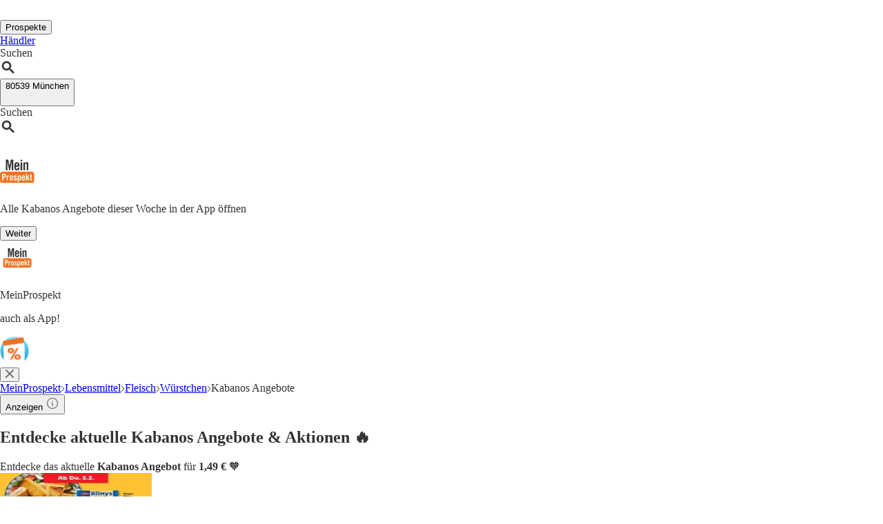

--- FILE ---
content_type: text/html;charset=utf-8
request_url: https://www.meinprospekt.de/angebote/kabanos
body_size: 42051
content:
<!DOCTYPE html><html lang="de-DE" class="mp bg-white"><head><meta charSet="utf-8" data-next-head=""/><meta name="viewport" content="width=device-width" data-next-head=""/><title data-next-head="">1 Kabanos Angebot diese Woche » Preise vergleichen &amp; sparen!</title><meta name="robots" content="index, follow" data-next-head=""/><meta name="description" content="Kabanos Angebote ⚡ Jetzt Preise vergleichen und günstig kaufen 🧡! Entdecke aktuelle Kabanos Angebote in Prospekten von Händlern in deiner Nähe." data-next-head=""/><link rel="canonical" href="https://www.meinprospekt.de/angebote/kabanos" data-next-head=""/><link rel="shortcut icon" href="https://www.meinprospekt.de/favicon.ico" data-next-head=""/><link rel="apple-touch-icon" href="https://web-assets.meinprospekt.de/apple-touch-icon.png" data-next-head=""/><link rel="apple-touch-icon-precomposed" href="https://web-assets.meinprospekt.de/apple-touch-icon-precomposed.png" data-next-head=""/><link rel="apple-touch-icon" href="https://web-assets.meinprospekt.de/touch-icon-iphone.png" data-next-head=""/><link rel="apple-touch-icon" sizes="76x76" href="https://web-assets.meinprospekt.de/touch-icon-ipad.png" data-next-head=""/><link rel="apple-touch-icon" sizes="120x120" href="https://web-assets.meinprospekt.de/touch-icon-iphone-retina.png" data-next-head=""/><link rel="apple-touch-icon" sizes="152x152" href="https://web-assets.meinprospekt.de/touch-icon-ipad-retina.png" data-next-head=""/><meta name="thumbnail" content="https://www.meinprospekt.de/favicon.ico" data-next-head=""/><meta property="og:title" content="1 Kabanos Angebot diese Woche » Preise vergleichen &amp; sparen!" data-next-head=""/><meta property="og:description" content="Kabanos Angebote ⚡ Jetzt Preise vergleichen und günstig kaufen 🧡! Entdecke aktuelle Kabanos Angebote in Prospekten von Händlern in deiner Nähe." data-next-head=""/><meta property="og:type" content="website" data-next-head=""/><meta property="og:url" content="https://www.meinprospekt.de/angebote/kabanos" data-next-head=""/><meta property="og:image" content="https://seopages.meinprospekt.de/static/locales/de-MP/images/opengraph/logo.jpeg" data-next-head=""/><link rel="alternate" href="android-app://de.meinprospekt.android/meinprospekt/opensearch/Kabanos" data-next-head=""/><link rel="preconnect" href="https://web-user-sdk.bonial.global/"/><link rel="dns-prefetch" href="https://web-user-sdk.bonial.global/"/><link rel="preconnect" href="https://content-media.bonial.biz/"/><link rel="dns-prefetch" href="https://content-media.bonial.biz/"/><link rel="preconnect" href="https://publisher-media.bonial.biz/"/><link rel="dns-prefetch" href="https://publisher-media.bonial.biz/"/><link rel="preconnect" href="https://app.usercentrics.eu/"/><link rel="dns-prefetch" href="https://app.usercentrics.eu/"/><link rel="preconnect" href="https://seopages.meinprospekt.de"/><link rel="dns-prefetch" href="https://seopages.meinprospekt.de"/><link rel="preload" href="https://web-assets.bonial.global/fonts/figtree-regular.woff2" as="font" type="font/woff2" crossorigin="anonymous"/><link rel="preload" href="https://web-assets.bonial.global/fonts/figtree-semibold.woff2" as="font" type="font/woff2" crossorigin="anonymous"/><link rel="preload" href="https://web-assets.bonial.global/fonts/figtree-bold.woff2" as="font" type="font/woff2" crossorigin="anonymous"/><link rel="preload" href="https://web-user-sdk.bonial.global/web-user-sdk-loader.js" as="script" type="application/javascript"/><link rel="preload" href="https://seopages.meinprospekt.de/_next/static/css/d123d06c7c51ec68.css" as="style"/><link rel="preload" href="https://seopages.meinprospekt.de/_next/static/css/9f475a3b0b56bc9b.css" as="style"/><script id="breadcrumb-markup" type="application/ld+json" data-next-head="">{"@context":"http://schema.org","@type":"BreadcrumbList","itemListElement":[{"@type":"ListItem","position":1,"name":"MeinProspekt","item":"https://www.meinprospekt.de"},{"@type":"ListItem","position":2,"name":"Lebensmittel","item":"https://www.meinprospekt.de/angebote/lebensmittel"},{"@type":"ListItem","position":3,"name":"Fleisch","item":"https://www.meinprospekt.de/angebote/fleisch"},{"@type":"ListItem","position":4,"name":"Würstchen","item":"https://www.meinprospekt.de/angebote/wuerstchen"},{"@type":"ListItem","position":5,"name":"Kabanos Angebote"}]}</script><script id="offers-structured-data" type="application/ld+json" async="" data-next-head="">{"@context":"https://schema.org","@type":"AggregateOffer","name":"Kabanos Angebote","offerCount":1,"offers":[{"@type":"Offer","itemOffered":{"@type":"Product","name":"Kabanos","image":["https://content-media.bonial.biz/1fc8d5a0-05f6-4bb0-a416-cc605716d487/25339d24-87f7-4e80-b723-0f5c1e76422d.jpg?impolicy=SEO-offer-normal"],"description":"Kabanos Angebote","offers":{"@type":"Offer","priceCurrency":"EUR","price":1.49,"priceValidUntil":"2026-02-07","seller":{"@type":"Organization","name":"Lidl","logo":"https://publisher-media.bonial.biz/publisher-logos/c6c969cd-ef13-4e8e-bf1b-41953e4a48be.png?impolicy=80x50","hasOfferCatalog":{"@type":"OfferCatalog","name":"LIDL LOHNT SICH","url":"https://www.meinprospekt.de/angebote/kabanos"}}}}}]}</script><script id="rating-markup" type="application/ld+json" async="" data-next-head="">{"@context":"https://schema.org","@type":["SoftwareApplication","MobileApplication"],"name":"MeinProspekt - lokale Prospekte & Angebote","operatingSystem":"Android 6.0, iOS 14.0","applicationCategory":"Shopping","aggregateRating":{"@type":"AggregateRating","ratingValue":4.5,"ratingCount":36961},"offers":{"@type":"Offer","category":"free","price":0,"priceCurrency":"EUR"},"featureList":"Benutze die MeinProspekt App um über die Prospekte und Angebote aus deiner Region informiert zu sein.","device":"Smartphone","installUrl":["https://play.google.com/store/apps/details?id=de.meinprospekt.android","https://apps.apple.com/de/app/meinprospekt-angebote-app/id1031838771"],"url":"https://www.meinprospekt.de/apps","screenshot":["https://web-assets.meinprospekt.de/MobileLandingPage/MP-Android-Black-Phone.png","https://web-assets.meinprospekt.de/MobileLandingPage/MP-iphone-Black-Phone.png"]}</script><script data-nscript="beforeInteractive">window.NREUM||(NREUM={});NREUM.info = {"agent":"","beacon":"bam.eu01.nr-data.net","errorBeacon":"bam.eu01.nr-data.net","licenseKey":"NRBR-a9896af9a39e4af3542","applicationID":"225711992","agentToken":null,"applicationTime":912.012579,"transactionName":"MhBSZQoZDUVQW0NfDgtac0QLDAxbHn9yYkFKFF5WHRoMQlQXXFcDBBtfQg==","queueTime":0,"ttGuid":"a83047a1300775da"}; (window.NREUM||(NREUM={})).init={privacy:{cookies_enabled:false},ajax:{deny_list:[]},feature_flags:["soft_nav"],distributed_tracing:{enabled:true}};(window.NREUM||(NREUM={})).loader_config={agentID:"225712466",accountID:"2537526",trustKey:"2537526",xpid:"VgMEVlNRDhACVlRVBgAOX1Y=",licenseKey:"NRBR-a9896af9a39e4af3542",applicationID:"225711992",browserID:"225712466"};;/*! For license information please see nr-loader-spa-1.308.0.min.js.LICENSE.txt */
(()=>{var e,t,r={384:(e,t,r)=>{"use strict";r.d(t,{NT:()=>a,US:()=>u,Zm:()=>o,bQ:()=>d,dV:()=>c,pV:()=>l});var n=r(6154),i=r(1863),s=r(1910);const a={beacon:"bam.nr-data.net",errorBeacon:"bam.nr-data.net"};function o(){return n.gm.NREUM||(n.gm.NREUM={}),void 0===n.gm.newrelic&&(n.gm.newrelic=n.gm.NREUM),n.gm.NREUM}function c(){let e=o();return e.o||(e.o={ST:n.gm.setTimeout,SI:n.gm.setImmediate||n.gm.setInterval,CT:n.gm.clearTimeout,XHR:n.gm.XMLHttpRequest,REQ:n.gm.Request,EV:n.gm.Event,PR:n.gm.Promise,MO:n.gm.MutationObserver,FETCH:n.gm.fetch,WS:n.gm.WebSocket},(0,s.i)(...Object.values(e.o))),e}function d(e,t){let r=o();r.initializedAgents??={},t.initializedAt={ms:(0,i.t)(),date:new Date},r.initializedAgents[e]=t}function u(e,t){o()[e]=t}function l(){return function(){let e=o();const t=e.info||{};e.info={beacon:a.beacon,errorBeacon:a.errorBeacon,...t}}(),function(){let e=o();const t=e.init||{};e.init={...t}}(),c(),function(){let e=o();const t=e.loader_config||{};e.loader_config={...t}}(),o()}},782:(e,t,r)=>{"use strict";r.d(t,{T:()=>n});const n=r(860).K7.pageViewTiming},860:(e,t,r)=>{"use strict";r.d(t,{$J:()=>u,K7:()=>c,P3:()=>d,XX:()=>i,Yy:()=>o,df:()=>s,qY:()=>n,v4:()=>a});const n="events",i="jserrors",s="browser/blobs",a="rum",o="browser/logs",c={ajax:"ajax",genericEvents:"generic_events",jserrors:i,logging:"logging",metrics:"metrics",pageAction:"page_action",pageViewEvent:"page_view_event",pageViewTiming:"page_view_timing",sessionReplay:"session_replay",sessionTrace:"session_trace",softNav:"soft_navigations",spa:"spa"},d={[c.pageViewEvent]:1,[c.pageViewTiming]:2,[c.metrics]:3,[c.jserrors]:4,[c.spa]:5,[c.ajax]:6,[c.sessionTrace]:7,[c.softNav]:8,[c.sessionReplay]:9,[c.logging]:10,[c.genericEvents]:11},u={[c.pageViewEvent]:a,[c.pageViewTiming]:n,[c.ajax]:n,[c.spa]:n,[c.softNav]:n,[c.metrics]:i,[c.jserrors]:i,[c.sessionTrace]:s,[c.sessionReplay]:s,[c.logging]:o,[c.genericEvents]:"ins"}},944:(e,t,r)=>{"use strict";r.d(t,{R:()=>i});var n=r(3241);function i(e,t){"function"==typeof console.debug&&(console.debug("New Relic Warning: https://github.com/newrelic/newrelic-browser-agent/blob/main/docs/warning-codes.md#".concat(e),t),(0,n.W)({agentIdentifier:null,drained:null,type:"data",name:"warn",feature:"warn",data:{code:e,secondary:t}}))}},993:(e,t,r)=>{"use strict";r.d(t,{A$:()=>s,ET:()=>a,TZ:()=>o,p_:()=>i});var n=r(860);const i={ERROR:"ERROR",WARN:"WARN",INFO:"INFO",DEBUG:"DEBUG",TRACE:"TRACE"},s={OFF:0,ERROR:1,WARN:2,INFO:3,DEBUG:4,TRACE:5},a="log",o=n.K7.logging},1541:(e,t,r)=>{"use strict";r.d(t,{U:()=>i,f:()=>n});const n={MFE:"MFE",BA:"BA"};function i(e,t){if(2!==t?.harvestEndpointVersion)return{};const r=t.agentRef.runtime.appMetadata.agents[0].entityGuid;return e?{"source.id":e.id,"source.name":e.name,"source.type":e.type,"parent.id":e.parent?.id||r,"parent.type":e.parent?.type||n.BA}:{"entity.guid":r,appId:t.agentRef.info.applicationID}}},1687:(e,t,r)=>{"use strict";r.d(t,{Ak:()=>d,Ze:()=>h,x3:()=>u});var n=r(3241),i=r(7836),s=r(3606),a=r(860),o=r(2646);const c={};function d(e,t){const r={staged:!1,priority:a.P3[t]||0};l(e),c[e].get(t)||c[e].set(t,r)}function u(e,t){e&&c[e]&&(c[e].get(t)&&c[e].delete(t),p(e,t,!1),c[e].size&&f(e))}function l(e){if(!e)throw new Error("agentIdentifier required");c[e]||(c[e]=new Map)}function h(e="",t="feature",r=!1){if(l(e),!e||!c[e].get(t)||r)return p(e,t);c[e].get(t).staged=!0,f(e)}function f(e){const t=Array.from(c[e]);t.every(([e,t])=>t.staged)&&(t.sort((e,t)=>e[1].priority-t[1].priority),t.forEach(([t])=>{c[e].delete(t),p(e,t)}))}function p(e,t,r=!0){const a=e?i.ee.get(e):i.ee,c=s.i.handlers;if(!a.aborted&&a.backlog&&c){if((0,n.W)({agentIdentifier:e,type:"lifecycle",name:"drain",feature:t}),r){const e=a.backlog[t],r=c[t];if(r){for(let t=0;e&&t<e.length;++t)g(e[t],r);Object.entries(r).forEach(([e,t])=>{Object.values(t||{}).forEach(t=>{t[0]?.on&&t[0]?.context()instanceof o.y&&t[0].on(e,t[1])})})}}a.isolatedBacklog||delete c[t],a.backlog[t]=null,a.emit("drain-"+t,[])}}function g(e,t){var r=e[1];Object.values(t[r]||{}).forEach(t=>{var r=e[0];if(t[0]===r){var n=t[1],i=e[3],s=e[2];n.apply(i,s)}})}},1738:(e,t,r)=>{"use strict";r.d(t,{U:()=>f,Y:()=>h});var n=r(3241),i=r(9908),s=r(1863),a=r(944),o=r(5701),c=r(3969),d=r(8362),u=r(860),l=r(4261);function h(e,t,r,s){const h=s||r;!h||h[e]&&h[e]!==d.d.prototype[e]||(h[e]=function(){(0,i.p)(c.xV,["API/"+e+"/called"],void 0,u.K7.metrics,r.ee),(0,n.W)({agentIdentifier:r.agentIdentifier,drained:!!o.B?.[r.agentIdentifier],type:"data",name:"api",feature:l.Pl+e,data:{}});try{return t.apply(this,arguments)}catch(e){(0,a.R)(23,e)}})}function f(e,t,r,n,a){const o=e.info;null===r?delete o.jsAttributes[t]:o.jsAttributes[t]=r,(a||null===r)&&(0,i.p)(l.Pl+n,[(0,s.t)(),t,r],void 0,"session",e.ee)}},1741:(e,t,r)=>{"use strict";r.d(t,{W:()=>s});var n=r(944),i=r(4261);class s{#e(e,...t){if(this[e]!==s.prototype[e])return this[e](...t);(0,n.R)(35,e)}addPageAction(e,t){return this.#e(i.hG,e,t)}register(e){return this.#e(i.eY,e)}recordCustomEvent(e,t){return this.#e(i.fF,e,t)}setPageViewName(e,t){return this.#e(i.Fw,e,t)}setCustomAttribute(e,t,r){return this.#e(i.cD,e,t,r)}noticeError(e,t){return this.#e(i.o5,e,t)}setUserId(e,t=!1){return this.#e(i.Dl,e,t)}setApplicationVersion(e){return this.#e(i.nb,e)}setErrorHandler(e){return this.#e(i.bt,e)}addRelease(e,t){return this.#e(i.k6,e,t)}log(e,t){return this.#e(i.$9,e,t)}start(){return this.#e(i.d3)}finished(e){return this.#e(i.BL,e)}recordReplay(){return this.#e(i.CH)}pauseReplay(){return this.#e(i.Tb)}addToTrace(e){return this.#e(i.U2,e)}setCurrentRouteName(e){return this.#e(i.PA,e)}interaction(e){return this.#e(i.dT,e)}wrapLogger(e,t,r){return this.#e(i.Wb,e,t,r)}measure(e,t){return this.#e(i.V1,e,t)}consent(e){return this.#e(i.Pv,e)}}},1863:(e,t,r)=>{"use strict";function n(){return Math.floor(performance.now())}r.d(t,{t:()=>n})},1910:(e,t,r)=>{"use strict";r.d(t,{i:()=>s});var n=r(944);const i=new Map;function s(...e){return e.every(e=>{if(i.has(e))return i.get(e);const t="function"==typeof e?e.toString():"",r=t.includes("[native code]"),s=t.includes("nrWrapper");return r||s||(0,n.R)(64,e?.name||t),i.set(e,r),r})}},2555:(e,t,r)=>{"use strict";r.d(t,{D:()=>o,f:()=>a});var n=r(384),i=r(8122);const s={beacon:n.NT.beacon,errorBeacon:n.NT.errorBeacon,licenseKey:void 0,applicationID:void 0,sa:void 0,queueTime:void 0,applicationTime:void 0,ttGuid:void 0,user:void 0,account:void 0,product:void 0,extra:void 0,jsAttributes:{},userAttributes:void 0,atts:void 0,transactionName:void 0,tNamePlain:void 0};function a(e){try{return!!e.licenseKey&&!!e.errorBeacon&&!!e.applicationID}catch(e){return!1}}const o=e=>(0,i.a)(e,s)},2614:(e,t,r)=>{"use strict";r.d(t,{BB:()=>a,H3:()=>n,g:()=>d,iL:()=>c,tS:()=>o,uh:()=>i,wk:()=>s});const n="NRBA",i="SESSION",s=144e5,a=18e5,o={STARTED:"session-started",PAUSE:"session-pause",RESET:"session-reset",RESUME:"session-resume",UPDATE:"session-update"},c={SAME_TAB:"same-tab",CROSS_TAB:"cross-tab"},d={OFF:0,FULL:1,ERROR:2}},2646:(e,t,r)=>{"use strict";r.d(t,{y:()=>n});class n{constructor(e){this.contextId=e}}},2843:(e,t,r)=>{"use strict";r.d(t,{G:()=>s,u:()=>i});var n=r(3878);function i(e,t=!1,r,i){(0,n.DD)("visibilitychange",function(){if(t)return void("hidden"===document.visibilityState&&e());e(document.visibilityState)},r,i)}function s(e,t,r){(0,n.sp)("pagehide",e,t,r)}},3241:(e,t,r)=>{"use strict";r.d(t,{W:()=>s});var n=r(6154);const i="newrelic";function s(e={}){try{n.gm.dispatchEvent(new CustomEvent(i,{detail:e}))}catch(e){}}},3304:(e,t,r)=>{"use strict";r.d(t,{A:()=>s});var n=r(7836);const i=()=>{const e=new WeakSet;return(t,r)=>{if("object"==typeof r&&null!==r){if(e.has(r))return;e.add(r)}return r}};function s(e){try{return JSON.stringify(e,i())??""}catch(e){try{n.ee.emit("internal-error",[e])}catch(e){}return""}}},3333:(e,t,r)=>{"use strict";r.d(t,{$v:()=>u,TZ:()=>n,Xh:()=>c,Zp:()=>i,kd:()=>d,mq:()=>o,nf:()=>a,qN:()=>s});const n=r(860).K7.genericEvents,i=["auxclick","click","copy","keydown","paste","scrollend"],s=["focus","blur"],a=4,o=1e3,c=2e3,d=["PageAction","UserAction","BrowserPerformance"],u={RESOURCES:"experimental.resources",REGISTER:"register"}},3434:(e,t,r)=>{"use strict";r.d(t,{Jt:()=>s,YM:()=>d});var n=r(7836),i=r(5607);const s="nr@original:".concat(i.W),a=50;var o=Object.prototype.hasOwnProperty,c=!1;function d(e,t){return e||(e=n.ee),r.inPlace=function(e,t,n,i,s){n||(n="");const a="-"===n.charAt(0);for(let o=0;o<t.length;o++){const c=t[o],d=e[c];l(d)||(e[c]=r(d,a?c+n:n,i,c,s))}},r.flag=s,r;function r(t,r,n,c,d){return l(t)?t:(r||(r=""),nrWrapper[s]=t,function(e,t,r){if(Object.defineProperty&&Object.keys)try{return Object.keys(e).forEach(function(r){Object.defineProperty(t,r,{get:function(){return e[r]},set:function(t){return e[r]=t,t}})}),t}catch(e){u([e],r)}for(var n in e)o.call(e,n)&&(t[n]=e[n])}(t,nrWrapper,e),nrWrapper);function nrWrapper(){var s,o,l,h;let f;try{o=this,s=[...arguments],l="function"==typeof n?n(s,o):n||{}}catch(t){u([t,"",[s,o,c],l],e)}i(r+"start",[s,o,c],l,d);const p=performance.now();let g;try{return h=t.apply(o,s),g=performance.now(),h}catch(e){throw g=performance.now(),i(r+"err",[s,o,e],l,d),f=e,f}finally{const e=g-p,t={start:p,end:g,duration:e,isLongTask:e>=a,methodName:c,thrownError:f};t.isLongTask&&i("long-task",[t,o],l,d),i(r+"end",[s,o,h],l,d)}}}function i(r,n,i,s){if(!c||t){var a=c;c=!0;try{e.emit(r,n,i,t,s)}catch(t){u([t,r,n,i],e)}c=a}}}function u(e,t){t||(t=n.ee);try{t.emit("internal-error",e)}catch(e){}}function l(e){return!(e&&"function"==typeof e&&e.apply&&!e[s])}},3606:(e,t,r)=>{"use strict";r.d(t,{i:()=>s});var n=r(9908);s.on=a;var i=s.handlers={};function s(e,t,r,s){a(s||n.d,i,e,t,r)}function a(e,t,r,i,s){s||(s="feature"),e||(e=n.d);var a=t[s]=t[s]||{};(a[r]=a[r]||[]).push([e,i])}},3738:(e,t,r)=>{"use strict";r.d(t,{He:()=>i,Kp:()=>o,Lc:()=>d,Rz:()=>u,TZ:()=>n,bD:()=>s,d3:()=>a,jx:()=>l,sl:()=>h,uP:()=>c});const n=r(860).K7.sessionTrace,i="bstResource",s="resource",a="-start",o="-end",c="fn"+a,d="fn"+o,u="pushState",l=1e3,h=3e4},3785:(e,t,r)=>{"use strict";r.d(t,{R:()=>c,b:()=>d});var n=r(9908),i=r(1863),s=r(860),a=r(3969),o=r(993);function c(e,t,r={},c=o.p_.INFO,d=!0,u,l=(0,i.t)()){(0,n.p)(a.xV,["API/logging/".concat(c.toLowerCase(),"/called")],void 0,s.K7.metrics,e),(0,n.p)(o.ET,[l,t,r,c,d,u],void 0,s.K7.logging,e)}function d(e){return"string"==typeof e&&Object.values(o.p_).some(t=>t===e.toUpperCase().trim())}},3878:(e,t,r)=>{"use strict";function n(e,t){return{capture:e,passive:!1,signal:t}}function i(e,t,r=!1,i){window.addEventListener(e,t,n(r,i))}function s(e,t,r=!1,i){document.addEventListener(e,t,n(r,i))}r.d(t,{DD:()=>s,jT:()=>n,sp:()=>i})},3962:(e,t,r)=>{"use strict";r.d(t,{AM:()=>a,O2:()=>l,OV:()=>s,Qu:()=>h,TZ:()=>c,ih:()=>f,pP:()=>o,t1:()=>u,tC:()=>i,wD:()=>d});var n=r(860);const i=["click","keydown","submit"],s="popstate",a="api",o="initialPageLoad",c=n.K7.softNav,d=5e3,u=500,l={INITIAL_PAGE_LOAD:"",ROUTE_CHANGE:1,UNSPECIFIED:2},h={INTERACTION:1,AJAX:2,CUSTOM_END:3,CUSTOM_TRACER:4},f={IP:"in progress",PF:"pending finish",FIN:"finished",CAN:"cancelled"}},3969:(e,t,r)=>{"use strict";r.d(t,{TZ:()=>n,XG:()=>o,rs:()=>i,xV:()=>a,z_:()=>s});const n=r(860).K7.metrics,i="sm",s="cm",a="storeSupportabilityMetrics",o="storeEventMetrics"},4234:(e,t,r)=>{"use strict";r.d(t,{W:()=>s});var n=r(7836),i=r(1687);class s{constructor(e,t){this.agentIdentifier=e,this.ee=n.ee.get(e),this.featureName=t,this.blocked=!1}deregisterDrain(){(0,i.x3)(this.agentIdentifier,this.featureName)}}},4261:(e,t,r)=>{"use strict";r.d(t,{$9:()=>u,BL:()=>c,CH:()=>p,Dl:()=>R,Fw:()=>w,PA:()=>v,Pl:()=>n,Pv:()=>A,Tb:()=>h,U2:()=>a,V1:()=>E,Wb:()=>T,bt:()=>y,cD:()=>b,d3:()=>x,dT:()=>d,eY:()=>g,fF:()=>f,hG:()=>s,hw:()=>i,k6:()=>o,nb:()=>m,o5:()=>l});const n="api-",i=n+"ixn-",s="addPageAction",a="addToTrace",o="addRelease",c="finished",d="interaction",u="log",l="noticeError",h="pauseReplay",f="recordCustomEvent",p="recordReplay",g="register",m="setApplicationVersion",v="setCurrentRouteName",b="setCustomAttribute",y="setErrorHandler",w="setPageViewName",R="setUserId",x="start",T="wrapLogger",E="measure",A="consent"},5205:(e,t,r)=>{"use strict";r.d(t,{j:()=>S});var n=r(384),i=r(1741);var s=r(2555),a=r(3333);const o=e=>{if(!e||"string"!=typeof e)return!1;try{document.createDocumentFragment().querySelector(e)}catch{return!1}return!0};var c=r(2614),d=r(944),u=r(8122);const l="[data-nr-mask]",h=e=>(0,u.a)(e,(()=>{const e={feature_flags:[],experimental:{allow_registered_children:!1,resources:!1},mask_selector:"*",block_selector:"[data-nr-block]",mask_input_options:{color:!1,date:!1,"datetime-local":!1,email:!1,month:!1,number:!1,range:!1,search:!1,tel:!1,text:!1,time:!1,url:!1,week:!1,textarea:!1,select:!1,password:!0}};return{ajax:{deny_list:void 0,block_internal:!0,enabled:!0,autoStart:!0},api:{get allow_registered_children(){return e.feature_flags.includes(a.$v.REGISTER)||e.experimental.allow_registered_children},set allow_registered_children(t){e.experimental.allow_registered_children=t},duplicate_registered_data:!1},browser_consent_mode:{enabled:!1},distributed_tracing:{enabled:void 0,exclude_newrelic_header:void 0,cors_use_newrelic_header:void 0,cors_use_tracecontext_headers:void 0,allowed_origins:void 0},get feature_flags(){return e.feature_flags},set feature_flags(t){e.feature_flags=t},generic_events:{enabled:!0,autoStart:!0},harvest:{interval:30},jserrors:{enabled:!0,autoStart:!0},logging:{enabled:!0,autoStart:!0},metrics:{enabled:!0,autoStart:!0},obfuscate:void 0,page_action:{enabled:!0},page_view_event:{enabled:!0,autoStart:!0},page_view_timing:{enabled:!0,autoStart:!0},performance:{capture_marks:!1,capture_measures:!1,capture_detail:!0,resources:{get enabled(){return e.feature_flags.includes(a.$v.RESOURCES)||e.experimental.resources},set enabled(t){e.experimental.resources=t},asset_types:[],first_party_domains:[],ignore_newrelic:!0}},privacy:{cookies_enabled:!0},proxy:{assets:void 0,beacon:void 0},session:{expiresMs:c.wk,inactiveMs:c.BB},session_replay:{autoStart:!0,enabled:!1,preload:!1,sampling_rate:10,error_sampling_rate:100,collect_fonts:!1,inline_images:!1,fix_stylesheets:!0,mask_all_inputs:!0,get mask_text_selector(){return e.mask_selector},set mask_text_selector(t){o(t)?e.mask_selector="".concat(t,",").concat(l):""===t||null===t?e.mask_selector=l:(0,d.R)(5,t)},get block_class(){return"nr-block"},get ignore_class(){return"nr-ignore"},get mask_text_class(){return"nr-mask"},get block_selector(){return e.block_selector},set block_selector(t){o(t)?e.block_selector+=",".concat(t):""!==t&&(0,d.R)(6,t)},get mask_input_options(){return e.mask_input_options},set mask_input_options(t){t&&"object"==typeof t?e.mask_input_options={...t,password:!0}:(0,d.R)(7,t)}},session_trace:{enabled:!0,autoStart:!0},soft_navigations:{enabled:!0,autoStart:!0},spa:{enabled:!0,autoStart:!0},ssl:void 0,user_actions:{enabled:!0,elementAttributes:["id","className","tagName","type"]}}})());var f=r(6154),p=r(9324);let g=0;const m={buildEnv:p.F3,distMethod:p.Xs,version:p.xv,originTime:f.WN},v={consented:!1},b={appMetadata:{},get consented(){return this.session?.state?.consent||v.consented},set consented(e){v.consented=e},customTransaction:void 0,denyList:void 0,disabled:!1,harvester:void 0,isolatedBacklog:!1,isRecording:!1,loaderType:void 0,maxBytes:3e4,obfuscator:void 0,onerror:void 0,ptid:void 0,releaseIds:{},session:void 0,timeKeeper:void 0,registeredEntities:[],jsAttributesMetadata:{bytes:0},get harvestCount(){return++g}},y=e=>{const t=(0,u.a)(e,b),r=Object.keys(m).reduce((e,t)=>(e[t]={value:m[t],writable:!1,configurable:!0,enumerable:!0},e),{});return Object.defineProperties(t,r)};var w=r(5701);const R=e=>{const t=e.startsWith("http");e+="/",r.p=t?e:"https://"+e};var x=r(7836),T=r(3241);const E={accountID:void 0,trustKey:void 0,agentID:void 0,licenseKey:void 0,applicationID:void 0,xpid:void 0},A=e=>(0,u.a)(e,E),_=new Set;function S(e,t={},r,a){let{init:o,info:c,loader_config:d,runtime:u={},exposed:l=!0}=t;if(!c){const e=(0,n.pV)();o=e.init,c=e.info,d=e.loader_config}e.init=h(o||{}),e.loader_config=A(d||{}),c.jsAttributes??={},f.bv&&(c.jsAttributes.isWorker=!0),e.info=(0,s.D)(c);const p=e.init,g=[c.beacon,c.errorBeacon];_.has(e.agentIdentifier)||(p.proxy.assets&&(R(p.proxy.assets),g.push(p.proxy.assets)),p.proxy.beacon&&g.push(p.proxy.beacon),e.beacons=[...g],function(e){const t=(0,n.pV)();Object.getOwnPropertyNames(i.W.prototype).forEach(r=>{const n=i.W.prototype[r];if("function"!=typeof n||"constructor"===n)return;let s=t[r];e[r]&&!1!==e.exposed&&"micro-agent"!==e.runtime?.loaderType&&(t[r]=(...t)=>{const n=e[r](...t);return s?s(...t):n})})}(e),(0,n.US)("activatedFeatures",w.B)),u.denyList=[...p.ajax.deny_list||[],...p.ajax.block_internal?g:[]],u.ptid=e.agentIdentifier,u.loaderType=r,e.runtime=y(u),_.has(e.agentIdentifier)||(e.ee=x.ee.get(e.agentIdentifier),e.exposed=l,(0,T.W)({agentIdentifier:e.agentIdentifier,drained:!!w.B?.[e.agentIdentifier],type:"lifecycle",name:"initialize",feature:void 0,data:e.config})),_.add(e.agentIdentifier)}},5270:(e,t,r)=>{"use strict";r.d(t,{Aw:()=>a,SR:()=>s,rF:()=>o});var n=r(384),i=r(7767);function s(e){return!!(0,n.dV)().o.MO&&(0,i.V)(e)&&!0===e?.session_trace.enabled}function a(e){return!0===e?.session_replay.preload&&s(e)}function o(e,t){try{if("string"==typeof t?.type){if("password"===t.type.toLowerCase())return"*".repeat(e?.length||0);if(void 0!==t?.dataset?.nrUnmask||t?.classList?.contains("nr-unmask"))return e}}catch(e){}return"string"==typeof e?e.replace(/[\S]/g,"*"):"*".repeat(e?.length||0)}},5289:(e,t,r)=>{"use strict";r.d(t,{GG:()=>a,Qr:()=>c,sB:()=>o});var n=r(3878),i=r(6389);function s(){return"undefined"==typeof document||"complete"===document.readyState}function a(e,t){if(s())return e();const r=(0,i.J)(e),a=setInterval(()=>{s()&&(clearInterval(a),r())},500);(0,n.sp)("load",r,t)}function o(e){if(s())return e();(0,n.DD)("DOMContentLoaded",e)}function c(e){if(s())return e();(0,n.sp)("popstate",e)}},5607:(e,t,r)=>{"use strict";r.d(t,{W:()=>n});const n=(0,r(9566).bz)()},5701:(e,t,r)=>{"use strict";r.d(t,{B:()=>s,t:()=>a});var n=r(3241);const i=new Set,s={};function a(e,t){const r=t.agentIdentifier;s[r]??={},e&&"object"==typeof e&&(i.has(r)||(t.ee.emit("rumresp",[e]),s[r]=e,i.add(r),(0,n.W)({agentIdentifier:r,loaded:!0,drained:!0,type:"lifecycle",name:"load",feature:void 0,data:e})))}},6154:(e,t,r)=>{"use strict";r.d(t,{OF:()=>d,RI:()=>i,WN:()=>h,bv:()=>s,eN:()=>f,gm:()=>a,lR:()=>l,m:()=>c,mw:()=>o,sb:()=>u});var n=r(1863);const i="undefined"!=typeof window&&!!window.document,s="undefined"!=typeof WorkerGlobalScope&&("undefined"!=typeof self&&self instanceof WorkerGlobalScope&&self.navigator instanceof WorkerNavigator||"undefined"!=typeof globalThis&&globalThis instanceof WorkerGlobalScope&&globalThis.navigator instanceof WorkerNavigator),a=i?window:"undefined"!=typeof WorkerGlobalScope&&("undefined"!=typeof self&&self instanceof WorkerGlobalScope&&self||"undefined"!=typeof globalThis&&globalThis instanceof WorkerGlobalScope&&globalThis),o=Boolean("hidden"===a?.document?.visibilityState),c=""+a?.location,d=/iPad|iPhone|iPod/.test(a.navigator?.userAgent),u=d&&"undefined"==typeof SharedWorker,l=(()=>{const e=a.navigator?.userAgent?.match(/Firefox[/\s](\d+\.\d+)/);return Array.isArray(e)&&e.length>=2?+e[1]:0})(),h=Date.now()-(0,n.t)(),f=()=>"undefined"!=typeof PerformanceNavigationTiming&&a?.performance?.getEntriesByType("navigation")?.[0]?.responseStart},6344:(e,t,r)=>{"use strict";r.d(t,{BB:()=>u,Qb:()=>l,TZ:()=>i,Ug:()=>a,Vh:()=>s,_s:()=>o,bc:()=>d,yP:()=>c});var n=r(2614);const i=r(860).K7.sessionReplay,s="errorDuringReplay",a=.12,o={DomContentLoaded:0,Load:1,FullSnapshot:2,IncrementalSnapshot:3,Meta:4,Custom:5},c={[n.g.ERROR]:15e3,[n.g.FULL]:3e5,[n.g.OFF]:0},d={RESET:{message:"Session was reset",sm:"Reset"},IMPORT:{message:"Recorder failed to import",sm:"Import"},TOO_MANY:{message:"429: Too Many Requests",sm:"Too-Many"},TOO_BIG:{message:"Payload was too large",sm:"Too-Big"},CROSS_TAB:{message:"Session Entity was set to OFF on another tab",sm:"Cross-Tab"},ENTITLEMENTS:{message:"Session Replay is not allowed and will not be started",sm:"Entitlement"}},u=5e3,l={API:"api",RESUME:"resume",SWITCH_TO_FULL:"switchToFull",INITIALIZE:"initialize",PRELOAD:"preload"}},6389:(e,t,r)=>{"use strict";function n(e,t=500,r={}){const n=r?.leading||!1;let i;return(...r)=>{n&&void 0===i&&(e.apply(this,r),i=setTimeout(()=>{i=clearTimeout(i)},t)),n||(clearTimeout(i),i=setTimeout(()=>{e.apply(this,r)},t))}}function i(e){let t=!1;return(...r)=>{t||(t=!0,e.apply(this,r))}}r.d(t,{J:()=>i,s:()=>n})},6630:(e,t,r)=>{"use strict";r.d(t,{T:()=>n});const n=r(860).K7.pageViewEvent},6774:(e,t,r)=>{"use strict";r.d(t,{T:()=>n});const n=r(860).K7.jserrors},7295:(e,t,r)=>{"use strict";r.d(t,{Xv:()=>a,gX:()=>i,iW:()=>s});var n=[];function i(e){if(!e||s(e))return!1;if(0===n.length)return!0;if("*"===n[0].hostname)return!1;for(var t=0;t<n.length;t++){var r=n[t];if(r.hostname.test(e.hostname)&&r.pathname.test(e.pathname))return!1}return!0}function s(e){return void 0===e.hostname}function a(e){if(n=[],e&&e.length)for(var t=0;t<e.length;t++){let r=e[t];if(!r)continue;if("*"===r)return void(n=[{hostname:"*"}]);0===r.indexOf("http://")?r=r.substring(7):0===r.indexOf("https://")&&(r=r.substring(8));const i=r.indexOf("/");let s,a;i>0?(s=r.substring(0,i),a=r.substring(i)):(s=r,a="*");let[c]=s.split(":");n.push({hostname:o(c),pathname:o(a,!0)})}}function o(e,t=!1){const r=e.replace(/[.+?^${}()|[\]\\]/g,e=>"\\"+e).replace(/\*/g,".*?");return new RegExp((t?"^":"")+r+"$")}},7485:(e,t,r)=>{"use strict";r.d(t,{D:()=>i});var n=r(6154);function i(e){if(0===(e||"").indexOf("data:"))return{protocol:"data"};try{const t=new URL(e,location.href),r={port:t.port,hostname:t.hostname,pathname:t.pathname,search:t.search,protocol:t.protocol.slice(0,t.protocol.indexOf(":")),sameOrigin:t.protocol===n.gm?.location?.protocol&&t.host===n.gm?.location?.host};return r.port&&""!==r.port||("http:"===t.protocol&&(r.port="80"),"https:"===t.protocol&&(r.port="443")),r.pathname&&""!==r.pathname?r.pathname.startsWith("/")||(r.pathname="/".concat(r.pathname)):r.pathname="/",r}catch(e){return{}}}},7699:(e,t,r)=>{"use strict";r.d(t,{It:()=>s,KC:()=>o,No:()=>i,qh:()=>a});var n=r(860);const i=16e3,s=1e6,a="SESSION_ERROR",o={[n.K7.logging]:!0,[n.K7.genericEvents]:!1,[n.K7.jserrors]:!1,[n.K7.ajax]:!1}},7767:(e,t,r)=>{"use strict";r.d(t,{V:()=>i});var n=r(6154);const i=e=>n.RI&&!0===e?.privacy.cookies_enabled},7836:(e,t,r)=>{"use strict";r.d(t,{P:()=>o,ee:()=>c});var n=r(384),i=r(8990),s=r(2646),a=r(5607);const o="nr@context:".concat(a.W),c=function e(t,r){var n={},a={},u={},l=!1;try{l=16===r.length&&d.initializedAgents?.[r]?.runtime.isolatedBacklog}catch(e){}var h={on:p,addEventListener:p,removeEventListener:function(e,t){var r=n[e];if(!r)return;for(var i=0;i<r.length;i++)r[i]===t&&r.splice(i,1)},emit:function(e,r,n,i,s){!1!==s&&(s=!0);if(c.aborted&&!i)return;t&&s&&t.emit(e,r,n);var o=f(n);g(e).forEach(e=>{e.apply(o,r)});var d=v()[a[e]];d&&d.push([h,e,r,o]);return o},get:m,listeners:g,context:f,buffer:function(e,t){const r=v();if(t=t||"feature",h.aborted)return;Object.entries(e||{}).forEach(([e,n])=>{a[n]=t,t in r||(r[t]=[])})},abort:function(){h._aborted=!0,Object.keys(h.backlog).forEach(e=>{delete h.backlog[e]})},isBuffering:function(e){return!!v()[a[e]]},debugId:r,backlog:l?{}:t&&"object"==typeof t.backlog?t.backlog:{},isolatedBacklog:l};return Object.defineProperty(h,"aborted",{get:()=>{let e=h._aborted||!1;return e||(t&&(e=t.aborted),e)}}),h;function f(e){return e&&e instanceof s.y?e:e?(0,i.I)(e,o,()=>new s.y(o)):new s.y(o)}function p(e,t){n[e]=g(e).concat(t)}function g(e){return n[e]||[]}function m(t){return u[t]=u[t]||e(h,t)}function v(){return h.backlog}}(void 0,"globalEE"),d=(0,n.Zm)();d.ee||(d.ee=c)},8122:(e,t,r)=>{"use strict";r.d(t,{a:()=>i});var n=r(944);function i(e,t){try{if(!e||"object"!=typeof e)return(0,n.R)(3);if(!t||"object"!=typeof t)return(0,n.R)(4);const r=Object.create(Object.getPrototypeOf(t),Object.getOwnPropertyDescriptors(t)),s=0===Object.keys(r).length?e:r;for(let a in s)if(void 0!==e[a])try{if(null===e[a]){r[a]=null;continue}Array.isArray(e[a])&&Array.isArray(t[a])?r[a]=Array.from(new Set([...e[a],...t[a]])):"object"==typeof e[a]&&"object"==typeof t[a]?r[a]=i(e[a],t[a]):r[a]=e[a]}catch(e){r[a]||(0,n.R)(1,e)}return r}catch(e){(0,n.R)(2,e)}}},8139:(e,t,r)=>{"use strict";r.d(t,{u:()=>h});var n=r(7836),i=r(3434),s=r(8990),a=r(6154);const o={},c=a.gm.XMLHttpRequest,d="addEventListener",u="removeEventListener",l="nr@wrapped:".concat(n.P);function h(e){var t=function(e){return(e||n.ee).get("events")}(e);if(o[t.debugId]++)return t;o[t.debugId]=1;var r=(0,i.YM)(t,!0);function h(e){r.inPlace(e,[d,u],"-",p)}function p(e,t){return e[1]}return"getPrototypeOf"in Object&&(a.RI&&f(document,h),c&&f(c.prototype,h),f(a.gm,h)),t.on(d+"-start",function(e,t){var n=e[1];if(null!==n&&("function"==typeof n||"object"==typeof n)&&"newrelic"!==e[0]){var i=(0,s.I)(n,l,function(){var e={object:function(){if("function"!=typeof n.handleEvent)return;return n.handleEvent.apply(n,arguments)},function:n}[typeof n];return e?r(e,"fn-",null,e.name||"anonymous"):n});this.wrapped=e[1]=i}}),t.on(u+"-start",function(e){e[1]=this.wrapped||e[1]}),t}function f(e,t,...r){let n=e;for(;"object"==typeof n&&!Object.prototype.hasOwnProperty.call(n,d);)n=Object.getPrototypeOf(n);n&&t(n,...r)}},8362:(e,t,r)=>{"use strict";r.d(t,{d:()=>s});var n=r(9566),i=r(1741);class s extends i.W{agentIdentifier=(0,n.LA)(16)}},8374:(e,t,r)=>{r.nc=(()=>{try{return document?.currentScript?.nonce}catch(e){}return""})()},8990:(e,t,r)=>{"use strict";r.d(t,{I:()=>i});var n=Object.prototype.hasOwnProperty;function i(e,t,r){if(n.call(e,t))return e[t];var i=r();if(Object.defineProperty&&Object.keys)try{return Object.defineProperty(e,t,{value:i,writable:!0,enumerable:!1}),i}catch(e){}return e[t]=i,i}},9119:(e,t,r)=>{"use strict";r.d(t,{L:()=>s});var n=/([^?#]*)[^#]*(#[^?]*|$).*/,i=/([^?#]*)().*/;function s(e,t){return e?e.replace(t?n:i,"$1$2"):e}},9300:(e,t,r)=>{"use strict";r.d(t,{T:()=>n});const n=r(860).K7.ajax},9324:(e,t,r)=>{"use strict";r.d(t,{AJ:()=>a,F3:()=>i,Xs:()=>s,Yq:()=>o,xv:()=>n});const n="1.308.0",i="PROD",s="CDN",a="@newrelic/rrweb",o="1.0.1"},9566:(e,t,r)=>{"use strict";r.d(t,{LA:()=>o,ZF:()=>c,bz:()=>a,el:()=>d});var n=r(6154);const i="xxxxxxxx-xxxx-4xxx-yxxx-xxxxxxxxxxxx";function s(e,t){return e?15&e[t]:16*Math.random()|0}function a(){const e=n.gm?.crypto||n.gm?.msCrypto;let t,r=0;return e&&e.getRandomValues&&(t=e.getRandomValues(new Uint8Array(30))),i.split("").map(e=>"x"===e?s(t,r++).toString(16):"y"===e?(3&s()|8).toString(16):e).join("")}function o(e){const t=n.gm?.crypto||n.gm?.msCrypto;let r,i=0;t&&t.getRandomValues&&(r=t.getRandomValues(new Uint8Array(e)));const a=[];for(var o=0;o<e;o++)a.push(s(r,i++).toString(16));return a.join("")}function c(){return o(16)}function d(){return o(32)}},9908:(e,t,r)=>{"use strict";r.d(t,{d:()=>n,p:()=>i});var n=r(7836).ee.get("handle");function i(e,t,r,i,s){s?(s.buffer([e],i),s.emit(e,t,r)):(n.buffer([e],i),n.emit(e,t,r))}}},n={};function i(e){var t=n[e];if(void 0!==t)return t.exports;var s=n[e]={exports:{}};return r[e](s,s.exports,i),s.exports}i.m=r,i.d=(e,t)=>{for(var r in t)i.o(t,r)&&!i.o(e,r)&&Object.defineProperty(e,r,{enumerable:!0,get:t[r]})},i.f={},i.e=e=>Promise.all(Object.keys(i.f).reduce((t,r)=>(i.f[r](e,t),t),[])),i.u=e=>({212:"nr-spa-compressor",249:"nr-spa-recorder",478:"nr-spa"}[e]+"-1.308.0.min.js"),i.o=(e,t)=>Object.prototype.hasOwnProperty.call(e,t),e={},t="NRBA-1.308.0.PROD:",i.l=(r,n,s,a)=>{if(e[r])e[r].push(n);else{var o,c;if(void 0!==s)for(var d=document.getElementsByTagName("script"),u=0;u<d.length;u++){var l=d[u];if(l.getAttribute("src")==r||l.getAttribute("data-webpack")==t+s){o=l;break}}if(!o){c=!0;var h={478:"sha512-RSfSVnmHk59T/uIPbdSE0LPeqcEdF4/+XhfJdBuccH5rYMOEZDhFdtnh6X6nJk7hGpzHd9Ujhsy7lZEz/ORYCQ==",249:"sha512-ehJXhmntm85NSqW4MkhfQqmeKFulra3klDyY0OPDUE+sQ3GokHlPh1pmAzuNy//3j4ac6lzIbmXLvGQBMYmrkg==",212:"sha512-B9h4CR46ndKRgMBcK+j67uSR2RCnJfGefU+A7FrgR/k42ovXy5x/MAVFiSvFxuVeEk/pNLgvYGMp1cBSK/G6Fg=="};(o=document.createElement("script")).charset="utf-8",i.nc&&o.setAttribute("nonce",i.nc),o.setAttribute("data-webpack",t+s),o.src=r,0!==o.src.indexOf(window.location.origin+"/")&&(o.crossOrigin="anonymous"),h[a]&&(o.integrity=h[a])}e[r]=[n];var f=(t,n)=>{o.onerror=o.onload=null,clearTimeout(p);var i=e[r];if(delete e[r],o.parentNode&&o.parentNode.removeChild(o),i&&i.forEach(e=>e(n)),t)return t(n)},p=setTimeout(f.bind(null,void 0,{type:"timeout",target:o}),12e4);o.onerror=f.bind(null,o.onerror),o.onload=f.bind(null,o.onload),c&&document.head.appendChild(o)}},i.r=e=>{"undefined"!=typeof Symbol&&Symbol.toStringTag&&Object.defineProperty(e,Symbol.toStringTag,{value:"Module"}),Object.defineProperty(e,"__esModule",{value:!0})},i.p="https://js-agent.newrelic.com/",(()=>{var e={38:0,788:0};i.f.j=(t,r)=>{var n=i.o(e,t)?e[t]:void 0;if(0!==n)if(n)r.push(n[2]);else{var s=new Promise((r,i)=>n=e[t]=[r,i]);r.push(n[2]=s);var a=i.p+i.u(t),o=new Error;i.l(a,r=>{if(i.o(e,t)&&(0!==(n=e[t])&&(e[t]=void 0),n)){var s=r&&("load"===r.type?"missing":r.type),a=r&&r.target&&r.target.src;o.message="Loading chunk "+t+" failed: ("+s+": "+a+")",o.name="ChunkLoadError",o.type=s,o.request=a,n[1](o)}},"chunk-"+t,t)}};var t=(t,r)=>{var n,s,[a,o,c]=r,d=0;if(a.some(t=>0!==e[t])){for(n in o)i.o(o,n)&&(i.m[n]=o[n]);if(c)c(i)}for(t&&t(r);d<a.length;d++)s=a[d],i.o(e,s)&&e[s]&&e[s][0](),e[s]=0},r=self["webpackChunk:NRBA-1.308.0.PROD"]=self["webpackChunk:NRBA-1.308.0.PROD"]||[];r.forEach(t.bind(null,0)),r.push=t.bind(null,r.push.bind(r))})(),(()=>{"use strict";i(8374);var e=i(8362),t=i(860);const r=Object.values(t.K7);var n=i(5205);var s=i(9908),a=i(1863),o=i(4261),c=i(1738);var d=i(1687),u=i(4234),l=i(5289),h=i(6154),f=i(944),p=i(5270),g=i(7767),m=i(6389),v=i(7699);class b extends u.W{constructor(e,t){super(e.agentIdentifier,t),this.agentRef=e,this.abortHandler=void 0,this.featAggregate=void 0,this.loadedSuccessfully=void 0,this.onAggregateImported=new Promise(e=>{this.loadedSuccessfully=e}),this.deferred=Promise.resolve(),!1===e.init[this.featureName].autoStart?this.deferred=new Promise((t,r)=>{this.ee.on("manual-start-all",(0,m.J)(()=>{(0,d.Ak)(e.agentIdentifier,this.featureName),t()}))}):(0,d.Ak)(e.agentIdentifier,t)}importAggregator(e,t,r={}){if(this.featAggregate)return;const n=async()=>{let n;await this.deferred;try{if((0,g.V)(e.init)){const{setupAgentSession:t}=await i.e(478).then(i.bind(i,8766));n=t(e)}}catch(e){(0,f.R)(20,e),this.ee.emit("internal-error",[e]),(0,s.p)(v.qh,[e],void 0,this.featureName,this.ee)}try{if(!this.#t(this.featureName,n,e.init))return(0,d.Ze)(this.agentIdentifier,this.featureName),void this.loadedSuccessfully(!1);const{Aggregate:i}=await t();this.featAggregate=new i(e,r),e.runtime.harvester.initializedAggregates.push(this.featAggregate),this.loadedSuccessfully(!0)}catch(e){(0,f.R)(34,e),this.abortHandler?.(),(0,d.Ze)(this.agentIdentifier,this.featureName,!0),this.loadedSuccessfully(!1),this.ee&&this.ee.abort()}};h.RI?(0,l.GG)(()=>n(),!0):n()}#t(e,r,n){if(this.blocked)return!1;switch(e){case t.K7.sessionReplay:return(0,p.SR)(n)&&!!r;case t.K7.sessionTrace:return!!r;default:return!0}}}var y=i(6630),w=i(2614),R=i(3241);class x extends b{static featureName=y.T;constructor(e){var t;super(e,y.T),this.setupInspectionEvents(e.agentIdentifier),t=e,(0,c.Y)(o.Fw,function(e,r){"string"==typeof e&&("/"!==e.charAt(0)&&(e="/"+e),t.runtime.customTransaction=(r||"http://custom.transaction")+e,(0,s.p)(o.Pl+o.Fw,[(0,a.t)()],void 0,void 0,t.ee))},t),this.importAggregator(e,()=>i.e(478).then(i.bind(i,2467)))}setupInspectionEvents(e){const t=(t,r)=>{t&&(0,R.W)({agentIdentifier:e,timeStamp:t.timeStamp,loaded:"complete"===t.target.readyState,type:"window",name:r,data:t.target.location+""})};(0,l.sB)(e=>{t(e,"DOMContentLoaded")}),(0,l.GG)(e=>{t(e,"load")}),(0,l.Qr)(e=>{t(e,"navigate")}),this.ee.on(w.tS.UPDATE,(t,r)=>{(0,R.W)({agentIdentifier:e,type:"lifecycle",name:"session",data:r})})}}var T=i(384);class E extends e.d{constructor(e){var t;(super(),h.gm)?(this.features={},(0,T.bQ)(this.agentIdentifier,this),this.desiredFeatures=new Set(e.features||[]),this.desiredFeatures.add(x),(0,n.j)(this,e,e.loaderType||"agent"),t=this,(0,c.Y)(o.cD,function(e,r,n=!1){if("string"==typeof e){if(["string","number","boolean"].includes(typeof r)||null===r)return(0,c.U)(t,e,r,o.cD,n);(0,f.R)(40,typeof r)}else(0,f.R)(39,typeof e)},t),function(e){(0,c.Y)(o.Dl,function(t,r=!1){if("string"!=typeof t&&null!==t)return void(0,f.R)(41,typeof t);const n=e.info.jsAttributes["enduser.id"];r&&null!=n&&n!==t?(0,s.p)(o.Pl+"setUserIdAndResetSession",[t],void 0,"session",e.ee):(0,c.U)(e,"enduser.id",t,o.Dl,!0)},e)}(this),function(e){(0,c.Y)(o.nb,function(t){if("string"==typeof t||null===t)return(0,c.U)(e,"application.version",t,o.nb,!1);(0,f.R)(42,typeof t)},e)}(this),function(e){(0,c.Y)(o.d3,function(){e.ee.emit("manual-start-all")},e)}(this),function(e){(0,c.Y)(o.Pv,function(t=!0){if("boolean"==typeof t){if((0,s.p)(o.Pl+o.Pv,[t],void 0,"session",e.ee),e.runtime.consented=t,t){const t=e.features.page_view_event;t.onAggregateImported.then(e=>{const r=t.featAggregate;e&&!r.sentRum&&r.sendRum()})}}else(0,f.R)(65,typeof t)},e)}(this),this.run()):(0,f.R)(21)}get config(){return{info:this.info,init:this.init,loader_config:this.loader_config,runtime:this.runtime}}get api(){return this}run(){try{const e=function(e){const t={};return r.forEach(r=>{t[r]=!!e[r]?.enabled}),t}(this.init),n=[...this.desiredFeatures];n.sort((e,r)=>t.P3[e.featureName]-t.P3[r.featureName]),n.forEach(r=>{if(!e[r.featureName]&&r.featureName!==t.K7.pageViewEvent)return;if(r.featureName===t.K7.spa)return void(0,f.R)(67);const n=function(e){switch(e){case t.K7.ajax:return[t.K7.jserrors];case t.K7.sessionTrace:return[t.K7.ajax,t.K7.pageViewEvent];case t.K7.sessionReplay:return[t.K7.sessionTrace];case t.K7.pageViewTiming:return[t.K7.pageViewEvent];default:return[]}}(r.featureName).filter(e=>!(e in this.features));n.length>0&&(0,f.R)(36,{targetFeature:r.featureName,missingDependencies:n}),this.features[r.featureName]=new r(this)})}catch(e){(0,f.R)(22,e);for(const e in this.features)this.features[e].abortHandler?.();const t=(0,T.Zm)();delete t.initializedAgents[this.agentIdentifier]?.features,delete this.sharedAggregator;return t.ee.get(this.agentIdentifier).abort(),!1}}}var A=i(2843),_=i(782);class S extends b{static featureName=_.T;constructor(e){super(e,_.T),h.RI&&((0,A.u)(()=>(0,s.p)("docHidden",[(0,a.t)()],void 0,_.T,this.ee),!0),(0,A.G)(()=>(0,s.p)("winPagehide",[(0,a.t)()],void 0,_.T,this.ee)),this.importAggregator(e,()=>i.e(478).then(i.bind(i,9917))))}}var O=i(3969);class I extends b{static featureName=O.TZ;constructor(e){super(e,O.TZ),h.RI&&document.addEventListener("securitypolicyviolation",e=>{(0,s.p)(O.xV,["Generic/CSPViolation/Detected"],void 0,this.featureName,this.ee)}),this.importAggregator(e,()=>i.e(478).then(i.bind(i,6555)))}}var N=i(6774),P=i(3878),k=i(3304);class D{constructor(e,t,r,n,i){this.name="UncaughtError",this.message="string"==typeof e?e:(0,k.A)(e),this.sourceURL=t,this.line=r,this.column=n,this.__newrelic=i}}function C(e){return M(e)?e:new D(void 0!==e?.message?e.message:e,e?.filename||e?.sourceURL,e?.lineno||e?.line,e?.colno||e?.col,e?.__newrelic,e?.cause)}function j(e){const t="Unhandled Promise Rejection: ";if(!e?.reason)return;if(M(e.reason)){try{e.reason.message.startsWith(t)||(e.reason.message=t+e.reason.message)}catch(e){}return C(e.reason)}const r=C(e.reason);return(r.message||"").startsWith(t)||(r.message=t+r.message),r}function L(e){if(e.error instanceof SyntaxError&&!/:\d+$/.test(e.error.stack?.trim())){const t=new D(e.message,e.filename,e.lineno,e.colno,e.error.__newrelic,e.cause);return t.name=SyntaxError.name,t}return M(e.error)?e.error:C(e)}function M(e){return e instanceof Error&&!!e.stack}function H(e,r,n,i,o=(0,a.t)()){"string"==typeof e&&(e=new Error(e)),(0,s.p)("err",[e,o,!1,r,n.runtime.isRecording,void 0,i],void 0,t.K7.jserrors,n.ee),(0,s.p)("uaErr",[],void 0,t.K7.genericEvents,n.ee)}var B=i(1541),K=i(993),W=i(3785);function U(e,{customAttributes:t={},level:r=K.p_.INFO}={},n,i,s=(0,a.t)()){(0,W.R)(n.ee,e,t,r,!1,i,s)}function F(e,r,n,i,c=(0,a.t)()){(0,s.p)(o.Pl+o.hG,[c,e,r,i],void 0,t.K7.genericEvents,n.ee)}function V(e,r,n,i,c=(0,a.t)()){const{start:d,end:u,customAttributes:l}=r||{},h={customAttributes:l||{}};if("object"!=typeof h.customAttributes||"string"!=typeof e||0===e.length)return void(0,f.R)(57);const p=(e,t)=>null==e?t:"number"==typeof e?e:e instanceof PerformanceMark?e.startTime:Number.NaN;if(h.start=p(d,0),h.end=p(u,c),Number.isNaN(h.start)||Number.isNaN(h.end))(0,f.R)(57);else{if(h.duration=h.end-h.start,!(h.duration<0))return(0,s.p)(o.Pl+o.V1,[h,e,i],void 0,t.K7.genericEvents,n.ee),h;(0,f.R)(58)}}function G(e,r={},n,i,c=(0,a.t)()){(0,s.p)(o.Pl+o.fF,[c,e,r,i],void 0,t.K7.genericEvents,n.ee)}function z(e){(0,c.Y)(o.eY,function(t){return Y(e,t)},e)}function Y(e,r,n){(0,f.R)(54,"newrelic.register"),r||={},r.type=B.f.MFE,r.licenseKey||=e.info.licenseKey,r.blocked=!1,r.parent=n||{},Array.isArray(r.tags)||(r.tags=[]);const i={};r.tags.forEach(e=>{"name"!==e&&"id"!==e&&(i["source.".concat(e)]=!0)}),r.isolated??=!0;let o=()=>{};const c=e.runtime.registeredEntities;if(!r.isolated){const e=c.find(({metadata:{target:{id:e}}})=>e===r.id&&!r.isolated);if(e)return e}const d=e=>{r.blocked=!0,o=e};function u(e){return"string"==typeof e&&!!e.trim()&&e.trim().length<501||"number"==typeof e}e.init.api.allow_registered_children||d((0,m.J)(()=>(0,f.R)(55))),u(r.id)&&u(r.name)||d((0,m.J)(()=>(0,f.R)(48,r)));const l={addPageAction:(t,n={})=>g(F,[t,{...i,...n},e],r),deregister:()=>{d((0,m.J)(()=>(0,f.R)(68)))},log:(t,n={})=>g(U,[t,{...n,customAttributes:{...i,...n.customAttributes||{}}},e],r),measure:(t,n={})=>g(V,[t,{...n,customAttributes:{...i,...n.customAttributes||{}}},e],r),noticeError:(t,n={})=>g(H,[t,{...i,...n},e],r),register:(t={})=>g(Y,[e,t],l.metadata.target),recordCustomEvent:(t,n={})=>g(G,[t,{...i,...n},e],r),setApplicationVersion:e=>p("application.version",e),setCustomAttribute:(e,t)=>p(e,t),setUserId:e=>p("enduser.id",e),metadata:{customAttributes:i,target:r}},h=()=>(r.blocked&&o(),r.blocked);h()||c.push(l);const p=(e,t)=>{h()||(i[e]=t)},g=(r,n,i)=>{if(h())return;const o=(0,a.t)();(0,s.p)(O.xV,["API/register/".concat(r.name,"/called")],void 0,t.K7.metrics,e.ee);try{if(e.init.api.duplicate_registered_data&&"register"!==r.name){let e=n;if(n[1]instanceof Object){const t={"child.id":i.id,"child.type":i.type};e="customAttributes"in n[1]?[n[0],{...n[1],customAttributes:{...n[1].customAttributes,...t}},...n.slice(2)]:[n[0],{...n[1],...t},...n.slice(2)]}r(...e,void 0,o)}return r(...n,i,o)}catch(e){(0,f.R)(50,e)}};return l}class Z extends b{static featureName=N.T;constructor(e){var t;super(e,N.T),t=e,(0,c.Y)(o.o5,(e,r)=>H(e,r,t),t),function(e){(0,c.Y)(o.bt,function(t){e.runtime.onerror=t},e)}(e),function(e){let t=0;(0,c.Y)(o.k6,function(e,r){++t>10||(this.runtime.releaseIds[e.slice(-200)]=(""+r).slice(-200))},e)}(e),z(e);try{this.removeOnAbort=new AbortController}catch(e){}this.ee.on("internal-error",(t,r)=>{this.abortHandler&&(0,s.p)("ierr",[C(t),(0,a.t)(),!0,{},e.runtime.isRecording,r],void 0,this.featureName,this.ee)}),h.gm.addEventListener("unhandledrejection",t=>{this.abortHandler&&(0,s.p)("err",[j(t),(0,a.t)(),!1,{unhandledPromiseRejection:1},e.runtime.isRecording],void 0,this.featureName,this.ee)},(0,P.jT)(!1,this.removeOnAbort?.signal)),h.gm.addEventListener("error",t=>{this.abortHandler&&(0,s.p)("err",[L(t),(0,a.t)(),!1,{},e.runtime.isRecording],void 0,this.featureName,this.ee)},(0,P.jT)(!1,this.removeOnAbort?.signal)),this.abortHandler=this.#r,this.importAggregator(e,()=>i.e(478).then(i.bind(i,2176)))}#r(){this.removeOnAbort?.abort(),this.abortHandler=void 0}}var q=i(8990);let X=1;function J(e){const t=typeof e;return!e||"object"!==t&&"function"!==t?-1:e===h.gm?0:(0,q.I)(e,"nr@id",function(){return X++})}function Q(e){if("string"==typeof e&&e.length)return e.length;if("object"==typeof e){if("undefined"!=typeof ArrayBuffer&&e instanceof ArrayBuffer&&e.byteLength)return e.byteLength;if("undefined"!=typeof Blob&&e instanceof Blob&&e.size)return e.size;if(!("undefined"!=typeof FormData&&e instanceof FormData))try{return(0,k.A)(e).length}catch(e){return}}}var ee=i(8139),te=i(7836),re=i(3434);const ne={},ie=["open","send"];function se(e){var t=e||te.ee;const r=function(e){return(e||te.ee).get("xhr")}(t);if(void 0===h.gm.XMLHttpRequest)return r;if(ne[r.debugId]++)return r;ne[r.debugId]=1,(0,ee.u)(t);var n=(0,re.YM)(r),i=h.gm.XMLHttpRequest,s=h.gm.MutationObserver,a=h.gm.Promise,o=h.gm.setInterval,c="readystatechange",d=["onload","onerror","onabort","onloadstart","onloadend","onprogress","ontimeout"],u=[],l=h.gm.XMLHttpRequest=function(e){const t=new i(e),s=r.context(t);try{r.emit("new-xhr",[t],s),t.addEventListener(c,(a=s,function(){var e=this;e.readyState>3&&!a.resolved&&(a.resolved=!0,r.emit("xhr-resolved",[],e)),n.inPlace(e,d,"fn-",y)}),(0,P.jT)(!1))}catch(e){(0,f.R)(15,e);try{r.emit("internal-error",[e])}catch(e){}}var a;return t};function p(e,t){n.inPlace(t,["onreadystatechange"],"fn-",y)}if(function(e,t){for(var r in e)t[r]=e[r]}(i,l),l.prototype=i.prototype,n.inPlace(l.prototype,ie,"-xhr-",y),r.on("send-xhr-start",function(e,t){p(e,t),function(e){u.push(e),s&&(g?g.then(b):o?o(b):(m=-m,v.data=m))}(t)}),r.on("open-xhr-start",p),s){var g=a&&a.resolve();if(!o&&!a){var m=1,v=document.createTextNode(m);new s(b).observe(v,{characterData:!0})}}else t.on("fn-end",function(e){e[0]&&e[0].type===c||b()});function b(){for(var e=0;e<u.length;e++)p(0,u[e]);u.length&&(u=[])}function y(e,t){return t}return r}var ae="fetch-",oe=ae+"body-",ce=["arrayBuffer","blob","json","text","formData"],de=h.gm.Request,ue=h.gm.Response,le="prototype";const he={};function fe(e){const t=function(e){return(e||te.ee).get("fetch")}(e);if(!(de&&ue&&h.gm.fetch))return t;if(he[t.debugId]++)return t;function r(e,r,n){var i=e[r];"function"==typeof i&&(e[r]=function(){var e,r=[...arguments],s={};t.emit(n+"before-start",[r],s),s[te.P]&&s[te.P].dt&&(e=s[te.P].dt);var a=i.apply(this,r);return t.emit(n+"start",[r,e],a),a.then(function(e){return t.emit(n+"end",[null,e],a),e},function(e){throw t.emit(n+"end",[e],a),e})})}return he[t.debugId]=1,ce.forEach(e=>{r(de[le],e,oe),r(ue[le],e,oe)}),r(h.gm,"fetch",ae),t.on(ae+"end",function(e,r){var n=this;if(r){var i=r.headers.get("content-length");null!==i&&(n.rxSize=i),t.emit(ae+"done",[null,r],n)}else t.emit(ae+"done",[e],n)}),t}var pe=i(7485),ge=i(9566);class me{constructor(e){this.agentRef=e}generateTracePayload(e){const t=this.agentRef.loader_config;if(!this.shouldGenerateTrace(e)||!t)return null;var r=(t.accountID||"").toString()||null,n=(t.agentID||"").toString()||null,i=(t.trustKey||"").toString()||null;if(!r||!n)return null;var s=(0,ge.ZF)(),a=(0,ge.el)(),o=Date.now(),c={spanId:s,traceId:a,timestamp:o};return(e.sameOrigin||this.isAllowedOrigin(e)&&this.useTraceContextHeadersForCors())&&(c.traceContextParentHeader=this.generateTraceContextParentHeader(s,a),c.traceContextStateHeader=this.generateTraceContextStateHeader(s,o,r,n,i)),(e.sameOrigin&&!this.excludeNewrelicHeader()||!e.sameOrigin&&this.isAllowedOrigin(e)&&this.useNewrelicHeaderForCors())&&(c.newrelicHeader=this.generateTraceHeader(s,a,o,r,n,i)),c}generateTraceContextParentHeader(e,t){return"00-"+t+"-"+e+"-01"}generateTraceContextStateHeader(e,t,r,n,i){return i+"@nr=0-1-"+r+"-"+n+"-"+e+"----"+t}generateTraceHeader(e,t,r,n,i,s){if(!("function"==typeof h.gm?.btoa))return null;var a={v:[0,1],d:{ty:"Browser",ac:n,ap:i,id:e,tr:t,ti:r}};return s&&n!==s&&(a.d.tk=s),btoa((0,k.A)(a))}shouldGenerateTrace(e){return this.agentRef.init?.distributed_tracing?.enabled&&this.isAllowedOrigin(e)}isAllowedOrigin(e){var t=!1;const r=this.agentRef.init?.distributed_tracing;if(e.sameOrigin)t=!0;else if(r?.allowed_origins instanceof Array)for(var n=0;n<r.allowed_origins.length;n++){var i=(0,pe.D)(r.allowed_origins[n]);if(e.hostname===i.hostname&&e.protocol===i.protocol&&e.port===i.port){t=!0;break}}return t}excludeNewrelicHeader(){var e=this.agentRef.init?.distributed_tracing;return!!e&&!!e.exclude_newrelic_header}useNewrelicHeaderForCors(){var e=this.agentRef.init?.distributed_tracing;return!!e&&!1!==e.cors_use_newrelic_header}useTraceContextHeadersForCors(){var e=this.agentRef.init?.distributed_tracing;return!!e&&!!e.cors_use_tracecontext_headers}}var ve=i(9300),be=i(7295);function ye(e){return"string"==typeof e?e:e instanceof(0,T.dV)().o.REQ?e.url:h.gm?.URL&&e instanceof URL?e.href:void 0}var we=["load","error","abort","timeout"],Re=we.length,xe=(0,T.dV)().o.REQ,Te=(0,T.dV)().o.XHR;const Ee="X-NewRelic-App-Data";class Ae extends b{static featureName=ve.T;constructor(e){super(e,ve.T),this.dt=new me(e),this.handler=(e,t,r,n)=>(0,s.p)(e,t,r,n,this.ee);try{const e={xmlhttprequest:"xhr",fetch:"fetch",beacon:"beacon"};h.gm?.performance?.getEntriesByType("resource").forEach(r=>{if(r.initiatorType in e&&0!==r.responseStatus){const n={status:r.responseStatus},i={rxSize:r.transferSize,duration:Math.floor(r.duration),cbTime:0};_e(n,r.name),this.handler("xhr",[n,i,r.startTime,r.responseEnd,e[r.initiatorType]],void 0,t.K7.ajax)}})}catch(e){}fe(this.ee),se(this.ee),function(e,r,n,i){function o(e){var t=this;t.totalCbs=0,t.called=0,t.cbTime=0,t.end=T,t.ended=!1,t.xhrGuids={},t.lastSize=null,t.loadCaptureCalled=!1,t.params=this.params||{},t.metrics=this.metrics||{},t.latestLongtaskEnd=0,e.addEventListener("load",function(r){E(t,e)},(0,P.jT)(!1)),h.lR||e.addEventListener("progress",function(e){t.lastSize=e.loaded},(0,P.jT)(!1))}function c(e){this.params={method:e[0]},_e(this,e[1]),this.metrics={}}function d(t,r){e.loader_config.xpid&&this.sameOrigin&&r.setRequestHeader("X-NewRelic-ID",e.loader_config.xpid);var n=i.generateTracePayload(this.parsedOrigin);if(n){var s=!1;n.newrelicHeader&&(r.setRequestHeader("newrelic",n.newrelicHeader),s=!0),n.traceContextParentHeader&&(r.setRequestHeader("traceparent",n.traceContextParentHeader),n.traceContextStateHeader&&r.setRequestHeader("tracestate",n.traceContextStateHeader),s=!0),s&&(this.dt=n)}}function u(e,t){var n=this.metrics,i=e[0],s=this;if(n&&i){var o=Q(i);o&&(n.txSize=o)}this.startTime=(0,a.t)(),this.body=i,this.listener=function(e){try{"abort"!==e.type||s.loadCaptureCalled||(s.params.aborted=!0),("load"!==e.type||s.called===s.totalCbs&&(s.onloadCalled||"function"!=typeof t.onload)&&"function"==typeof s.end)&&s.end(t)}catch(e){try{r.emit("internal-error",[e])}catch(e){}}};for(var c=0;c<Re;c++)t.addEventListener(we[c],this.listener,(0,P.jT)(!1))}function l(e,t,r){this.cbTime+=e,t?this.onloadCalled=!0:this.called+=1,this.called!==this.totalCbs||!this.onloadCalled&&"function"==typeof r.onload||"function"!=typeof this.end||this.end(r)}function f(e,t){var r=""+J(e)+!!t;this.xhrGuids&&!this.xhrGuids[r]&&(this.xhrGuids[r]=!0,this.totalCbs+=1)}function p(e,t){var r=""+J(e)+!!t;this.xhrGuids&&this.xhrGuids[r]&&(delete this.xhrGuids[r],this.totalCbs-=1)}function g(){this.endTime=(0,a.t)()}function m(e,t){t instanceof Te&&"load"===e[0]&&r.emit("xhr-load-added",[e[1],e[2]],t)}function v(e,t){t instanceof Te&&"load"===e[0]&&r.emit("xhr-load-removed",[e[1],e[2]],t)}function b(e,t,r){t instanceof Te&&("onload"===r&&(this.onload=!0),("load"===(e[0]&&e[0].type)||this.onload)&&(this.xhrCbStart=(0,a.t)()))}function y(e,t){this.xhrCbStart&&r.emit("xhr-cb-time",[(0,a.t)()-this.xhrCbStart,this.onload,t],t)}function w(e){var t,r=e[1]||{};if("string"==typeof e[0]?0===(t=e[0]).length&&h.RI&&(t=""+h.gm.location.href):e[0]&&e[0].url?t=e[0].url:h.gm?.URL&&e[0]&&e[0]instanceof URL?t=e[0].href:"function"==typeof e[0].toString&&(t=e[0].toString()),"string"==typeof t&&0!==t.length){t&&(this.parsedOrigin=(0,pe.D)(t),this.sameOrigin=this.parsedOrigin.sameOrigin);var n=i.generateTracePayload(this.parsedOrigin);if(n&&(n.newrelicHeader||n.traceContextParentHeader))if(e[0]&&e[0].headers)o(e[0].headers,n)&&(this.dt=n);else{var s={};for(var a in r)s[a]=r[a];s.headers=new Headers(r.headers||{}),o(s.headers,n)&&(this.dt=n),e.length>1?e[1]=s:e.push(s)}}function o(e,t){var r=!1;return t.newrelicHeader&&(e.set("newrelic",t.newrelicHeader),r=!0),t.traceContextParentHeader&&(e.set("traceparent",t.traceContextParentHeader),t.traceContextStateHeader&&e.set("tracestate",t.traceContextStateHeader),r=!0),r}}function R(e,t){this.params={},this.metrics={},this.startTime=(0,a.t)(),this.dt=t,e.length>=1&&(this.target=e[0]),e.length>=2&&(this.opts=e[1]);var r=this.opts||{},n=this.target;_e(this,ye(n));var i=(""+(n&&n instanceof xe&&n.method||r.method||"GET")).toUpperCase();this.params.method=i,this.body=r.body,this.txSize=Q(r.body)||0}function x(e,r){if(this.endTime=(0,a.t)(),this.params||(this.params={}),(0,be.iW)(this.params))return;let i;this.params.status=r?r.status:0,"string"==typeof this.rxSize&&this.rxSize.length>0&&(i=+this.rxSize);const s={txSize:this.txSize,rxSize:i,duration:(0,a.t)()-this.startTime};n("xhr",[this.params,s,this.startTime,this.endTime,"fetch"],this,t.K7.ajax)}function T(e){const r=this.params,i=this.metrics;if(!this.ended){this.ended=!0;for(let t=0;t<Re;t++)e.removeEventListener(we[t],this.listener,!1);r.aborted||(0,be.iW)(r)||(i.duration=(0,a.t)()-this.startTime,this.loadCaptureCalled||4!==e.readyState?null==r.status&&(r.status=0):E(this,e),i.cbTime=this.cbTime,n("xhr",[r,i,this.startTime,this.endTime,"xhr"],this,t.K7.ajax))}}function E(e,n){e.params.status=n.status;var i=function(e,t){var r=e.responseType;return"json"===r&&null!==t?t:"arraybuffer"===r||"blob"===r||"json"===r?Q(e.response):"text"===r||""===r||void 0===r?Q(e.responseText):void 0}(n,e.lastSize);if(i&&(e.metrics.rxSize=i),e.sameOrigin&&n.getAllResponseHeaders().indexOf(Ee)>=0){var a=n.getResponseHeader(Ee);a&&((0,s.p)(O.rs,["Ajax/CrossApplicationTracing/Header/Seen"],void 0,t.K7.metrics,r),e.params.cat=a.split(", ").pop())}e.loadCaptureCalled=!0}r.on("new-xhr",o),r.on("open-xhr-start",c),r.on("open-xhr-end",d),r.on("send-xhr-start",u),r.on("xhr-cb-time",l),r.on("xhr-load-added",f),r.on("xhr-load-removed",p),r.on("xhr-resolved",g),r.on("addEventListener-end",m),r.on("removeEventListener-end",v),r.on("fn-end",y),r.on("fetch-before-start",w),r.on("fetch-start",R),r.on("fn-start",b),r.on("fetch-done",x)}(e,this.ee,this.handler,this.dt),this.importAggregator(e,()=>i.e(478).then(i.bind(i,3845)))}}function _e(e,t){var r=(0,pe.D)(t),n=e.params||e;n.hostname=r.hostname,n.port=r.port,n.protocol=r.protocol,n.host=r.hostname+":"+r.port,n.pathname=r.pathname,e.parsedOrigin=r,e.sameOrigin=r.sameOrigin}const Se={},Oe=["pushState","replaceState"];function Ie(e){const t=function(e){return(e||te.ee).get("history")}(e);return!h.RI||Se[t.debugId]++||(Se[t.debugId]=1,(0,re.YM)(t).inPlace(window.history,Oe,"-")),t}var Ne=i(3738);function Pe(e){(0,c.Y)(o.BL,function(r=Date.now()){const n=r-h.WN;n<0&&(0,f.R)(62,r),(0,s.p)(O.XG,[o.BL,{time:n}],void 0,t.K7.metrics,e.ee),e.addToTrace({name:o.BL,start:r,origin:"nr"}),(0,s.p)(o.Pl+o.hG,[n,o.BL],void 0,t.K7.genericEvents,e.ee)},e)}const{He:ke,bD:De,d3:Ce,Kp:je,TZ:Le,Lc:Me,uP:He,Rz:Be}=Ne;class Ke extends b{static featureName=Le;constructor(e){var r;super(e,Le),r=e,(0,c.Y)(o.U2,function(e){if(!(e&&"object"==typeof e&&e.name&&e.start))return;const n={n:e.name,s:e.start-h.WN,e:(e.end||e.start)-h.WN,o:e.origin||"",t:"api"};n.s<0||n.e<0||n.e<n.s?(0,f.R)(61,{start:n.s,end:n.e}):(0,s.p)("bstApi",[n],void 0,t.K7.sessionTrace,r.ee)},r),Pe(e);if(!(0,g.V)(e.init))return void this.deregisterDrain();const n=this.ee;let d;Ie(n),this.eventsEE=(0,ee.u)(n),this.eventsEE.on(He,function(e,t){this.bstStart=(0,a.t)()}),this.eventsEE.on(Me,function(e,r){(0,s.p)("bst",[e[0],r,this.bstStart,(0,a.t)()],void 0,t.K7.sessionTrace,n)}),n.on(Be+Ce,function(e){this.time=(0,a.t)(),this.startPath=location.pathname+location.hash}),n.on(Be+je,function(e){(0,s.p)("bstHist",[location.pathname+location.hash,this.startPath,this.time],void 0,t.K7.sessionTrace,n)});try{d=new PerformanceObserver(e=>{const r=e.getEntries();(0,s.p)(ke,[r],void 0,t.K7.sessionTrace,n)}),d.observe({type:De,buffered:!0})}catch(e){}this.importAggregator(e,()=>i.e(478).then(i.bind(i,6974)),{resourceObserver:d})}}var We=i(6344);class Ue extends b{static featureName=We.TZ;#n;recorder;constructor(e){var r;let n;super(e,We.TZ),r=e,(0,c.Y)(o.CH,function(){(0,s.p)(o.CH,[],void 0,t.K7.sessionReplay,r.ee)},r),function(e){(0,c.Y)(o.Tb,function(){(0,s.p)(o.Tb,[],void 0,t.K7.sessionReplay,e.ee)},e)}(e);try{n=JSON.parse(localStorage.getItem("".concat(w.H3,"_").concat(w.uh)))}catch(e){}(0,p.SR)(e.init)&&this.ee.on(o.CH,()=>this.#i()),this.#s(n)&&this.importRecorder().then(e=>{e.startRecording(We.Qb.PRELOAD,n?.sessionReplayMode)}),this.importAggregator(this.agentRef,()=>i.e(478).then(i.bind(i,6167)),this),this.ee.on("err",e=>{this.blocked||this.agentRef.runtime.isRecording&&(this.errorNoticed=!0,(0,s.p)(We.Vh,[e],void 0,this.featureName,this.ee))})}#s(e){return e&&(e.sessionReplayMode===w.g.FULL||e.sessionReplayMode===w.g.ERROR)||(0,p.Aw)(this.agentRef.init)}importRecorder(){return this.recorder?Promise.resolve(this.recorder):(this.#n??=Promise.all([i.e(478),i.e(249)]).then(i.bind(i,4866)).then(({Recorder:e})=>(this.recorder=new e(this),this.recorder)).catch(e=>{throw this.ee.emit("internal-error",[e]),this.blocked=!0,e}),this.#n)}#i(){this.blocked||(this.featAggregate?this.featAggregate.mode!==w.g.FULL&&this.featAggregate.initializeRecording(w.g.FULL,!0,We.Qb.API):this.importRecorder().then(()=>{this.recorder.startRecording(We.Qb.API,w.g.FULL)}))}}var Fe=i(3962);class Ve extends b{static featureName=Fe.TZ;constructor(e){if(super(e,Fe.TZ),function(e){const r=e.ee.get("tracer");function n(){}(0,c.Y)(o.dT,function(e){return(new n).get("object"==typeof e?e:{})},e);const i=n.prototype={createTracer:function(n,i){var o={},c=this,d="function"==typeof i;return(0,s.p)(O.xV,["API/createTracer/called"],void 0,t.K7.metrics,e.ee),function(){if(r.emit((d?"":"no-")+"fn-start",[(0,a.t)(),c,d],o),d)try{return i.apply(this,arguments)}catch(e){const t="string"==typeof e?new Error(e):e;throw r.emit("fn-err",[arguments,this,t],o),t}finally{r.emit("fn-end",[(0,a.t)()],o)}}}};["actionText","setName","setAttribute","save","ignore","onEnd","getContext","end","get"].forEach(r=>{c.Y.apply(this,[r,function(){return(0,s.p)(o.hw+r,[performance.now(),...arguments],this,t.K7.softNav,e.ee),this},e,i])}),(0,c.Y)(o.PA,function(){(0,s.p)(o.hw+"routeName",[performance.now(),...arguments],void 0,t.K7.softNav,e.ee)},e)}(e),!h.RI||!(0,T.dV)().o.MO)return;const r=Ie(this.ee);try{this.removeOnAbort=new AbortController}catch(e){}Fe.tC.forEach(e=>{(0,P.sp)(e,e=>{l(e)},!0,this.removeOnAbort?.signal)});const n=()=>(0,s.p)("newURL",[(0,a.t)(),""+window.location],void 0,this.featureName,this.ee);r.on("pushState-end",n),r.on("replaceState-end",n),(0,P.sp)(Fe.OV,e=>{l(e),(0,s.p)("newURL",[e.timeStamp,""+window.location],void 0,this.featureName,this.ee)},!0,this.removeOnAbort?.signal);let d=!1;const u=new((0,T.dV)().o.MO)((e,t)=>{d||(d=!0,requestAnimationFrame(()=>{(0,s.p)("newDom",[(0,a.t)()],void 0,this.featureName,this.ee),d=!1}))}),l=(0,m.s)(e=>{"loading"!==document.readyState&&((0,s.p)("newUIEvent",[e],void 0,this.featureName,this.ee),u.observe(document.body,{attributes:!0,childList:!0,subtree:!0,characterData:!0}))},100,{leading:!0});this.abortHandler=function(){this.removeOnAbort?.abort(),u.disconnect(),this.abortHandler=void 0},this.importAggregator(e,()=>i.e(478).then(i.bind(i,4393)),{domObserver:u})}}var Ge=i(3333),ze=i(9119);const Ye={},Ze=new Set;function qe(e){return"string"==typeof e?{type:"string",size:(new TextEncoder).encode(e).length}:e instanceof ArrayBuffer?{type:"ArrayBuffer",size:e.byteLength}:e instanceof Blob?{type:"Blob",size:e.size}:e instanceof DataView?{type:"DataView",size:e.byteLength}:ArrayBuffer.isView(e)?{type:"TypedArray",size:e.byteLength}:{type:"unknown",size:0}}class Xe{constructor(e,t){this.timestamp=(0,a.t)(),this.currentUrl=(0,ze.L)(window.location.href),this.socketId=(0,ge.LA)(8),this.requestedUrl=(0,ze.L)(e),this.requestedProtocols=Array.isArray(t)?t.join(","):t||"",this.openedAt=void 0,this.protocol=void 0,this.extensions=void 0,this.binaryType=void 0,this.messageOrigin=void 0,this.messageCount=0,this.messageBytes=0,this.messageBytesMin=0,this.messageBytesMax=0,this.messageTypes=void 0,this.sendCount=0,this.sendBytes=0,this.sendBytesMin=0,this.sendBytesMax=0,this.sendTypes=void 0,this.closedAt=void 0,this.closeCode=void 0,this.closeReason="unknown",this.closeWasClean=void 0,this.connectedDuration=0,this.hasErrors=void 0}}class $e extends b{static featureName=Ge.TZ;constructor(e){super(e,Ge.TZ);const r=e.init.feature_flags.includes("websockets"),n=[e.init.page_action.enabled,e.init.performance.capture_marks,e.init.performance.capture_measures,e.init.performance.resources.enabled,e.init.user_actions.enabled,r];var d;let u,l;if(d=e,(0,c.Y)(o.hG,(e,t)=>F(e,t,d),d),function(e){(0,c.Y)(o.fF,(t,r)=>G(t,r,e),e)}(e),Pe(e),z(e),function(e){(0,c.Y)(o.V1,(t,r)=>V(t,r,e),e)}(e),r&&(l=function(e){if(!(0,T.dV)().o.WS)return e;const t=e.get("websockets");if(Ye[t.debugId]++)return t;Ye[t.debugId]=1,(0,A.G)(()=>{const e=(0,a.t)();Ze.forEach(r=>{r.nrData.closedAt=e,r.nrData.closeCode=1001,r.nrData.closeReason="Page navigating away",r.nrData.closeWasClean=!1,r.nrData.openedAt&&(r.nrData.connectedDuration=e-r.nrData.openedAt),t.emit("ws",[r.nrData],r)})});class r extends WebSocket{static name="WebSocket";static toString(){return"function WebSocket() { [native code] }"}toString(){return"[object WebSocket]"}get[Symbol.toStringTag](){return r.name}#a(e){(e.__newrelic??={}).socketId=this.nrData.socketId,this.nrData.hasErrors??=!0}constructor(...e){super(...e),this.nrData=new Xe(e[0],e[1]),this.addEventListener("open",()=>{this.nrData.openedAt=(0,a.t)(),["protocol","extensions","binaryType"].forEach(e=>{this.nrData[e]=this[e]}),Ze.add(this)}),this.addEventListener("message",e=>{const{type:t,size:r}=qe(e.data);this.nrData.messageOrigin??=(0,ze.L)(e.origin),this.nrData.messageCount++,this.nrData.messageBytes+=r,this.nrData.messageBytesMin=Math.min(this.nrData.messageBytesMin||1/0,r),this.nrData.messageBytesMax=Math.max(this.nrData.messageBytesMax,r),(this.nrData.messageTypes??"").includes(t)||(this.nrData.messageTypes=this.nrData.messageTypes?"".concat(this.nrData.messageTypes,",").concat(t):t)}),this.addEventListener("close",e=>{this.nrData.closedAt=(0,a.t)(),this.nrData.closeCode=e.code,e.reason&&(this.nrData.closeReason=e.reason),this.nrData.closeWasClean=e.wasClean,this.nrData.connectedDuration=this.nrData.closedAt-this.nrData.openedAt,Ze.delete(this),t.emit("ws",[this.nrData],this)})}addEventListener(e,t,...r){const n=this,i="function"==typeof t?function(...e){try{return t.apply(this,e)}catch(e){throw n.#a(e),e}}:t?.handleEvent?{handleEvent:function(...e){try{return t.handleEvent.apply(t,e)}catch(e){throw n.#a(e),e}}}:t;return super.addEventListener(e,i,...r)}send(e){if(this.readyState===WebSocket.OPEN){const{type:t,size:r}=qe(e);this.nrData.sendCount++,this.nrData.sendBytes+=r,this.nrData.sendBytesMin=Math.min(this.nrData.sendBytesMin||1/0,r),this.nrData.sendBytesMax=Math.max(this.nrData.sendBytesMax,r),(this.nrData.sendTypes??"").includes(t)||(this.nrData.sendTypes=this.nrData.sendTypes?"".concat(this.nrData.sendTypes,",").concat(t):t)}try{return super.send(e)}catch(e){throw this.#a(e),e}}close(...e){try{super.close(...e)}catch(e){throw this.#a(e),e}}}return h.gm.WebSocket=r,t}(this.ee)),h.RI){if(fe(this.ee),se(this.ee),u=Ie(this.ee),e.init.user_actions.enabled){function f(t){const r=(0,pe.D)(t);return e.beacons.includes(r.hostname+":"+r.port)}function p(){u.emit("navChange")}Ge.Zp.forEach(e=>(0,P.sp)(e,e=>(0,s.p)("ua",[e],void 0,this.featureName,this.ee),!0)),Ge.qN.forEach(e=>{const t=(0,m.s)(e=>{(0,s.p)("ua",[e],void 0,this.featureName,this.ee)},500,{leading:!0});(0,P.sp)(e,t)}),h.gm.addEventListener("error",()=>{(0,s.p)("uaErr",[],void 0,t.K7.genericEvents,this.ee)},(0,P.jT)(!1,this.removeOnAbort?.signal)),this.ee.on("open-xhr-start",(e,r)=>{f(e[1])||r.addEventListener("readystatechange",()=>{2===r.readyState&&(0,s.p)("uaXhr",[],void 0,t.K7.genericEvents,this.ee)})}),this.ee.on("fetch-start",e=>{e.length>=1&&!f(ye(e[0]))&&(0,s.p)("uaXhr",[],void 0,t.K7.genericEvents,this.ee)}),u.on("pushState-end",p),u.on("replaceState-end",p),window.addEventListener("hashchange",p,(0,P.jT)(!0,this.removeOnAbort?.signal)),window.addEventListener("popstate",p,(0,P.jT)(!0,this.removeOnAbort?.signal))}if(e.init.performance.resources.enabled&&h.gm.PerformanceObserver?.supportedEntryTypes.includes("resource")){new PerformanceObserver(e=>{e.getEntries().forEach(e=>{(0,s.p)("browserPerformance.resource",[e],void 0,this.featureName,this.ee)})}).observe({type:"resource",buffered:!0})}}r&&l.on("ws",e=>{(0,s.p)("ws-complete",[e],void 0,this.featureName,this.ee)});try{this.removeOnAbort=new AbortController}catch(g){}this.abortHandler=()=>{this.removeOnAbort?.abort(),this.abortHandler=void 0},n.some(e=>e)?this.importAggregator(e,()=>i.e(478).then(i.bind(i,8019))):this.deregisterDrain()}}var Je=i(2646);const Qe=new Map;function et(e,t,r,n,i=!0){if("object"!=typeof t||!t||"string"!=typeof r||!r||"function"!=typeof t[r])return(0,f.R)(29);const s=function(e){return(e||te.ee).get("logger")}(e),a=(0,re.YM)(s),o=new Je.y(te.P);o.level=n.level,o.customAttributes=n.customAttributes,o.autoCaptured=i;const c=t[r]?.[re.Jt]||t[r];return Qe.set(c,o),a.inPlace(t,[r],"wrap-logger-",()=>Qe.get(c)),s}var tt=i(1910);class rt extends b{static featureName=K.TZ;constructor(e){var t;super(e,K.TZ),t=e,(0,c.Y)(o.$9,(e,r)=>U(e,r,t),t),function(e){(0,c.Y)(o.Wb,(t,r,{customAttributes:n={},level:i=K.p_.INFO}={})=>{et(e.ee,t,r,{customAttributes:n,level:i},!1)},e)}(e),z(e);const r=this.ee;["log","error","warn","info","debug","trace"].forEach(e=>{(0,tt.i)(h.gm.console[e]),et(r,h.gm.console,e,{level:"log"===e?"info":e})}),this.ee.on("wrap-logger-end",function([e]){const{level:t,customAttributes:n,autoCaptured:i}=this;(0,W.R)(r,e,n,t,i)}),this.importAggregator(e,()=>i.e(478).then(i.bind(i,5288)))}}new E({features:[Ae,x,S,Ke,Ue,I,Z,$e,rt,Ve],loaderType:"spa"})})()})();</script><link rel="stylesheet" href="https://seopages.meinprospekt.de/_next/static/css/d123d06c7c51ec68.css" data-n-g=""/><link rel="stylesheet" href="https://seopages.meinprospekt.de/_next/static/css/9f475a3b0b56bc9b.css"/><noscript data-n-css=""></noscript><script defer="" noModule="" src="https://seopages.meinprospekt.de/_next/static/chunks/polyfills-42372ed130431b0a.js"></script><script defer="" src="https://seopages.meinprospekt.de/_next/static/chunks/9621-2551d36c3cdfd632.js"></script><script defer="" src="https://seopages.meinprospekt.de/_next/static/chunks/8248-bf8076a80ce73c02.js"></script><script defer="" src="https://seopages.meinprospekt.de/_next/static/chunks/4659-a615e84d9293399b.js"></script><script defer="" src="https://seopages.meinprospekt.de/_next/static/chunks/1923-5817bdfede906829.js"></script><script defer="" src="https://seopages.meinprospekt.de/_next/static/chunks/4684-7f085e9988be6c34.js"></script><script defer="" src="https://seopages.meinprospekt.de/_next/static/chunks/29-1a30369f6be96941.js"></script><script defer="" src="https://seopages.meinprospekt.de/_next/static/chunks/2911-6c8b59e1e03bcb87.js"></script><script defer="" src="https://seopages.meinprospekt.de/_next/static/chunks/9339-e8bdc95a9eda4f8a.js"></script><script defer="" src="https://seopages.meinprospekt.de/_next/static/chunks/2779.0c5f25a39e892d57.js"></script><script defer="" src="https://seopages.meinprospekt.de/_next/static/chunks/5773.d9c067f9b14afaa6.js"></script><script src="https://seopages.meinprospekt.de/_next/static/chunks/webpack-2d8ff8b230045392.js" defer=""></script><script src="https://seopages.meinprospekt.de/_next/static/chunks/framework-ec21dd808c5d3f81.js" defer=""></script><script src="https://seopages.meinprospekt.de/_next/static/chunks/main-205742e37f317ade.js" defer=""></script><script src="https://seopages.meinprospekt.de/_next/static/chunks/pages/_app-6df7fd5a7f86bb59.js" defer=""></script><script src="https://seopages.meinprospekt.de/_next/static/chunks/1477-8e92b598a9fe5405.js" defer=""></script><script src="https://seopages.meinprospekt.de/_next/static/chunks/9328-99330b0662d83597.js" defer=""></script><script src="https://seopages.meinprospekt.de/_next/static/chunks/9977-4ae74440068b4e9c.js" defer=""></script><script src="https://seopages.meinprospekt.de/_next/static/chunks/pages/angebote/%5Bsegment_1%5D-a27f9bb16a745e84.js" defer=""></script><script src="https://seopages.meinprospekt.de/_next/static/mw8HzMlKdqkVaeoHG0852/_buildManifest.js" defer=""></script><script src="https://seopages.meinprospekt.de/_next/static/mw8HzMlKdqkVaeoHG0852/_ssgManifest.js" defer=""></script></head><body><div id="__next"><div class="sticky top-0 z-50"><nav class="bg-primary h-12 w-full lg:h-16" data-testid="NavBar"><div class="mx-auto flex h-full w-full max-w-screen-lg items-center justify-between text-white"><div><a href="https://www.meinprospekt.de"><img alt="Prospekte &amp; Angebote auf MeinProspekt" title="Zur www.meinprospekt.de Startseite" loading="lazy" width="124" height="25" decoding="async" data-nimg="1" class="ml-md lg:ml-0" style="color:transparent" src="https://web-assets.meinprospekt.de/images/logo.svg"/></a></div><div class="hidden lg:flex"><button class="border-primary mr-16 flex flex-row border-b-2 hover:border-white focus:border-white focus:outline-none"><div class="font-bold">Prospekte</div></button><div class="mr-16"><a href="https://www.meinprospekt.de/marken" class="border-primary border-b-2 font-bold hover:border-white focus:border-white focus:outline-none">Händler</a></div><div class="gap-sm z-100 flex max-w-[120px] cursor-pointer flex-row items-center lg:hover:border-white lg:border-primary mr-16 stroke-white font-bold lg:border-b-2" role="presentation"><div class="truncate focus:outline-none ">Suchen</div><svg xmlns="http://www.w3.org/2000/svg” " width="24" height="24" viewBox="0 0 24 24" stroke="currentColor" stroke-width="0.7" fill="currentColor"><path d="M9.5,3A6.5,6.5 0 0,1 16,9.5C16,11.11 15.41,12.59 14.44,13.73L14.71,14H15.5L20.5,19L19,20.5L14,15.5V14.71L13.73,14.44C12.59,15.41 11.11,16 9.5,16A6.5,6.5 0 0,1 3,9.5A6.5,6.5 0 0,1 9.5,3M9.5,5C7,5 5,7 5,9.5C5,12 7,14 9.5,14C12,14 14,12 14,9.5C14,7 12,5 9.5,5Z"></path></svg></div><button class="gap-sm z-100 flex max-w-[120px] cursor-pointer flex-row items-center lg:border-primary stroke-white font-bold lg:border-b-2" aria-expanded="false" aria-haspopup="true" type="button"><div id="zipCity" title="80539 München" class="truncate focus:outline-none ">80539 München</div><svg width="12" height="16" viewBox="0 0 12 16" xmlns="http://www.w3.org/2000/svg" class="size-xl"><path d="M5.919 1C3.2 1 1 3.174 1 5.861c0 3.646 4.919 9.028 4.919 9.028s4.919-5.382 4.919-9.028c0-2.688-2.2-4.861-4.92-4.861zm0 6.597c-.97 0-1.757-.778-1.757-1.736S4.95 4.125 5.92 4.125c.97 0 1.757.778 1.757 1.736s-.787 1.736-1.757 1.736z" stroke-width="1.5" fill="none" fill-rule="evenodd"></path></svg></button></div><div class="gap-lg mr-xl flex items-center lg:hidden"><div class="gap-sm z-100 flex max-w-[120px] cursor-pointer flex-row items-center lg:hover:border-white stroke-white font-bold lg:border-b-2" role="presentation"><div class="truncate focus:outline-none ">Suchen</div><svg xmlns="http://www.w3.org/2000/svg” " width="24" height="24" viewBox="0 0 24 24" stroke="currentColor" stroke-width="0.7" fill="currentColor"><path d="M9.5,3A6.5,6.5 0 0,1 16,9.5C16,11.11 15.41,12.59 14.44,13.73L14.71,14H15.5L20.5,19L19,20.5L14,15.5V14.71L13.73,14.44C12.59,15.41 11.11,16 9.5,16A6.5,6.5 0 0,1 3,9.5A6.5,6.5 0 0,1 9.5,3M9.5,5C7,5 5,7 5,9.5C5,12 7,14 9.5,14C12,14 14,12 14,9.5C14,7 12,5 9.5,5Z"></path></svg></div><div class="min-w-5" role="button" aria-label="open menu" tabindex="0"><svg class="m-auto block text-white" xmlns="http://www.w3.org/2000/svg" width="4" height="20" viewBox="0 0 4 20"><g fill="#FFF" fill-rule="evenodd"><path d="M.24 18.133c0 1.014.853 1.894 1.867 1.894 1.013 0 1.866-.854 1.866-1.894 0-1.013-.853-1.893-1.866-1.893-1.014.027-1.867.88-1.867 1.893zM.24 10.133c0 1.014.853 1.894 1.867 1.894 1.013 0 1.866-.854 1.866-1.894 0-1.013-.853-1.893-1.866-1.893C1.093 8.267.24 9.12.24 10.133zM.24 2.133c0 1.014.853 1.894 1.867 1.894 1.013 0 1.866-.854 1.866-1.894C3.973 1.12 3.12.24 2.107.24 1.093.267.24 1.12.24 2.133z"></path></g></svg></div></div></div></nav></div><section class="relative h-auto w-full sm:hidden" data-testid="AppBanner_Top" id="AppBanner_Top"><div class="bg-gray1 p-sm flex flex-row items-center justify-between"><div class="p-sm rounded-lg bg-white"><img alt="meinprospekt" title="" loading="lazy" width="50" height="50" decoding="async" data-nimg="1" class="" style="color:transparent" src="https://seopages.meinprospekt.de/static/images/meinprospekt-vertical.svg"/></div><p class="px-sm text-dark">Alle Kabanos Angebote dieser Woche in der App öffnen</p><div class="text-center"><button class="px-xl py-sm inline-block cursor-pointer border text-center font-bold tracking-wide whitespace-normal bg-secondary hover:bg-secondaryAction rounded-full w-full text-base text-white">Weiter</button></div></div></section><section class="h-auto w-full px-xl py-sm fixed bottom-0 z-50 lg:hidden" data-testid="AppBanner_Floating" id="AppBanner_Floating"><div class="border-gray shadow-floating-md mx-auto flex max-w-[475px] items-center justify-between rounded-lg border bg-white"><div class="p-sm block h-full w-full"><div class="flex w-full items-center justify-between"><div class="shadow-floating-sm rounded-md"><img alt="meinprospekt" title="" loading="lazy" width="50" height="50" decoding="async" data-nimg="1" class="" style="color:transparent" src="/static/images/mp-square.png"/></div><div class="px-md text-center"><div class="truncate leading-tight font-bold tracking-wide"><p>MeinProspekt</p></div><div class="truncate leading-tight"><p>auch als App!</p></div></div><div class="shadow-floating-sm rounded-full"><img alt="meinprospekt" title="" loading="lazy" width="42" height="42" decoding="async" data-nimg="1" class="" style="color:transparent" src="/static/images/mp-percent.png"/></div></div></div><div class="border-gray p-lg border-l"><button><svg xmlns="http://www.w3.org/2000/svg" width="12" height="12" viewBox="0 0 12 12"><g fill="none" fill-rule="evenodd" style="stroke:var(--dark1);stroke-width:2" stroke-linecap="square" stroke-width="1"><path d="M11.5 0.5L0.5 11.5"></path><path d="M11.5 0.5L0.5 11.5" transform="matrix(-1 0 0 1 12 0)"></path></g></svg></button></div></div></section><div class="my-sm gap-md px-sm mx-auto flex max-w-screen-lg items-center lg:px-0"><div class="hidden flex-grow md:flex"><section class="relative h-auto w-full gap-md mx-auto flex max-w-screen-lg flex-row flex-wrap items-center text-sm" data-testid="Breadcrumbs_Desktop" id="Breadcrumbs_Desktop"><span class="gap-sm flex flex-row items-center leading-none"><a class="text-dark1" href="https://www.meinprospekt.de" title="MeinProspekt - Angebote und Prospekte">MeinProspekt</a><svg xmlns="http://www.w3.org/2000/svg" width="6" height="8" viewBox="0 0 6 8"><path fill="none" fill-rule="evenodd" style="stroke:var(--dark)" d="M90 7L94 11 98 7" transform="rotate(-90 46 52)"></path></svg></span><span class="gap-sm flex flex-row items-center leading-none"><a class="text-dark1" href="https://www.meinprospekt.de/angebote/lebensmittel" title="Lebensmittel">Lebensmittel</a><svg xmlns="http://www.w3.org/2000/svg" width="6" height="8" viewBox="0 0 6 8"><path fill="none" fill-rule="evenodd" style="stroke:var(--dark)" d="M90 7L94 11 98 7" transform="rotate(-90 46 52)"></path></svg></span><span class="gap-sm flex flex-row items-center leading-none"><a class="text-dark1" href="https://www.meinprospekt.de/angebote/fleisch" title="Fleisch">Fleisch</a><svg xmlns="http://www.w3.org/2000/svg" width="6" height="8" viewBox="0 0 6 8"><path fill="none" fill-rule="evenodd" style="stroke:var(--dark)" d="M90 7L94 11 98 7" transform="rotate(-90 46 52)"></path></svg></span><span class="gap-sm flex flex-row items-center leading-none"><a class="text-dark1" href="https://www.meinprospekt.de/angebote/wuerstchen" title="Würstchen">Würstchen</a><svg xmlns="http://www.w3.org/2000/svg" width="6" height="8" viewBox="0 0 6 8"><path fill="none" fill-rule="evenodd" style="stroke:var(--dark)" d="M90 7L94 11 98 7" transform="rotate(-90 46 52)"></path></svg></span><span class="gap-sm text-dark1 flex flex-row items-center leading-none">Kabanos Angebote</span></section></div><div class="ml-auto"><section class="relative h-auto w-full gap-md flex max-w-screen-lg flex-row flex-wrap items-center text-sm"><button data-testid="InfoCenter_Button" class="gap-xs text-dark1 flex flex-row items-center text-xs">Anzeigen<!-- --> <svg width="20" height="20" viewBox="0 0 20 20" fill="none" xmlns="http://www.w3.org/2000/svg"><path d="M9.375 9.375L9.40957 9.35771C9.88717 9.11891 10.4249 9.55029 10.2954 10.0683L9.70458 12.4317C9.57507 12.9497 10.1128 13.3811 10.5904 13.1423L10.625 13.125M17.5 10C17.5 14.1421 14.1421 17.5 10 17.5C5.85786 17.5 2.5 14.1421 2.5 10C2.5 5.85786 5.85786 2.5 10 2.5C14.1421 2.5 17.5 5.85786 17.5 10ZM10 6.875H10.0063V6.88125H10V6.875Z" stroke="#717171" stroke-width="1.2" stroke-linecap="round" stroke-linejoin="round"></path></svg></button></section></div></div><main class="gap-2xl p-sm mb-xl relative mx-auto flex max-w-screen-lg flex-col lg:px-0"><section class="relative h-auto w-full gap-lg flex flex-row items-center lg:mt-sm" data-testid="PageHeader" id="PageHeader"><h1 class="border-gray text-dark text-xl font-bold">Entdecke aktuelle Kabanos Angebote &amp; Aktionen 🔥</h1></section><section class="relative h-auto w-full rounded-md bg-white" data-testid="ContentFreshnessBox" id="ContentFreshnessBox"><div class="grid grid-rows-1 md:grid-rows-1 grid-cols-1 md:grid-cols-1 lg:grid-cols-1 gap-md auto-cols-auto auto-rows-auto defaultStylesForCMSContent"><div>Entdecke das aktuelle <b>Kabanos Angebot</b> für <b>1,49 €</b> 🧡</div></div></section><section class="relative h-auto w-full" data-testid="BrochureGrid_Main" id="BrochureGrid_Main"><div class="grid grid-rows-1 md:grid-rows-1 grid-cols-2 md:grid-cols-4 lg:grid-cols-5 gap-x-sm gap-y-lg auto-cols-auto auto-rows-auto" role="list"><div class="text-dark cursor-pointer" tabindex="0" role="listitem"><div class="min-h-brochureItem border-gray relative flex overflow-hidden rounded-lg border bg-white"><div class="absolute top-0 right-0 bottom-0 left-0 m-0 box-border block overflow-hidden"><img alt="Kabanos im Lidl Prospekt &quot;LIDL LOHNT SICH&quot; auf Seite 54" title="Kabanos im Lidl Prospekt" loading="lazy" width="220" height="260" decoding="async" data-nimg="1" class="absolute top-0 right-0 bottom-0 left-0 m-auto box-border block h-0 max-h-full min-h-full w-0 max-w-full min-w-full border-none object-contain p-0" style="color:transparent" src="https://content-media.bonial.biz/461a2a93-1544-49b2-a8a4-38412eb6fb3d/zoomlarge_page_53.jpg?impolicy=SEO-BROCHURE"/></div></div><div class="mt-sm"><p class="font-bold truncate">Lidl</p><p class="text-sm truncate">LIDL LOHNT SICH</p><p class="text-sm text-dark1">Mo. 2.2. - Sa. 7.2.2026</p><p class="text-sm text-dark1">Gültig bis 07.02.2026</p></div></div></div></section><section class="relative h-auto w-full" data-testid="OfferGrid" id="OfferGrid"><h2 class="border-gray text-dark font-bold pb-md pt-0 text-xl">Kabanos Angebote diese Woche</h2><div class="grid grid-rows-1 md:grid-rows-1 grid-cols-2 md:grid-cols-4 lg:grid-cols-5 gap-x-sm gap-y-lg auto-cols-auto auto-rows-auto" role="list"><div class="border-gray text-dark group flex cursor-pointer flex-col rounded-lg border bg-white transition-all duration-300 hover:shadow-md" tabindex="0" role="listitem"><div class="m-sm min-h-offerItem row-span-2 flex flex-col items-center justify-center"><img alt="Exclusiv Kabanos Kalbfleisch von Tarczynski im aktuellen Lidl Prospekt für 1,49 €" title="Kabanos im Lidl Prospekt" loading="lazy" width="160" height="140" decoding="async" data-nimg="1" class="w-auto transition-all duration-300 group-hover:scale-105" style="color:transparent" src="https://content-media.bonial.biz/1fc8d5a0-05f6-4bb0-a416-cc605716d487/25339d24-87f7-4e80-b723-0f5c1e76422d.jpg?impolicy=SEO-OFFER"/></div><div class="px-sm pb-sm"><div class="mt-2"><p class="text-dark1 truncate text-sm font-semibold">Lidl</p><p class="text-dark1 truncate text-sm">Tarczynski</p><p class="truncate font-semibold">Exclusiv Kabanos Kalbfleisch</p></div><div class="flex flex-grow flex-col"><div class="flex flex-row flex-wrap"><p class="mr-sm text-primary text-base font-bold"> 1,49 €</p><p><span class="text-dark1 text-sm font-light"> </span></p></div><p class="text-dark1 mt-xs text-xs font-light">1 kg = 16.56</p></div></div></div></div></section><section class="relative h-auto w-full" data-testid="BrochureGrid_TopRanked" id="BrochureGrid_TopRanked"><h2 class="border-gray text-dark font-bold pb-md pt-0 text-xl">Vergleiche die beliebtesten Angebote in deiner Nähe 🧡</h2><div class="grid grid-rows-1 md:grid-rows-1 grid-cols-2 md:grid-cols-4 lg:grid-cols-5 gap-x-sm gap-y-lg auto-cols-auto auto-rows-auto" role="list"><div class="text-dark cursor-pointer" tabindex="0" role="listitem"><div class="min-h-brochureItem border-gray relative flex overflow-hidden rounded-lg border bg-white"><div class="absolute top-0 right-0 bottom-0 left-0 m-0 box-border block overflow-hidden"><img alt="Der aktuelle REWE Prospekt &quot;Dein Markt&quot;" title="Der aktuelle REWE Prospekt" loading="lazy" width="220" height="260" decoding="async" data-nimg="1" class="absolute top-0 right-0 bottom-0 left-0 m-auto box-border block h-0 max-h-full min-h-full w-0 max-w-full min-w-full border-none object-contain p-0" style="color:transparent" src="https://content-media.bonial.biz/5d39d890-b6fb-4f9b-b665-1b8c0caf2fbe/preview.jpg?impolicy=SEO-BROCHURE"/></div></div><div class="mt-sm"><p class="font-bold truncate">REWE</p><p class="text-sm text-dark1">Mo. 26.1. - Sa. 31.1.2026</p><p class="text-sm text-dark1">Noch 6 Tage gültig</p></div></div><div class="text-dark cursor-pointer" tabindex="0" role="listitem"><div class="min-h-brochureItem border-gray relative flex overflow-hidden rounded-lg border bg-white"><div class="absolute top-0 right-0 bottom-0 left-0 m-0 box-border block overflow-hidden"><img alt="Der aktuelle REWE Prospekt &quot;Dein Markt&quot;" title="Der aktuelle REWE Prospekt" loading="lazy" width="220" height="260" decoding="async" data-nimg="1" class="absolute top-0 right-0 bottom-0 left-0 m-auto box-border block h-0 max-h-full min-h-full w-0 max-w-full min-w-full border-none object-contain p-0" style="color:transparent" src="https://content-media.bonial.biz/572fdb86-e892-45eb-a0de-e67076af9c5c/preview.jpg?impolicy=SEO-BROCHURE"/></div></div><div class="mt-sm"><p class="font-bold truncate">REWE</p><p class="text-sm text-dark1">Mo. 26.1. - Sa. 31.1.2026</p><p class="text-sm text-dark1">Noch 6 Tage gültig</p></div></div><div class="text-dark cursor-pointer" tabindex="0" role="listitem"><div class="min-h-brochureItem border-gray relative flex overflow-hidden rounded-lg border bg-white"><div class="absolute top-0 right-0 bottom-0 left-0 m-0 box-border block overflow-hidden"><img alt="Der aktuelle REWE Prospekt &quot;Dein Markt&quot;" title="Der aktuelle REWE Prospekt" loading="lazy" width="220" height="260" decoding="async" data-nimg="1" class="absolute top-0 right-0 bottom-0 left-0 m-auto box-border block h-0 max-h-full min-h-full w-0 max-w-full min-w-full border-none object-contain p-0" style="color:transparent" src="https://content-media.bonial.biz/2111f27b-a397-4902-abf5-5f0f9dcfeeb6/preview.jpg?impolicy=SEO-BROCHURE"/></div></div><div class="mt-sm"><p class="font-bold truncate">REWE</p><p class="text-sm text-dark1">Mo. 26.1. - Sa. 31.1.2026</p><p class="text-sm text-dark1">Noch 6 Tage gültig</p></div></div><div class="text-dark cursor-pointer" tabindex="0" role="listitem"><div class="min-h-brochureItem border-gray relative flex overflow-hidden rounded-lg border bg-white"><div class="absolute top-0 right-0 bottom-0 left-0 m-0 box-border block overflow-hidden"><img alt="Der aktuelle E xpress Prospekt &quot;Wir lieben Lebensmittel.&quot;" title="Der aktuelle E xpress Prospekt" loading="lazy" width="220" height="260" decoding="async" data-nimg="1" class="absolute top-0 right-0 bottom-0 left-0 m-auto box-border block h-0 max-h-full min-h-full w-0 max-w-full min-w-full border-none object-contain p-0" style="color:transparent" src="https://content-media.bonial.biz/372007fe-f644-4744-919e-c7e04996741f/preview.jpg?impolicy=SEO-BROCHURE"/></div></div><div class="mt-sm"><p class="font-bold truncate">E xpress</p><p class="text-sm text-dark1">Mo. 26.1. - Sa. 31.1.2026</p><p class="text-sm text-dark1">Noch 6 Tage gültig</p></div></div><div class="text-dark cursor-pointer" tabindex="0" role="listitem"><div class="min-h-brochureItem border-gray relative flex overflow-hidden rounded-lg border bg-white"><div class="absolute top-0 right-0 bottom-0 left-0 m-0 box-border block overflow-hidden"><img alt="Der aktuelle MediaMarkt Saturn Prospekt &quot;LET&#x27;S GO! TIEFPREIS TAGE&quot;" title="Der aktuelle MediaMarkt Saturn Prospekt" loading="lazy" width="220" height="260" decoding="async" data-nimg="1" class="absolute top-0 right-0 bottom-0 left-0 m-auto box-border block h-0 max-h-full min-h-full w-0 max-w-full min-w-full border-none object-contain p-0" style="color:transparent" src="https://content-media.bonial.biz/381e4627-6bf8-4862-a222-e2c3b6d6c297/preview.jpg?impolicy=SEO-BROCHURE"/></div></div><div class="mt-sm"><p class="font-bold truncate">MediaMarkt Saturn</p><p class="text-sm text-dark1">Mo. 19.1. - Di. 3.2.2026</p><p class="text-sm text-dark1">Gültig bis 03.02.2026</p></div></div><div class="text-dark cursor-pointer" tabindex="0" role="listitem"><div class="min-h-brochureItem border-gray relative flex overflow-hidden rounded-lg border bg-white"><div class="absolute top-0 right-0 bottom-0 left-0 m-0 box-border block overflow-hidden"><img alt="Der aktuelle tegut Prospekt &quot;tegut… gute Lebensmittel&quot;" title="Der aktuelle tegut Prospekt" loading="lazy" width="220" height="260" decoding="async" data-nimg="1" class="absolute top-0 right-0 bottom-0 left-0 m-auto box-border block h-0 max-h-full min-h-full w-0 max-w-full min-w-full border-none object-contain p-0" style="color:transparent" src="https://content-media.bonial.biz/ee2bf50e-bce6-4a6d-a576-56c82462e06e/preview.jpg?impolicy=SEO-BROCHURE"/></div></div><div class="mt-sm"><p class="font-bold truncate">tegut</p><p class="text-sm text-dark1">Mo. 26.1. - Sa. 31.1.2026</p><p class="text-sm text-dark1">Noch 6 Tage gültig</p></div></div><div class="text-dark cursor-pointer" tabindex="0" role="listitem"><div class="min-h-brochureItem border-gray relative flex overflow-hidden rounded-lg border bg-white"><div class="absolute top-0 right-0 bottom-0 left-0 m-0 box-border block overflow-hidden"><img alt="Der aktuelle Lidl Prospekt &quot;Pflanzlicher Genuss von der Nr. 1&quot;" title="Der aktuelle Lidl Prospekt" loading="lazy" width="220" height="260" decoding="async" data-nimg="1" class="absolute top-0 right-0 bottom-0 left-0 m-auto box-border block h-0 max-h-full min-h-full w-0 max-w-full min-w-full border-none object-contain p-0" style="color:transparent" src="https://content-media.bonial.biz/36e7cd37-c21e-4b7f-83e4-309ee5d89c36/preview.jpg?impolicy=SEO-BROCHURE"/></div></div><div class="mt-sm"><p class="font-bold truncate">Lidl</p><p class="text-sm text-dark1">Fr. 2.1. - Sa. 31.1.2026</p><p class="text-sm text-dark1">Noch 6 Tage gültig</p></div></div><div class="text-dark cursor-pointer" tabindex="0" role="listitem"><div class="min-h-brochureItem border-gray relative flex overflow-hidden rounded-lg border bg-white"><div class="absolute top-0 right-0 bottom-0 left-0 m-0 box-border block overflow-hidden"><img alt="Der aktuelle EDEKA Prospekt &quot;Wir lieben Lebensmittel.&quot;" title="Der aktuelle EDEKA Prospekt" loading="lazy" width="220" height="260" decoding="async" data-nimg="1" class="absolute top-0 right-0 bottom-0 left-0 m-auto box-border block h-0 max-h-full min-h-full w-0 max-w-full min-w-full border-none object-contain p-0" style="color:transparent" src="https://content-media.bonial.biz/c31f5f98-c1d5-4834-a0d4-c9adec0ad1d8/preview.jpg?impolicy=SEO-BROCHURE"/></div></div><div class="mt-sm"><p class="font-bold truncate">EDEKA</p><p class="text-sm text-dark1">Mo. 26.1. - Sa. 31.1.2026</p><p class="text-sm text-dark1">Noch 6 Tage gültig</p></div></div><div class="text-dark cursor-pointer" tabindex="0" role="listitem"><div class="min-h-brochureItem border-gray relative flex overflow-hidden rounded-lg border bg-white"><div class="absolute top-0 right-0 bottom-0 left-0 m-0 box-border block overflow-hidden"><img alt="Der aktuelle Penny Prospekt &quot;Wer günstig will, muss Penny.&quot;" title="Der aktuelle Penny Prospekt" loading="lazy" width="220" height="260" decoding="async" data-nimg="1" class="absolute top-0 right-0 bottom-0 left-0 m-auto box-border block h-0 max-h-full min-h-full w-0 max-w-full min-w-full border-none object-contain p-0" style="color:transparent" src="https://content-media.bonial.biz/778c3012-218b-4346-865b-bb08aaeb0db4/preview.jpg?impolicy=SEO-BROCHURE"/></div></div><div class="mt-sm"><p class="font-bold truncate">Penny</p><p class="text-sm text-dark1">Mo. 26.1. - So. 1.2.2026</p><p class="text-sm text-dark1">Noch 6 Tage gültig</p></div></div><div class="text-dark cursor-pointer" tabindex="0" role="listitem"><div class="min-h-brochureItem border-gray relative flex overflow-hidden rounded-lg border bg-white"><div class="absolute top-0 right-0 bottom-0 left-0 m-0 box-border block overflow-hidden"><img alt="Der aktuelle Action Prospekt &quot;Wochenangebote&quot;" title="Der aktuelle Action Prospekt" loading="lazy" width="220" height="260" decoding="async" data-nimg="1" class="absolute top-0 right-0 bottom-0 left-0 m-auto box-border block h-0 max-h-full min-h-full w-0 max-w-full min-w-full border-none object-contain p-0" style="color:transparent" src="https://content-media.bonial.biz/8e4db393-c10b-4e0b-9c7c-723a992090aa/preview.jpg?impolicy=SEO-BROCHURE"/></div></div><div class="mt-sm"><p class="font-bold truncate">Action</p><p class="text-sm text-dark1">Mi. 21.1. - Di. 27.1.2026</p><p class="text-sm text-dark1">Noch bis morgen gültig</p></div></div></div><div class="pt-lg text-center text-sm"><button class="px-xl py-sm inline-block cursor-pointer border text-center font-bold tracking-wide whitespace-normal text-white bg-secondary hover:bg-secondaryAction rounded-full" title="Mehr Prospekte">Mehr Prospekte</button></div></section><section class="relative h-auto w-full bg-gray rounded-lg lg:hidden" data-testid="AppBanner_Small" id="AppBanner_Small"><div class="px-2xl py-2xl block h-full w-full"><div class="mb-lg flex items-center justify-center"><div class="px-xs py-md w-[60px] rounded-lg bg-white"><img alt="meinprospekt" title="" loading="lazy" width="50" height="50" decoding="async" data-nimg="1" class="w-full" style="color:transparent" src="https://seopages.meinprospekt.de/static/images/meinprospekt-vertical.svg"/></div><div class="ml-lg w-full">Finde weitere Schnäppchen und Prospekte in unserer App 🧡</div></div><div class="flex justify-center"><button class="px-xl py-sm inline-block cursor-pointer border text-center font-bold tracking-wide whitespace-normal text-white bg-primary hover:bg-primaryAction rounded-full w-full text-base sm:w-[310px]"><svg class="mr-md inline-block" xmlns="http://www.w3.org/2000/svg" width="24" height="23" viewBox="0 0 24 23"><g style="fill:var(--white);stroke:var(--white)" stroke-width=".5"><path d="M17.767 6.36C17.024 2.653 13.4.247 9.671.986c-2.727.54-4.859 2.659-5.404 5.37-2.643.302-4.54 2.679-4.235 5.307.28 2.419 2.341 4.244 4.79 4.242h3.442c.38 0 .688-.306.688-.684 0-.378-.308-.685-.688-.685H4.822c-1.9-.01-3.432-1.552-3.421-3.442.011-1.89 1.56-3.412 3.462-3.401.35 0 .645-.263.684-.61.35-3.003 3.082-5.156 6.103-4.809 2.54.292 4.543 2.284 4.837 4.81.058.353.365.611.725.609 1.9 0 3.441 1.532 3.441 3.422 0 1.89-1.54 3.421-3.441 3.421H13.77c-.38 0-.688.307-.688.685 0 .378.308.684.688.684h3.442c2.66-.016 4.804-2.174 4.788-4.82-.015-2.41-1.828-4.433-4.233-4.725h0z"></path><path d="M13.018 18.353l-1.447 1.491v-7.403c0-.325-.256-.588-.57-.588-.316 0-.572.263-.572.588v7.403l-1.447-1.491c-.22-.234-.58-.24-.808-.015-.227.226-.233.598-.014.832l.014.014 2.422 2.496c.053.054.115.097.184.127.14.06.3.06.44 0 .069-.03.131-.073.184-.127l2.422-2.496c.227-.225.233-.598.014-.831-.22-.234-.58-.24-.808-.015l-.014.015z"></path></g></svg><span>Jetzt App herunterladen</span></button></div></div></section><section class="relative h-auto w-full rounded-md" data-testid="ProductInfoText" id="ProductInfoText"><h2 class="border-gray text-dark text-xl font-bold pb-md" title="Kabanos Angebote aus deiner Nähe">Kabanos Angebote aus deiner Nähe</h2><div class="grid grid-rows-1 md:grid-rows-1 grid-cols-1 md:grid-cols-1 lg:grid-cols-1 gap-md auto-cols-auto auto-rows-auto defaultStylesForCMSContent"><div>Wo ist Kabanos im Angebot? Jetzt aktuelle Kabanos Angebote dieser Woche entdecken und Preise vergleichen.<br>Diese Woche gibt es unter anderem diese Kabanos Angebote:<ul><li>Exclusiv Kabanos Kalbfleisch für 1,49 €</li></ul><br>Bei diesen Händlern findest du Kabanos Angebote in den aktuellen Prospekten: Lidl<br>Weitere Informationen wie z.B. Details zum Preis findest du im Prospekt.</div></div></section><section class="gap-lg lg:gap-2xl flex flex-row flex-wrap lg:flex-nowrap items-stretch"><section class="gap-2xl flex w-full flex-col flex-wrap lg:w-largeColumn"><section class="relative w-full border-gray p-xl rounded-md border bg-white h-full" data-testid="OfferLinkbox_SplittedRanked" id="OfferLinkbox_SplittedRanked"><h3 class="border-gray text-dark text-xl font-bold gap-md pb-lg flex cursor-pointer flex-row items-center justify-between">Beliebte Angebote<div class="bg-gray p-sm flex h-6 w-6 -rotate-90 flex-row items-center justify-center rounded-full"><svg class="flex-none" xmlns="http://www.w3.org/2000/svg" width="15" height="12" viewBox="0 0 8 12" stroke="var(--dark)"><path fill="none" fill-rule="evenodd" stroke-linecap="round" stroke-linejoin="round" stroke-width="1.7" d="M1.5 1.5l5 4.867-5 5.133 5-5.133-5-4.867z"></path></svg></div></h3><div class="grid grid-rows-1 md:grid-rows-1 grid-cols-1 md:grid-cols-2 lg:grid-cols-2 gap-md auto-cols-auto auto-rows-auto"><a class="text-dark hover:text-dark1 flex flex-row items-center truncate whitespace-normal" title="Akkustaubsauger Angebote" href="https://www.meinprospekt.de/angebote/akkustaubsauger"><div>Akkustaubsauger</div><svg class="flex-none ml-xs" xmlns="http://www.w3.org/2000/svg" width="15" height="12" viewBox="0 0 8 12" stroke="var(--color-secondary)"><path fill="none" fill-rule="evenodd" stroke-linecap="round" stroke-linejoin="round" stroke-width="1.7" d="M1.5 1.5l5 4.867-5 5.133 5-5.133-5-4.867z"></path></svg></a><a class="text-dark hover:text-dark1 flex flex-row items-center truncate whitespace-normal" title="Steckrueben Angebote" href="https://www.meinprospekt.de/angebote/steckrueben"><div>Steckrueben</div><svg class="flex-none ml-xs" xmlns="http://www.w3.org/2000/svg" width="15" height="12" viewBox="0 0 8 12" stroke="var(--color-secondary)"><path fill="none" fill-rule="evenodd" stroke-linecap="round" stroke-linejoin="round" stroke-width="1.7" d="M1.5 1.5l5 4.867-5 5.133 5-5.133-5-4.867z"></path></svg></a><a class="text-dark hover:text-dark1 flex flex-row items-center truncate whitespace-normal" title="Buchweizen Angebote" href="https://www.meinprospekt.de/angebote/buchweizen"><div>Buchweizen</div><svg class="flex-none ml-xs" xmlns="http://www.w3.org/2000/svg" width="15" height="12" viewBox="0 0 8 12" stroke="var(--color-secondary)"><path fill="none" fill-rule="evenodd" stroke-linecap="round" stroke-linejoin="round" stroke-width="1.7" d="M1.5 1.5l5 4.867-5 5.133 5-5.133-5-4.867z"></path></svg></a><a class="text-dark hover:text-dark1 flex flex-row items-center truncate whitespace-normal" title="Paulaner Angebote" href="https://www.meinprospekt.de/angebote/paulaner"><div>Paulaner</div><svg class="flex-none ml-xs" xmlns="http://www.w3.org/2000/svg" width="15" height="12" viewBox="0 0 8 12" stroke="var(--color-secondary)"><path fill="none" fill-rule="evenodd" stroke-linecap="round" stroke-linejoin="round" stroke-width="1.7" d="M1.5 1.5l5 4.867-5 5.133 5-5.133-5-4.867z"></path></svg></a><a class="text-dark hover:text-dark1 flex flex-row items-center truncate whitespace-normal" title="Auflaufform Angebote" href="https://www.meinprospekt.de/angebote/auflaufform"><div>Auflaufform</div><svg class="flex-none ml-xs" xmlns="http://www.w3.org/2000/svg" width="15" height="12" viewBox="0 0 8 12" stroke="var(--color-secondary)"><path fill="none" fill-rule="evenodd" stroke-linecap="round" stroke-linejoin="round" stroke-width="1.7" d="M1.5 1.5l5 4.867-5 5.133 5-5.133-5-4.867z"></path></svg></a><a class="text-dark hover:text-dark1 flex flex-row items-center truncate whitespace-normal" title="Kaninchenkeule Angebote" href="https://www.meinprospekt.de/angebote/kaninchenkeule"><div>Kaninchenkeule</div><svg class="flex-none ml-xs" xmlns="http://www.w3.org/2000/svg" width="15" height="12" viewBox="0 0 8 12" stroke="var(--color-secondary)"><path fill="none" fill-rule="evenodd" stroke-linecap="round" stroke-linejoin="round" stroke-width="1.7" d="M1.5 1.5l5 4.867-5 5.133 5-5.133-5-4.867z"></path></svg></a><a class="text-dark hover:text-dark1 flex flex-row items-center truncate whitespace-normal" title="Socken Angebote" href="https://www.meinprospekt.de/angebote/socken"><div>Socken</div><svg class="flex-none ml-xs" xmlns="http://www.w3.org/2000/svg" width="15" height="12" viewBox="0 0 8 12" stroke="var(--color-secondary)"><path fill="none" fill-rule="evenodd" stroke-linecap="round" stroke-linejoin="round" stroke-width="1.7" d="M1.5 1.5l5 4.867-5 5.133 5-5.133-5-4.867z"></path></svg></a><a class="text-dark hover:text-dark1 flex flex-row items-center truncate whitespace-normal" title="Budweiser Angebote" href="https://www.meinprospekt.de/angebote/budweiser"><div>Budweiser</div><svg class="flex-none ml-xs" xmlns="http://www.w3.org/2000/svg" width="15" height="12" viewBox="0 0 8 12" stroke="var(--color-secondary)"><path fill="none" fill-rule="evenodd" stroke-linecap="round" stroke-linejoin="round" stroke-width="1.7" d="M1.5 1.5l5 4.867-5 5.133 5-5.133-5-4.867z"></path></svg></a><a class="text-dark hover:text-dark1 flex flex-row items-center truncate whitespace-normal" title="Vita Cola Angebote" href="https://www.meinprospekt.de/angebote/vita-cola"><div>Vita Cola</div><svg class="flex-none ml-xs" xmlns="http://www.w3.org/2000/svg" width="15" height="12" viewBox="0 0 8 12" stroke="var(--color-secondary)"><path fill="none" fill-rule="evenodd" stroke-linecap="round" stroke-linejoin="round" stroke-width="1.7" d="M1.5 1.5l5 4.867-5 5.133 5-5.133-5-4.867z"></path></svg></a><a class="text-dark hover:text-dark1 flex flex-row items-center truncate whitespace-normal" title="Sicherheitsschuhe Angebote" href="https://www.meinprospekt.de/angebote/sicherheitsschuhe"><div>Sicherheitsschuhe</div><svg class="flex-none ml-xs" xmlns="http://www.w3.org/2000/svg" width="15" height="12" viewBox="0 0 8 12" stroke="var(--color-secondary)"><path fill="none" fill-rule="evenodd" stroke-linecap="round" stroke-linejoin="round" stroke-width="1.7" d="M1.5 1.5l5 4.867-5 5.133 5-5.133-5-4.867z"></path></svg></a></div></section></section><section class="gap-2xl flex w-full flex-col flex-wrap lg:w-largeColumn"><section class="relative w-full border-gray p-xl rounded-md border bg-white h-full" data-testid="OfferLinkbox_SplittedRanked" id="OfferLinkbox_SplittedRanked"><h3 class="border-gray text-dark text-xl font-bold gap-md pb-lg flex cursor-pointer flex-row items-center justify-between">Entdecke andere Angebote<div class="bg-gray p-sm flex h-6 w-6 -rotate-90 flex-row items-center justify-center rounded-full"><svg class="flex-none" xmlns="http://www.w3.org/2000/svg" width="15" height="12" viewBox="0 0 8 12" stroke="var(--dark)"><path fill="none" fill-rule="evenodd" stroke-linecap="round" stroke-linejoin="round" stroke-width="1.7" d="M1.5 1.5l5 4.867-5 5.133 5-5.133-5-4.867z"></path></svg></div></h3><div class="grid grid-rows-1 md:grid-rows-1 grid-cols-1 md:grid-cols-2 lg:grid-cols-2 gap-md auto-cols-auto auto-rows-auto"><a class="text-dark hover:text-dark1 flex flex-row items-center truncate whitespace-normal" title="Osterhase Angebote" href="https://www.meinprospekt.de/angebote/osterhase"><div>Osterhase</div><svg class="flex-none ml-xs" xmlns="http://www.w3.org/2000/svg" width="15" height="12" viewBox="0 0 8 12" stroke="var(--color-secondary)"><path fill="none" fill-rule="evenodd" stroke-linecap="round" stroke-linejoin="round" stroke-width="1.7" d="M1.5 1.5l5 4.867-5 5.133 5-5.133-5-4.867z"></path></svg></a><a class="text-dark hover:text-dark1 flex flex-row items-center truncate whitespace-normal" title="Feuchtraumfarbe Angebote" href="https://www.meinprospekt.de/angebote/feuchtraumfarbe"><div>Feuchtraumfarbe</div><svg class="flex-none ml-xs" xmlns="http://www.w3.org/2000/svg" width="15" height="12" viewBox="0 0 8 12" stroke="var(--color-secondary)"><path fill="none" fill-rule="evenodd" stroke-linecap="round" stroke-linejoin="round" stroke-width="1.7" d="M1.5 1.5l5 4.867-5 5.133 5-5.133-5-4.867z"></path></svg></a><a class="text-dark hover:text-dark1 flex flex-row items-center truncate whitespace-normal" title="Eiweisspulver Angebote" href="https://www.meinprospekt.de/angebote/eiweisspulver"><div>Eiweisspulver</div><svg class="flex-none ml-xs" xmlns="http://www.w3.org/2000/svg" width="15" height="12" viewBox="0 0 8 12" stroke="var(--color-secondary)"><path fill="none" fill-rule="evenodd" stroke-linecap="round" stroke-linejoin="round" stroke-width="1.7" d="M1.5 1.5l5 4.867-5 5.133 5-5.133-5-4.867z"></path></svg></a><a class="text-dark hover:text-dark1 flex flex-row items-center truncate whitespace-normal" title="Sakko Angebote" href="https://www.meinprospekt.de/angebote/sakko"><div>Sakko</div><svg class="flex-none ml-xs" xmlns="http://www.w3.org/2000/svg" width="15" height="12" viewBox="0 0 8 12" stroke="var(--color-secondary)"><path fill="none" fill-rule="evenodd" stroke-linecap="round" stroke-linejoin="round" stroke-width="1.7" d="M1.5 1.5l5 4.867-5 5.133 5-5.133-5-4.867z"></path></svg></a><a class="text-dark hover:text-dark1 flex flex-row items-center truncate whitespace-normal" title="Autoersatzteile Angebote" href="https://www.meinprospekt.de/angebote/autoersatzteile"><div>Autoersatzteile</div><svg class="flex-none ml-xs" xmlns="http://www.w3.org/2000/svg" width="15" height="12" viewBox="0 0 8 12" stroke="var(--color-secondary)"><path fill="none" fill-rule="evenodd" stroke-linecap="round" stroke-linejoin="round" stroke-width="1.7" d="M1.5 1.5l5 4.867-5 5.133 5-5.133-5-4.867z"></path></svg></a><a class="text-dark hover:text-dark1 flex flex-row items-center truncate whitespace-normal" title="Weihnachtsmischbeutel Angebote" href="https://www.meinprospekt.de/angebote/weihnachtsmischbeutel"><div>Weihnachtsmischbeutel</div><svg class="flex-none ml-xs" xmlns="http://www.w3.org/2000/svg" width="15" height="12" viewBox="0 0 8 12" stroke="var(--color-secondary)"><path fill="none" fill-rule="evenodd" stroke-linecap="round" stroke-linejoin="round" stroke-width="1.7" d="M1.5 1.5l5 4.867-5 5.133 5-5.133-5-4.867z"></path></svg></a><a class="text-dark hover:text-dark1 flex flex-row items-center truncate whitespace-normal" title="Stegplatten Angebote" href="https://www.meinprospekt.de/angebote/stegplatten"><div>Stegplatten</div><svg class="flex-none ml-xs" xmlns="http://www.w3.org/2000/svg" width="15" height="12" viewBox="0 0 8 12" stroke="var(--color-secondary)"><path fill="none" fill-rule="evenodd" stroke-linecap="round" stroke-linejoin="round" stroke-width="1.7" d="M1.5 1.5l5 4.867-5 5.133 5-5.133-5-4.867z"></path></svg></a><a class="text-dark hover:text-dark1 flex flex-row items-center truncate whitespace-normal" title="Laserdrucker Angebote" href="https://www.meinprospekt.de/angebote/laserdrucker"><div>Laserdrucker</div><svg class="flex-none ml-xs" xmlns="http://www.w3.org/2000/svg" width="15" height="12" viewBox="0 0 8 12" stroke="var(--color-secondary)"><path fill="none" fill-rule="evenodd" stroke-linecap="round" stroke-linejoin="round" stroke-width="1.7" d="M1.5 1.5l5 4.867-5 5.133 5-5.133-5-4.867z"></path></svg></a><a class="text-dark hover:text-dark1 flex flex-row items-center truncate whitespace-normal" title="Cini Minis Angebote" href="https://www.meinprospekt.de/angebote/cini-minis"><div>Cini Minis</div><svg class="flex-none ml-xs" xmlns="http://www.w3.org/2000/svg" width="15" height="12" viewBox="0 0 8 12" stroke="var(--color-secondary)"><path fill="none" fill-rule="evenodd" stroke-linecap="round" stroke-linejoin="round" stroke-width="1.7" d="M1.5 1.5l5 4.867-5 5.133 5-5.133-5-4.867z"></path></svg></a><a class="text-dark hover:text-dark1 flex flex-row items-center truncate whitespace-normal" title="Sportbekleidung Angebote" href="https://www.meinprospekt.de/angebote/sportbekleidung"><div>Sportbekleidung</div><svg class="flex-none ml-xs" xmlns="http://www.w3.org/2000/svg" width="15" height="12" viewBox="0 0 8 12" stroke="var(--color-secondary)"><path fill="none" fill-rule="evenodd" stroke-linecap="round" stroke-linejoin="round" stroke-width="1.7" d="M1.5 1.5l5 4.867-5 5.133 5-5.133-5-4.867z"></path></svg></a></div></section></section></section><section class="relative w-full border-gray p-xl rounded-md border bg-white h-full" data-testid="OfferLinkbox_TopPublishers" id="OfferLinkbox_TopPublishers"><h3 class="border-gray text-dark text-xl font-bold gap-md pb-lg flex cursor-pointer flex-row items-center justify-between">Kabanos gibt es unter anderem bei diesen Händlern<div class="bg-gray p-sm flex h-6 w-6 -rotate-90 flex-row items-center justify-center rounded-full"><svg class="flex-none" xmlns="http://www.w3.org/2000/svg" width="15" height="12" viewBox="0 0 8 12" stroke="var(--dark)"><path fill="none" fill-rule="evenodd" stroke-linecap="round" stroke-linejoin="round" stroke-width="1.7" d="M1.5 1.5l5 4.867-5 5.133 5-5.133-5-4.867z"></path></svg></div></h3><div class="grid grid-rows-1 md:grid-rows-1 grid-cols-1 md:grid-cols-2 lg:grid-cols-3 gap-md auto-cols-auto auto-rows-auto"><a class="text-dark hover:text-dark1 flex flex-row items-center truncate whitespace-normal" title="Kabanos Angebote bei ALDI SÜD" href="https://www.meinprospekt.de/angebote/kabanos/aldisued-de"><div>ALDI SÜD Kabanos</div><svg class="flex-none ml-xs" xmlns="http://www.w3.org/2000/svg" width="15" height="12" viewBox="0 0 8 12" stroke="var(--color-secondary)"><path fill="none" fill-rule="evenodd" stroke-linecap="round" stroke-linejoin="round" stroke-width="1.7" d="M1.5 1.5l5 4.867-5 5.133 5-5.133-5-4.867z"></path></svg></a><a class="text-dark hover:text-dark1 flex flex-row items-center truncate whitespace-normal" title="Kabanos Angebote bei Lidl" href="https://www.meinprospekt.de/angebote/kabanos/lidl"><div>Lidl Kabanos</div><svg class="flex-none ml-xs" xmlns="http://www.w3.org/2000/svg" width="15" height="12" viewBox="0 0 8 12" stroke="var(--color-secondary)"><path fill="none" fill-rule="evenodd" stroke-linecap="round" stroke-linejoin="round" stroke-width="1.7" d="M1.5 1.5l5 4.867-5 5.133 5-5.133-5-4.867z"></path></svg></a><a class="text-dark hover:text-dark1 flex flex-row items-center truncate whitespace-normal" title="Kabanos Angebote bei ALDI Nord" href="https://www.meinprospekt.de/angebote/kabanos/aldinord-de"><div>ALDI Nord Kabanos</div><svg class="flex-none ml-xs" xmlns="http://www.w3.org/2000/svg" width="15" height="12" viewBox="0 0 8 12" stroke="var(--color-secondary)"><path fill="none" fill-rule="evenodd" stroke-linecap="round" stroke-linejoin="round" stroke-width="1.7" d="M1.5 1.5l5 4.867-5 5.133 5-5.133-5-4.867z"></path></svg></a><a class="text-dark hover:text-dark1 flex flex-row items-center truncate whitespace-normal" title="Kabanos Angebote bei Netto Marken-Discount" href="https://www.meinprospekt.de/angebote/kabanos/netto-marken-discount-de"><div>Netto Marken-Discount Kabanos</div><svg class="flex-none ml-xs" xmlns="http://www.w3.org/2000/svg" width="15" height="12" viewBox="0 0 8 12" stroke="var(--color-secondary)"><path fill="none" fill-rule="evenodd" stroke-linecap="round" stroke-linejoin="round" stroke-width="1.7" d="M1.5 1.5l5 4.867-5 5.133 5-5.133-5-4.867z"></path></svg></a><a class="text-dark hover:text-dark1 flex flex-row items-center truncate whitespace-normal" title="Kabanos Angebote bei Kaufland" href="https://www.meinprospekt.de/angebote/kabanos/kaufland"><div>Kaufland Kabanos</div><svg class="flex-none ml-xs" xmlns="http://www.w3.org/2000/svg" width="15" height="12" viewBox="0 0 8 12" stroke="var(--color-secondary)"><path fill="none" fill-rule="evenodd" stroke-linecap="round" stroke-linejoin="round" stroke-width="1.7" d="M1.5 1.5l5 4.867-5 5.133 5-5.133-5-4.867z"></path></svg></a></div></section><section class="relative h-auto w-full border-gray p-xl rounded-md border bg-white" data-testid="ProductInfoBox" id="ProductInfoBox"><h2 class="border-gray text-dark text-xl font-bold gap-md pb-lg flex cursor-pointer flex-row items-center justify-between">Kabanos Angebote auf einen Blick<div class="bg-gray p-sm flex h-6 w-6 -rotate-90 flex-row items-center justify-center rounded-full"><svg class="flex-none" xmlns="http://www.w3.org/2000/svg" width="15" height="12" viewBox="0 0 8 12" stroke="var(--dark)"><path fill="none" fill-rule="evenodd" stroke-linecap="round" stroke-linejoin="round" stroke-width="1.7" d="M1.5 1.5l5 4.867-5 5.133 5-5.133-5-4.867z"></path></svg></div></h2><div class="grid grid-rows-1 md:grid-rows-1 grid-cols-1 md:grid-cols-1 lg:grid-cols-1 gap-md auto-cols-auto auto-rows-auto"><table class="leading-7"><tbody><tr class="md:inline-block md:w-[50%]"><td class="inline-block">🔥 Aktuelle Kabanos Angebote:</td><td class="ml-sm inline-block font-bold">1</td></tr><tr class="md:inline-block md:w-[50%]"><td class="inline-block">🗞️ Prospekt mit Kabanos im Angebot:</td><td class="ml-sm inline-block font-bold">1</td></tr><tr class="md:inline-block md:w-[50%]"><td class="inline-block">📅 Angebote zuletzt aktualisiert:</td><td class="ml-sm inline-block font-bold">26.01.2026</td></tr><tr class="md:inline-block md:w-[50%]"><td class="inline-block">🧡 Günstigstes Kabanos Angebot ab:</td><td class="ml-sm inline-block font-bold">1,49 €</td></tr></tbody></table></div></section><section class="relative h-auto w-full" data-testid="AppBanner_Rating" id="AppBanner_Rating"><div class="gap-md border-gray1 bg-secondary p-md flex flex-col-reverse items-center justify-evenly rounded-md border text-white sm:flex-row sm:py-0"><div class="gap-xl flex flex-col"><h2 class="max-w-[350px] text-center text-xl font-bold">Die kostenlose MeinProspekt App: Prospekte &amp; Angebote immer griffbereit!</h2><div class="gap-lg flex flex-row flex-wrap justify-center"><div class="cursor-pointer"><img alt="app store icon" title="" loading="lazy" width="150" height="38" decoding="async" data-nimg="1" class="max-w-[130px]" style="color:transparent" src="https://seopages.meinprospekt.de/static/images/app-store-de.svg"/></div><div class="cursor-pointer"><img alt="app store icon" title="" loading="lazy" width="150" height="38" decoding="async" data-nimg="1" class="max-w-[130px]" style="color:transparent" src="https://seopages.meinprospekt.de/static/images/google-play-de.svg"/></div></div><div class="gap-lg flex flex-row items-center justify-center text-white"><div class="flex flex-row"><svg x="0px" y="0px" width="24px" height="24px" viewBox="0 0 24 24" class="fill-white"><polygon points="12,0 15.7,7.9 24,9.2 18,15.3 19.4,24 12,19.9 4.6,24 6,15.3 0,9.2 8.3,7.9 "></polygon></svg><svg x="0px" y="0px" width="24px" height="24px" viewBox="0 0 24 24" class="fill-white"><polygon points="12,0 15.7,7.9 24,9.2 18,15.3 19.4,24 12,19.9 4.6,24 6,15.3 0,9.2 8.3,7.9 "></polygon></svg><svg x="0px" y="0px" width="24px" height="24px" viewBox="0 0 24 24" class="fill-white"><polygon points="12,0 15.7,7.9 24,9.2 18,15.3 19.4,24 12,19.9 4.6,24 6,15.3 0,9.2 8.3,7.9 "></polygon></svg><svg x="0px" y="0px" width="24px" height="24px" viewBox="0 0 24 24" class="fill-white"><polygon points="12,0 15.7,7.9 24,9.2 18,15.3 19.4,24 12,19.9 4.6,24 6,15.3 0,9.2 8.3,7.9 "></polygon></svg><svg x="0px" y="0px" width="24px" height="24px" viewBox="0 0 24 24" class="fill-white"><polygon points="12,0 12,19.9 4.6,24 6,15.3 0,9.2 8.3,7.9 "></polygon><g><path d="M12,2.4l2.8,6L15,8.8l0.5,0.1l6.4,1l-4.6,4.8L16.9,15l0.1,0.5l1.1,6.6L12.5,19L12,18.8L11.5,19l-5.6,3.1L7,15.5L7.1,15l-0.4-0.4L2.1,9.9l6.4-1L9,8.8l0.2-0.5L12,2.4 M12,0L8.3,7.9L0,9.2l6,6.1L4.6,24l7.4-4.1l7.4,4.1L18,15.3l6-6.1l-8.3-1.3L12,0L12,0z"></path></g></svg></div><span class="text-lg font-bold">4.5<!-- --> / 5</span></div><div class="flex flex-row items-center justify-center text-white"><span class="text-lg">Mehr als 29.000 Bewertungen</span></div></div><div><img alt="MeinProspekt App immer griffbereit" title="Prospekte &amp; Angebote in einer App" loading="lazy" width="380" height="250" decoding="async" data-nimg="1" class="" style="color:transparent" src="https://seopages.meinprospekt.de/static/locales/de-MP/images/meinprospekt-prospekte-angebote-in-einer-app.png"/></div></div></section><section class="relative h-auto w-full md:hidden"><div class="text-dark pb-2 text-xl font-bold">Navigation</div><section class="relative h-auto w-full gap-md mx-auto flex max-w-screen-lg flex-row flex-wrap items-center text-sm" data-testid="Breadcrumbs_Mobile" id="Breadcrumbs_Mobile"><span class="gap-sm flex flex-row items-center leading-none"><a class="text-dark" href="https://www.meinprospekt.de" title="MeinProspekt - Angebote und Prospekte">MeinProspekt</a><svg xmlns="http://www.w3.org/2000/svg" width="6" height="8" viewBox="0 0 6 8"><path fill="none" fill-rule="evenodd" style="stroke:var(--dark)" d="M90 7L94 11 98 7" transform="rotate(-90 46 52)"></path></svg></span><span class="gap-sm flex flex-row items-center leading-none"><a class="text-dark1" href="https://www.meinprospekt.de/angebote/lebensmittel" title="Lebensmittel">Lebensmittel</a><svg xmlns="http://www.w3.org/2000/svg" width="6" height="8" viewBox="0 0 6 8"><path fill="none" fill-rule="evenodd" style="stroke:var(--dark)" d="M90 7L94 11 98 7" transform="rotate(-90 46 52)"></path></svg></span><span class="gap-sm flex flex-row items-center leading-none"><a class="text-dark1" href="https://www.meinprospekt.de/angebote/fleisch" title="Fleisch">Fleisch</a><svg xmlns="http://www.w3.org/2000/svg" width="6" height="8" viewBox="0 0 6 8"><path fill="none" fill-rule="evenodd" style="stroke:var(--dark)" d="M90 7L94 11 98 7" transform="rotate(-90 46 52)"></path></svg></span><span class="gap-sm flex flex-row items-center leading-none"><a class="text-dark1" href="https://www.meinprospekt.de/angebote/wuerstchen" title="Würstchen">Würstchen</a><svg xmlns="http://www.w3.org/2000/svg" width="6" height="8" viewBox="0 0 6 8"><path fill="none" fill-rule="evenodd" style="stroke:var(--dark)" d="M90 7L94 11 98 7" transform="rotate(-90 46 52)"></path></svg></span><span class="gap-sm text-dark1 flex flex-row items-center leading-none">Kabanos Angebote</span></section></section></main><footer data-testid="Footer" class="bg-dark relative z-10"><div class="mx-md pt-lg max-w-screen-lg lg:m-auto"><div class="gap-2xl flex flex-col md:flex-row md:justify-between"><div class="flex flex-col text-white"><div class="mb-sm font-bold">Top Händler</div><a class="pt-sm" href="https://www.meinprospekt.de/rewe-de" target="_blank" rel="noopener noreferrer">REWE Prospekt</a><a class="pt-sm" href="https://www.meinprospekt.de/netto-marken-discount-de" target="_blank" rel="noopener noreferrer">Netto Marken Discount Prospekte</a><a class="pt-sm" href="https://www.meinprospekt.de/edeka" target="_blank" rel="noopener noreferrer">EDEKA Prospekte</a><a class="pt-sm" href="https://www.meinprospekt.de/marken" target="_blank" rel="noopener noreferrer">Alle Marken</a></div><div class="flex flex-col text-white"><div class="mb-sm font-bold">Top Angebote</div><a class="pt-sm" href="https://www.meinprospekt.de/angebote/tassimo" target="_blank" rel="noopener noreferrer">Tassimo Angebote</a><a class="pt-sm" href="https://www.meinprospekt.de/angebote/nutella" target="_blank" rel="noopener noreferrer">Nutella Angebote</a><a class="pt-sm" href="https://www.meinprospekt.de/angebote/bier" target="_blank" rel="noopener noreferrer">Bier Angebote</a><a class="pt-sm" href="https://www.meinprospekt.de/staedte" target="_blank" rel="noopener noreferrer">Alle Städte mit Angeboten</a></div><div class="flex flex-col text-white"><div class="mb-sm font-bold">MeinProspekt</div><a class="pt-sm" href="https://support.meinprospekt.de/hc/de" target="_blank" rel="noopener noreferrer">FAQ</a><a class="pt-sm" href="https://www.meinprospekt.de/agb" target="_blank" rel="noopener noreferrer">AGB</a><a class="pt-sm" href="https://www.meinprospekt.de/impressum" target="_blank" rel="noopener noreferrer">Impressum</a><a class="pt-sm" href="https://www.meinprospekt.de/datenschutz" target="_blank" rel="noopener noreferrer">Datenschutz</a><a class="pt-sm" href="https://www.meinprospekt.de/webapp/opt-out" target="_blank" rel="noopener noreferrer">Privatsphäre</a></div><div class="flex flex-col text-white"><div class="mb-sm font-bold">Bonial International</div><a class="pt-sm" href="https://www.bonial.com/de/unser-unternehmen" target="_blank" rel="noopener noreferrer">Über Bonial International Group</a><a class="pt-sm" href="https://www.bonial.com/de/presseundblog" target="_blank" rel="noopener noreferrer">Presse und Medien</a><a class="pt-sm" href="https://www.bonial.com/de/kontakt" target="_blank" rel="noopener noreferrer">Kontakt</a><a class="pt-sm" href="https://careers.bonial.com/de/" target="_blank" rel="noopener noreferrer">Karriere</a></div></div><div class="pt-sm flex flex-col items-baseline justify-between lg:flex-row"><img alt="Bonial" title="" loading="lazy" width="80" height="24" decoding="async" data-nimg="1" class="my-xl" style="color:transparent" src="https://web-assets.meinprospekt.de/images/logo-white.svg"/><div class="mb-sm flex flex-wrap text-white md:mb-0"><span class="font-bold">Member of Bonial International Group</span><a class="pt-sm lg:pt-0 lg:pl-lg" href="https://www.bonial.com" target="_blank" rel="noopener noreferrer">The network for location based shopping information</a></div></div><div class="bg-gray w-full block h-px"></div><div class="flex items-baseline justify-between"><div class="py-lg text-gray text-sm">© 2008 - 2026 MeinProspekt.de Ein Portal der Bonial International GmbH</div></div></div></footer></div><script id="__NEXT_DATA__" type="application/json">{"props":{"pageProps":{"_nextI18Next":{"initialI18nStore":{"de-MP":{"common":{"hello":"Die MP Katze lebt!","page":"Seite","page_other":"Seiten","at":"bei","new":"neu","popular":"beliebt","expiring_soon":"endet bald","test":"Das ist nur ein Test, hier gibt es nichts zu sehen!","website":"Webseite","follow":"Folgen","aboniert":"Aboniert","following":"Folge ich","followModal":{"question":"Möchten Sie {{label}} folgen?","subscribe":"Ja, folgen","cancel":"Abbrechen","subscribing":"Wird abonniert...","disclaimer":"Sie erhalten Benachrichtigungen über neue Angebote und Updates."},"watcher":{"headline":"Benachrichtigungen erhalten","description":"Erhalten Sie Benachrichtigungen über neue Angebote von {{label}}.","emailPlaceholder":"Ihre E-Mail-Adresse","subscribeButton":"Abonnieren","subscribing":"Wird abonniert...","invalidEmail":"Bitte geben Sie eine gültige E-Mail-Adresse ein","successMessage":"Erfolgreich abonniert!","disclaimer":"Mit der Anmeldung stimmen Sie unseren Nutzungsbedingungen zu."},"linkbox":{"nearCities":{"buttonHref":"https://www.meinprospekt.de/staedte"},"storeOverviewPage":{"buttonHref":"https://www.meinprospekt.de/{{cityName}}/filialen/{{publisherUrl}}"},"sectorOverviewPage":{"buttonHref":"https://www.meinprospekt.de/{{cityName}}/filialen/{{sectorUrl}}"},"storeOverviewGlobalPage":{"buttonHref":"https://www.meinprospekt.de/filialen/{{publisherUrl}}"},"cityStoreOverviewPage":{"buttonHref":"https://www.meinprospekt.de/{{cityName}}/filialen"},"morePublishers":{"buttonHref":"https://www.meinprospekt.de/marken/2"}},"allCities":"Alle Städte","allSectorPublisher":"Alle {{sectorName}}","nearCityLinkBoxButtonText":"Alle {{publisherName}} Filialen in {{cityName}}","cityLinkBoxButtonText":"Alle {{entityName}} Filialen","sectorLinkBoxButtonText":"Alle Filialen in {{cityName}}","nearCitySectorLinkBoxButtonText":"Alle {{sectorName}} Filialen in {{cityName}}","moreOffers":"Weitere Angebote","moreBrochures":"Mehr Prospekte","loading":"Prospekte laden…","shelfTitle":"Prospekte","morePublishers":"Mehr Händler auf MeinProspekt entdecken","moreSectorsButtonText":"Weitere Branchen","showMoreSectorsButtonText":"Zeige weitere","moreSectorsBrochuresButtonText":"Weitere {{sectorName}} Prospekte blättern","moreSectorsButtonLink":"https://www.meinprospekt.de/kategorien","uvp":"UVP","priceFrom":"ab","moreInformation":"Weitere Informationen","appFloatingBannerLogo":"/static/images/mp-square.png","appFloatingBannerImage":"/static/images/mp-percent.png","blogCarousel":"Lass dich inspirieren","infoCenter":{"button":"Anzeigen","title":"Informationscenter","advertiser":{"title":"Über diesen Werbetreibenden: ","text1":"Werbetreibender: ","text2":"Wer hat für diese Anzeige bezahlt: ","text3":"Standort: "},"whySeeingThisAd":{"title":"Warum sehe ich diese Anzeige?","text1":"Du siehst diese Anzeige aufgrund eines oder mehreren der folgenden Punkte: ","text2":"Standort","text3":"Suchanfrage und -filter","text4":"Präferenzen","updateChoices":"Aktualisiere deine Präferenzen in deinen Privatsphären-Einstellungen."},"rankingCriteria":{"title":"Ranglistenkriterien","text":"Wir nutzen verschiedene Parameter und Logiken, um Inhalte für unsere Nutzer darzustellen. ","link":"Details","url":"https://www.meinprospekt.de/agb#ranking"},"report":{"text":"Dein Feedback hilft uns, Anzeigen und Angebote zu identifizieren, die nicht zu einer positiven Erfahrung beitragen. ","link":"Feedback geben","email":"mailto:support@meinprospekt.de?subject=Informationscenter - {{type}} - ID: {{contentId}}\u0026body=Wie können wir dein Nutzererlebnis verbessern?"},"error":"Es ist ein Fehler aufgetreten. Bitte versuche es später erneut."}},"navbar":{"logoImg":"https://web-assets.meinprospekt.de/images/logo.svg","alt":"Prospekte \u0026 Angebote auf MeinProspekt","title":"Zur www.meinprospekt.de Startseite","logoHref":"https://www.meinprospekt.de","mainElementRetailerHref":"https://www.meinprospekt.de/{{city}}/marken","mainElementRetailerHref_Global":"https://www.meinprospekt.de/marken","items":[{"label":"Apotheken","icon":"icon-144967788-de_DE"},{"label":"Auto \u0026 Motorrad","icon":"icon-16873602-de_DE"},{"label":"Bäckerein","icon":"icon-136615005-de_DE"},{"label":"banken","icon":"icon-141091236-de_DE"},{"label":"Baumarkt","icon":"icon-19-de_DE"},{"label":"Biomarkt","icon":"icon-25-de_DE"},{"label":"Buchhandlungen","icon":"icon-140100810-de_DE"},{"label":"Dienstleister","icon":"icon-speakerphone"},{"label":"Discounter","icon":"icon-22-de_DE"},{"label":"Drogerien","icon":"icon-51-de_DE"},{"label":"Ein Euro Märkte","icon":"icon-113946634-de_DE"},{"label":"Fast Food","icon":"icon-113675925-de_DE"},{"label":"Fotofachgeschäfte","icon":"icon-31-de_DE"},{"label":"Gartencenter","icon":"icon-140078131-de_DE"},{"label":"Getränkemärkte","icon":"icon-80093825-de_DE"},{"label":"Kaufhäuser","icon":"icon-53-de_DE"},{"label":"Modehäuser","icon":"icon-23-de_DE"},{"label":"Möbelhäuser","icon":"icon-24-de_DE"},{"label":"Optiker","icon":"icon-127039574-de_DE"},{"label":"Parfümerien \u0026 Beauty","icon":"icon-32-de_DE"},{"label":"Reisen","icon":"icon-1180242156-de_DE"},{"label":"Sanitätshäuser","icon":"icon-33-de_DE"},{"label":"Schreibwaren \u0026 Bürobedarf","icon":"icon-252110609-fr_FR"},{"label":"Schuhgeschäfte","icon":"icon-85239663-de_DE"},{"label":"Spielzeug \u0026 Baby","icon":"icon-46-de_DE"},{"label":"Sportgeschäfte","icon":"icon-16-de_DE"},{"label":"Supermärkte","icon":"icon-48-de_DE"},{"label":"Tankstellen","icon":"icon-137041629-de_DE"},{"label":"Technikmärkte","icon":"icon-20-de_DE"},{"label":"Uhren \u0026 Schmuck","icon":"icon-220894545-de_DE"},{"label":"Weitere Geschäfte","icon":"icon-52-de_DE"},{"label":"Zoohandlung","icon":"icon-139937565-de_DE"}]},"dates":{"dateLocale":"de","displayFormat":{"default":"DD.MM.YYYY","complex":"dddd, [den] DD. MMMM YYYY","short":"ddd, DD.MM.YYYY","international":"YYYY-MM-DD","dayAndMonthOnly":"DD.MM"},"published":{"valuesOnly":{"today":"heute","yesterday":"gestern","days":"vor {{daysPublished}} Tagen"}},"validUntil":{"fullString":{"today":"Nur noch heute gültig","tomorrow":"Noch bis morgen gültig","days":"Noch {{daysValid}} Tage gültig","oneWeek":"Noch 1 Woche gültig","weeks":"Noch {{weeksValid}} Wochen gültig","date":"Gültig bis {{validityDate}}"},"shelf":{"oneDay":"Nur noch heute gültig","tomorrow":"Bis morgen gültig","days":"{{daysValid}} Tage gültig","oneWeek":"1 Woche gültig","weeks":"{{weeksValid}} Wochen gültig"},"valuesOnly":{"today":"heute","tomorrow":"einen Tag","days":"{{daysValid}} Tage","oneWeek":"1 Woche","weeks":"{{weeksValid}} Wochen","date":"bis {{validityDate}}"}},"validFrom":{"inDays":"In {{days}} Tagen gültig","tomorrow":"Ab morgen gültig"},"dateRange":{"default":"{{validFrom}} - {{validUntil}}"}},"footer":{"footprint":"MeinProspekt.de Ein Portal der Bonial International GmbH","logo":"https://web-assets.meinprospekt.de/images/logo-white.svg","slogan":{"link":"https://www.bonial.com","text":"Member of Bonial International Group","text2":"The network for location based shopping information"},"linkSection":[{"id":"1","title":"Top Händler","footerLink":[{"id":"1","link":"https://www.meinprospekt.de/rewe-de","text":"REWE Prospekt"},{"id":"2","link":"https://www.meinprospekt.de/netto-marken-discount-de","text":"Netto Marken Discount Prospekte"},{"id":"3","link":"https://www.meinprospekt.de/edeka","text":"EDEKA Prospekte"},{"id":"4","link":"https://www.meinprospekt.de/marken","text":"Alle Marken"}]},{"id":"2","title":"Top Angebote","footerLink":[{"id":"1","link":"https://www.meinprospekt.de/angebote/tassimo","text":"Tassimo Angebote"},{"id":"2","link":"https://www.meinprospekt.de/angebote/nutella","text":"Nutella Angebote"},{"id":"3","link":"https://www.meinprospekt.de/angebote/bier","text":"Bier Angebote"},{"id":"4","link":"https://www.meinprospekt.de/staedte","text":"Alle Städte mit Angeboten"}]},{"id":"3","title":"MeinProspekt","footerLink":[{"id":"1","link":"https://support.meinprospekt.de/hc/de","text":"FAQ"},{"id":"2","link":"https://www.meinprospekt.de/agb","text":"AGB"},{"id":"3","link":"https://www.meinprospekt.de/impressum","text":"Impressum"},{"id":"4","link":"https://www.meinprospekt.de/datenschutz","text":"Datenschutz"},{"id":"5","link":"https://www.meinprospekt.de/webapp/opt-out","text":"Privatsphäre"}]},{"id":"4","title":"Bonial International","footerLink":[{"id":"1","link":"https://www.bonial.com/de/unser-unternehmen","text":"Über Bonial International Group"},{"id":"2","link":"https://www.bonial.com/de/presseundblog","text":"Presse und Medien"},{"id":"3","link":"https://www.bonial.com/de/kontakt","text":"Kontakt"},{"id":"4","link":"https://careers.bonial.com/de/","text":"Karriere"}]}]},"brochure-box":{"dateFormat":"ddd, DD.MM.YY","buttonText":"Zum Prospekt","locale":"de","noMatchingContentHint":"Leider kein passendes Angebot gefunden","GLOBAL_SEARCH_RESULTS_PAGE":{"title":{"plural":"","singular":""}},"RETAILER_PRODUCT_PAGE":{"title":{"plural":"","singular":""}},"SEARCH_RESULTS_PAGE":{"titleAlternative":{"plural":"{{numBrochures}} Prospekte mit ähnlichen Angeboten gefunden","singular":"{{numBrochures}} Prospekt mit ähnlichen Angeboten gefunden"},"titleDirect":{"plural":"{{numBrochures}} Prospekte mit Angeboten gefunden","singular":"{{numBrochures}} Prospekt mit Angeboten gefunden"}},"structuredData":{"LOCAL_PUBLISHER_PAGE":{"publisher":{"name":"Prospekt ab {{startDate}}","description":"Prospekt ab {{startDate}}","addressName":"{{publisherName}} Filiale","nameDateFormat":"dayAndMonthOnly","descriptionDateFormat":"dayAndMonthOnly"},"brand":{"name":"Angebote der Woche","description":"Angebote der Woche","addressName":"{{publisherName}} Filiale","nameDateFormat":"","descriptionDateFormat":""}},"GLOBAL_RETAILER_LANDING_PAGE":{"publisher":{"name":"Prospekt ab {{startDate}}","description":"Prospekt ab {{startDate}}","addressName":"{{publisherName}} Filiale","nameDateFormat":"dayAndMonthOnly","descriptionDateFormat":"dayAndMonthOnly"},"brand":{"name":"Angebote der Woche","description":"Angebote der Woche","addressName":"{{publisherName}} Filiale","nameDateFormat":"","descriptionDateFormat":""}},"GLOBAL_SECTOR_LANDING_PAGE":{"publisher":{"name":"Prospekt ab {{startDate}}","description":"Prospekt ab {{startDate}}","addressName":"{{publisherName}} Filiale","nameDateFormat":"dayAndMonthOnly","descriptionDateFormat":"dayAndMonthOnly"},"brand":{"name":"Angebote der Woche","description":"Angebote der Woche","addressName":"{{publisherName}} Filiale","nameDateFormat":"","descriptionDateFormat":""}},"PUBLISHER_PRODUCT_PAGE":{"publisher":{"name":"{{publisherName}} Angebote","description":"{{publisherName}} Angebote","nameDateFormat":"","descriptionDateFormat":""},"brand":{"name":"{{publisherName}} Angebote","description":"{{publisherName}} Angebote","nameDateFormat":"","descriptionDateFormat":""}},"LOCAL_SECTOR_LANDING_PAGE":{"publisher":{"name":"{{publisherName}} Angebote","description":"{{publisherName}} Angebote","nameDateFormat":"","descriptionDateFormat":""},"brand":{"name":"{{publisherName}} Angebote","description":"{{publisherName}} Angebote","nameDateFormat":"","descriptionDateFormat":""}}}},"watcher-box":{"successMessage":"Fast geschafft! Nur noch ein letzter Schritt. Du erhältst in Kürze eine E-Mail von uns. Bitte klicke auf den Link in dieser E-Mail, um deine Anmeldung zu bestätigen.","btnText":"Weiter","inputPlaceholder":"E-Mail-Adresse","errorMessage":"Deine Registrierung ist fehlgeschlagen, bitte versuche es erneut","invalidEmail":"Bitte gib deine E-Mail-Adresse an","logoSrc":"https://web-assets.kaufda.de/images/logo.svg","logoAlt":"kaufDA - Prospekte und Angebote","logoTitle":"Zur www.kaufDA.de Startseite","followModal":{"headline":"Benachrichtigung","btnText":"Ok","question":"Möchten Sie {{label}} folgen?","subscribe":"Ja, folgen","cancel":"Abbrechen","subscribing":"Wird abonniert...","disclaimer":"Sie erhalten Benachrichtigungen über neue Angebote und Updates.","description":"Ja, ich möchte, dass die Bonial International GmbH („Bonial\") mir Benachrichtigungen mit Produktangeboten von Bonial und Dritten per E-Mail zusendet. Ich stimme zu, dass Bonial die Öffnungs- und Klickraten der Benachrichtigungen erheben und in Empfängerprofilen zusammenfassen darf zum Zwecke der Personalisierung und Gestaltung zukünftiger Benachrichtigungen. Ich willige ein, dass die Datenverarbeitung teils außerhalb der EU (z.B. USA) erfolgt. Die weiteren Informationen zum Umgang mit meinen Daten bei Bonial (und zum Risiko der Verarbeitung von Daten in den USA) habe ich in der \u003cspan style=\"color: #e74c3c; text-decoration: underline;\"\u003eDatenschutzerklärung\u003c/span\u003e gelesen. Diese Einwilligungen kann ich jederzeit widerrufen."}},"news-box":{"titleText":"{{newsKeyword}} in den Nachrichten","titleTextCity":"Aktuelles zu {{newsKeyword}} in {{city}}","titleTextGlobal":"","titleLinkText":"","buttonText":"Jetzt lesen","buttonTextNewsBox":"Weiter lesen","logoLink":"","sponsoredBadge":"","sponsoredAltText":"Gesponsert","image":{"GLOBAL_RETAILER_LANDING_PAGE":"Jetzt aktuellen Artikel über {{retailer}} lesen!","RETAILER_OFFER_PAGE":"Jetzt aktuellen Artikel über {{retailer}} in {{city}} lesen!","GLOBAL_SEARCH_RESULTS_PAGE":"Aktueller Artikel zum Thema {{keyword}}","GLOBAL_TITLE":"{{postTitle}}"}},"retailer-logo":{"title":"{{publisherName}} Prospekte","alt":"{{publisherName}} Logo"},"location-suggestions":{"consentSettings":"Cookie-Einstellungen","noConsent":"Ohne Google Maps Cookie können wir dich leider nicht lokalisieren. Bitte überprüfe deine","locationPlaceHolder":"PLZ oder Stadt eingeben"},"offer-grid":{"fromPrice":"Ab {{lowestPrice}}","price":" für {{price}}","brand":" von {{brand}}","brochureTitle":"\"{{brochureTitle}}\"","buttonText":"Mehr Angebote","buttonLink":"https://www.meinprospekt.de/webapp/","GLOBAL_RETAILER_LANDING_PAGE":{"imgAlt":"{{productName}} bei {{publisherName}} im Prospekt {{brochureTitle}}","imgTitle":"{{publisherName}} - {{productName}} im Angebot","gridTitle":"Die besten {{publisherName}} - Angebote der Woche"},"RETAILER_OFFER_PAGE":{"imgAlt":"{{productName}} Angebot bei {{publisherName}} {{city}} im Prospekt {{brochureTitle}}","imgTitle":"{{publisherName}} {{city}} - {{productName}}","gridTitle":"Angebote aus dem aktuellen {{publisherName}} Prospekt"},"GLOBAL_SEARCH_RESULTS_PAGE":{"imgAlt":"{{query}}{{brand}}{{price}} bei {{publisherName}} im Prospekt {{brochureTitle}}","imgTitle":"{{query}}{{brand}} bei {{publisherName}}","gridTitle":""},"SEARCH_RESULTS_PAGE":{"imgAlt":"{{productName}} im Angebot bei {{publisherName}} {{city}}{{price}}","imgTitle":"{{productName}} bei {{publisherName}} in {{city}}","gridTitle":""},"RETAILER_PRODUCT_PAGE":{"imgAlt":"{{productName}}{{brand}}{{price}} bei {{publisherName}} im Angebot","imgTitle":"{{query}}{{brand}} im aktuellen {{publisherName}} Prospekt","gridTitle":""}},"search-suggestions":{"searchButtonText":"Suchen","searchPlaceholder":"Suche nach Produkten, Händlern \u0026 mehr","popularSearches":"Häufig gesucht","loading":"Lade"},"whatsapp-banner":{"text":""}}},"initialLocale":"de-MP","ns":["common","navbar","dates","footer","brochure-box","watcher-box","navbar","news-box","retailer-logo","location-suggestions","offer-grid","search-suggestions","whatsapp-banner"],"userConfig":{"i18n":{"defaultLocale":"de-MP","locales":["de-MP"]},"localePath":"public/static/locales","default":{"i18n":{"defaultLocale":"de-MP","locales":["de-MP"]},"localePath":"public/static/locales"}}},"pageInformation":{"enabled":true,"indexed":true,"followed":true,"url":"/angebote/kabanos","keyword":{"id":4784,"name":"Kabanos","url":"kabanos","enabled":true,"rank":null,"activatedForNCities":null,"createdAt":"2023-03-06T09:53:58.741Z","updatedAt":"2023-08-22T14:47:07.299Z","legacyId":"131999231","tagId":"DE-46357","enabledGlobalPage":true,"ancestors":[{"id":2501,"name":"Lebensmittel","url":"lebensmittel","enabled":true,"rank":2248,"activatedForNCities":20,"createdAt":"2021-06-30T13:12:11.211Z","updatedAt":"2024-08-05T12:28:30.021Z","legacyId":"26638099","tagId":"DE-48921103","enabledGlobalPage":true},{"id":603,"name":"Fleisch","url":"fleisch","enabled":true,"rank":2,"activatedForNCities":80,"createdAt":"2021-05-27T16:18:52.160Z","updatedAt":"2024-08-05T12:17:42.235Z","legacyId":"26631577","tagId":"DE-136","enabledGlobalPage":true},{"id":2432,"name":"Würstchen","url":"wuerstchen","enabled":true,"rank":6160,"activatedForNCities":null,"createdAt":"2021-05-27T16:18:52.160Z","updatedAt":"2024-08-05T12:40:21.110Z","legacyId":"26651855","tagId":"DE-141","enabledGlobalPage":true}]},"template":{"name":"GLOBAL_SEARCH_RESULTS_PAGE_DEFAULT","content":{"Navbar":{"menu":"Prospekte","size":50,"sectorLinks":[{"sectorName":"Apotheken","sectorDisplayName":"Apotheken","icon":"apotheken","url":"https://www.meinprospekt.de/apotheken"},{"sectorName":"Bäcker","sectorDisplayName":"Bäcker","icon":"baeckerein","url":"https://www.meinprospekt.de/baeckerein"},{"sectorName":"Banken","sectorDisplayName":"Banken","icon":"banken","url":"https://www.meinprospekt.de/banken"},{"sectorName":"Baumärkte","sectorDisplayName":"Baumärkte","icon":"baumaerkte","url":"https://www.meinprospekt.de/baumaerkte"},{"sectorName":"Biomärkte","sectorDisplayName":"Biomärkte","icon":"biomaerkte","url":"https://www.meinprospekt.de/biomaerkte"},{"sectorName":"Buchhandlungen","sectorDisplayName":"Buchhandlungen","icon":"buchhandlungen","url":"https://www.meinprospekt.de/buchhandlungen"},{"sectorName":"Dienstleister","sectorDisplayName":"Dienstleister","icon":"dienstleister","url":"https://www.meinprospekt.de/dienstleister"},{"sectorName":"Discounter","sectorDisplayName":"Discounter","icon":"discounter","url":"https://www.meinprospekt.de/discounter"},{"sectorName":"Drogerie-und-Parfuemerie","sectorDisplayName":"Drogerie-und-Parfuemerie","icon":"drogerien","url":"https://www.meinprospekt.de/drogerien"},{"sectorName":"Elektromärkte","sectorDisplayName":"Elektromärkte","icon":"technikmaerkte","url":"https://www.meinprospekt.de/technikmaerkte"},{"sectorName":"Fast Food","sectorDisplayName":"Fast Food","icon":"fast-food","url":"https://www.meinprospekt.de/fast-food"},{"sectorName":"Garten \u0026 Pflanzen","sectorDisplayName":"Garten \u0026 Pflanzen","icon":"gartencenter","url":"https://www.meinprospekt.de/gartencenter"},{"sectorName":"Getränkemärkte","sectorDisplayName":"Getränkemärkte","icon":"getraenkemaerkte","url":"https://www.meinprospekt.de/getraenkemaerkte"},{"sectorName":"Kaufhäuser","sectorDisplayName":"Kaufhäuser","icon":"kaufhaeuser","url":"https://www.meinprospekt.de/kaufhaeuser"},{"sectorName":"Möbel \u0026 Einrichtung","sectorDisplayName":"Möbel \u0026 Einrichtung","icon":"moebelhaeuser","url":"https://www.meinprospekt.de/moebelhaeuser"},{"sectorName":"Mode","sectorDisplayName":"Mode","icon":"modehaeuser","url":"https://www.meinprospekt.de/modehaeuser"},{"sectorName":"Optiker","sectorDisplayName":"Optiker","icon":"optiker","url":"https://www.meinprospekt.de/optiker"},{"sectorName":"Parfümerien \u0026 Beauty","sectorDisplayName":"Parfümerien \u0026 Beauty","icon":"parfuemerien-beauty","url":"https://www.meinprospekt.de/parfuemerien-beauty"},{"sectorName":"Reise","sectorDisplayName":"Reise","icon":"reisen","url":"https://www.meinprospekt.de/reisen"},{"sectorName":"Sanitätshäuser","sectorDisplayName":"Sanitätshäuser","icon":"sanitaetshaeuser","url":"https://www.meinprospekt.de/sanitaetshaeuser"},{"sectorName":"Schreibwaren \u0026 Bürobedarf","sectorDisplayName":"Schreibwaren \u0026 Bürobedarf","icon":"schreibwaren-buerobedarf","url":"https://www.meinprospekt.de/schreibwaren-buerobedarf"},{"sectorName":"Schuhgeschäfte","sectorDisplayName":"Schuhgeschäfte","icon":"schuhgeschaefte","url":"https://www.meinprospekt.de/schuhgeschaefte"},{"sectorName":"Sonderposten","sectorDisplayName":"Sonderposten","icon":"ein-euro-maerkte","url":"https://www.meinprospekt.de/ein-euro-maerkte"},{"sectorName":"Spielzeug \u0026 Baby","sectorDisplayName":"Spielzeug \u0026 Baby","icon":"spielzeug-baby","url":"https://www.meinprospekt.de/spielzeug-baby"},{"sectorName":"Sportgeschäfte","sectorDisplayName":"Sportgeschäfte","icon":"sportgeschaefte","url":"https://www.meinprospekt.de/sportgeschaefte"},{"sectorName":"Supermarkt","sectorDisplayName":"Supermarkt","icon":"supermaerkte","url":"https://www.meinprospekt.de/supermaerkte"},{"sectorName":"Uhren \u0026 Schmuck","sectorDisplayName":"Uhren \u0026 Schmuck","icon":"uhren-schmuck","url":"https://www.meinprospekt.de/uhren-schmuck"},{"sectorName":"Weitere Geschäfte","sectorDisplayName":"Weitere Geschäfte","icon":"weitere-geschaefte","url":"https://www.meinprospekt.de/weitere-geschaefte"},{"sectorName":"Werkstatt \u0026 Auto","sectorDisplayName":"Werkstatt \u0026 Auto","icon":"auto-motorrad","url":"https://www.meinprospekt.de/auto-motorrad"},{"sectorName":"Zoohandlung","sectorDisplayName":"Zoohandlung","icon":"zoohandlungen","url":"https://www.meinprospekt.de/zoohandlungen"}]},"Textbox":{"text":null,"title":null},"MetaData":{"metaTitle":"1 Kabanos Angebot diese Woche » Preise vergleichen \u0026 sparen!","metaDescription":"Kabanos Angebote ⚡ Jetzt Preise vergleichen und günstig kaufen 🧡! Entdecke aktuelle Kabanos Angebote in Prospekten von Händlern in deiner Nähe."},"OfferGrid":{"size":20,"header":"Kabanos Angebote diese Woche","adFormat":"ad_format__offer_card","adPlacement":"ad_placement__seo_offer_grid"},"Breadcrumb":{"items":[{"href":"https://www.meinprospekt.de","title":"MeinProspekt","metaTitle":"MeinProspekt - Angebote und Prospekte"},{"href":"https://www.meinprospekt.de/angebote/lebensmittel","title":"Lebensmittel","metaTitle":"Lebensmittel"},{"href":"https://www.meinprospekt.de/angebote/fleisch","title":"Fleisch","metaTitle":"Fleisch"},{"href":"https://www.meinprospekt.de/angebote/wuerstchen","title":"Würstchen","metaTitle":"Würstchen"},{"href":"","title":"Kabanos Angebote","metaTitle":""}],"title":"Navigation"},"PageHeader":{"text":"Entdecke aktuelle Kabanos Angebote \u0026 Aktionen 🔥"},"AppBanner_Top":{"text":"Alle Kabanos Angebote dieser Woche in der App öffnen","buttonText":"Weiter"},"ProductInfoBox":{"header":"Kabanos Angebote auf einen Blick","brochureText":{"text":"🗞️ Prospekt mit Kabanos im Angebot:","value":"1"},"offerText":{"text":"🔥 Aktuelle Kabanos Angebote:","value":"1"},"updatedText":{"text":"📅 Angebote zuletzt aktualisiert:","value":"2026-01-25T23:00:00.000+0000"},"priceText":{"text":"🧡 Günstigstes Kabanos Angebot ab:","value":"1,49 €"}},"AppBanner_Small":{"text":"Nichts gefunden? Bleibe mit der App auf dem Laufenden!","buttonText":"App herunterladen"},"ProductInfoText":{"header":"Kabanos Angebote aus deiner Nähe","text":"Wo ist Kabanos im Angebot? Jetzt aktuelle Kabanos Angebote dieser Woche entdecken und Preise vergleichen.\u003cbr\u003eDiese Woche gibt es unter anderem diese Kabanos Angebote:\u003cul\u003e\u003cli\u003eExclusiv Kabanos Kalbfleisch für 1,49 €\u003c/li\u003e\u003c/ul\u003e\u003cbr\u003eBei diesen Händlern findest du Kabanos Angebote in den aktuellen Prospekten: Lidl\u003cbr\u003eWeitere Informationen wie z.B. Details zum Preis findest du im Prospekt."},"AppBanner_InPage":{"text":"Finde weitere Schnäppchen und Prospekte in unserer App 🧡","buttonText":"Jetzt App herunterladen"},"AppBanner_Rating":{"text":"Die kostenlose MeinProspekt App: Prospekte \u0026 Angebote immer griffbereit!","rating":4.5,"imageAlt":"MeinProspekt App immer griffbereit","imageTitle":"Prospekte \u0026 Angebote in einer App","ratingText":"Mehr als 29.000 Bewertungen"},"BrochureGrid_Main":{"size":20,"header":"","adFormat":"ad_format__brochure_card_cover","adPlacement":"ad_placement__seo_brochure_grid","resultLimitByPublisherId":3,"totalNumberOfBrochures":1},"AppBanner_Floating":{"title":"MeinProspekt","subTitle":"auch als App!"},"ContentFreshnessBox":"Entdecke das aktuelle \u003cb\u003eKabanos Angebot\u003c/b\u003e für \u003cb\u003e1,49 €\u003c/b\u003e 🧡","BrochureGrid_TopRanked":{"size":10,"header":"Vergleiche die beliebtesten Angebote in deiner Nähe 🧡","adFormat":"ad_format__brochure_card_cover","adPlacement":"ad_placement__seo_brochure_grid"},"OfferLinkbox_TopPublishers":{"size":50,"header":"Kabanos gibt es unter anderem bei diesen Händlern","links":[{"link_href":"https://www.meinprospekt.de/angebote/kabanos/aldisued-de","link_text":"ALDI SÜD Kabanos","link_metaTitle":"Kabanos Angebote bei ALDI SÜD"},{"link_href":"https://www.meinprospekt.de/angebote/kabanos/lidl","link_text":"Lidl Kabanos","link_metaTitle":"Kabanos Angebote bei Lidl"},{"link_href":"https://www.meinprospekt.de/angebote/kabanos/aldinord-de","link_text":"ALDI Nord Kabanos","link_metaTitle":"Kabanos Angebote bei ALDI Nord"},{"link_href":"https://www.meinprospekt.de/angebote/kabanos/netto-marken-discount-de","link_text":"Netto Marken-Discount Kabanos","link_metaTitle":"Kabanos Angebote bei Netto Marken-Discount"},{"link_href":"https://www.meinprospekt.de/angebote/kabanos/kaufland","link_text":"Kaufland Kabanos","link_metaTitle":"Kabanos Angebote bei Kaufland"}]},"OfferLinkbox_SplittedRanked":{"splittedRankedLinkbox":[{"header":"Beliebte Angebote","links":[{"link_href":"https://www.meinprospekt.de/angebote/akkustaubsauger","link_text":"Akkustaubsauger","link_metaTitle":"Akkustaubsauger Angebote"},{"link_href":"https://www.meinprospekt.de/angebote/steckrueben","link_text":"Steckrueben","link_metaTitle":"Steckrueben Angebote"},{"link_href":"https://www.meinprospekt.de/angebote/buchweizen","link_text":"Buchweizen","link_metaTitle":"Buchweizen Angebote"},{"link_href":"https://www.meinprospekt.de/angebote/paulaner","link_text":"Paulaner","link_metaTitle":"Paulaner Angebote"},{"link_href":"https://www.meinprospekt.de/angebote/auflaufform","link_text":"Auflaufform","link_metaTitle":"Auflaufform Angebote"},{"link_href":"https://www.meinprospekt.de/angebote/kaninchenkeule","link_text":"Kaninchenkeule","link_metaTitle":"Kaninchenkeule Angebote"},{"link_href":"https://www.meinprospekt.de/angebote/socken","link_text":"Socken","link_metaTitle":"Socken Angebote"},{"link_href":"https://www.meinprospekt.de/angebote/budweiser","link_text":"Budweiser","link_metaTitle":"Budweiser Angebote"},{"link_href":"https://www.meinprospekt.de/angebote/vita-cola","link_text":"Vita Cola","link_metaTitle":"Vita Cola Angebote"},{"link_href":"https://www.meinprospekt.de/angebote/sicherheitsschuhe","link_text":"Sicherheitsschuhe","link_metaTitle":"Sicherheitsschuhe Angebote"}]},{"header":"Entdecke andere Angebote","links":[{"link_href":"https://www.meinprospekt.de/angebote/osterhase","link_text":"Osterhase","link_metaTitle":"Osterhase Angebote"},{"link_href":"https://www.meinprospekt.de/angebote/feuchtraumfarbe","link_text":"Feuchtraumfarbe","link_metaTitle":"Feuchtraumfarbe Angebote"},{"link_href":"https://www.meinprospekt.de/angebote/eiweisspulver","link_text":"Eiweisspulver","link_metaTitle":"Eiweisspulver Angebote"},{"link_href":"https://www.meinprospekt.de/angebote/sakko","link_text":"Sakko","link_metaTitle":"Sakko Angebote"},{"link_href":"https://www.meinprospekt.de/angebote/autoersatzteile","link_text":"Autoersatzteile","link_metaTitle":"Autoersatzteile Angebote"},{"link_href":"https://www.meinprospekt.de/angebote/weihnachtsmischbeutel","link_text":"Weihnachtsmischbeutel","link_metaTitle":"Weihnachtsmischbeutel Angebote"},{"link_href":"https://www.meinprospekt.de/angebote/stegplatten","link_text":"Stegplatten","link_metaTitle":"Stegplatten Angebote"},{"link_href":"https://www.meinprospekt.de/angebote/laserdrucker","link_text":"Laserdrucker","link_metaTitle":"Laserdrucker Angebote"},{"link_href":"https://www.meinprospekt.de/angebote/cini-minis","link_text":"Cini Minis","link_metaTitle":"Cini Minis Angebote"},{"link_href":"https://www.meinprospekt.de/angebote/sportbekleidung","link_text":"Sportbekleidung","link_metaTitle":"Sportbekleidung Angebote"}]}]}}},"type":"GLOBAL_SEARCH_RESULTS_PAGE","brochures":{"viewer":[],"publisher":[],"publisherWithoutMatchingContent":[],"otherPublishers":[],"sector":[],"keyword":[{"title":"LIDL LOHNT SICH","type":"BROCHURE","id":2500998070,"contentId":"1fcdcde8-c9a1-43ad-b084-a8b3436d213c","publishedFrom":"2026-01-25T23:00:00.000+0000","publishedUntil":"2026-01-30T23:00:00.000+0000","validFrom":"2026-02-01T23:00:00.000+0000","validUntil":"2026-02-07T19:00:00.000+0000","hideValidityDate":false,"adFormat":"ad_format__brochure_card_cover","adPlacement":"ad_placement__seo_brochure_grid","pages":[{"page":54,"url":{"thumbnail":"https://content-media.bonial.biz/461a2a93-1544-49b2-a8a4-38412eb6fb3d/zoomlarge_page_53.jpg?impolicy=SEO-brochure-thumbnails","normal":"https://content-media.bonial.biz/461a2a93-1544-49b2-a8a4-38412eb6fb3d/zoomlarge_page_53.jpg?impolicy=SEO-brochure-normal","large":"https://content-media.bonial.biz/461a2a93-1544-49b2-a8a4-38412eb6fb3d/zoomlarge_page_53.jpg"},"metaData":{"imageAlt":"Kabanos im Lidl Prospekt \"LIDL LOHNT SICH\" auf Seite 54","imageTitle":"Kabanos im Lidl Prospekt"}}],"publisher":{"id":"DE-1013","name":"Lidl","type":"RETAILER","logo":{"url":{"thumbnail":"https://publisher-media.bonial.biz/publisher-logos/c6c969cd-ef13-4e8e-bf1b-41953e4a48be.png?impolicy=60x25","normal":"https://publisher-media.bonial.biz/publisher-logos/c6c969cd-ef13-4e8e-bf1b-41953e4a48be.png?impolicy=80x50","large":"https://publisher-media.bonial.biz/publisher-logos/c6c969cd-ef13-4e8e-bf1b-41953e4a48be.png?impolicy=448x314"},"metaData":{"imageAlt":"","imageTitle":""}}},"pageCount":68,"score":0.99,"externalTracking":{"click":[],"impression":[]}}],"ancestorKeyword":[],"brand":[],"topRanked":[{"title":"Dein Markt","type":"BROCHURE","id":2500993752,"contentId":"5d39d890-b6fb-4f9b-b665-1b8c0caf2fbe","publishedFrom":"2026-01-24T23:00:00.000+0000","publishedUntil":"2026-01-31T23:00:00.000+0000","validFrom":"2026-01-25T23:00:00.000+0000","validUntil":"2026-01-31T22:00:00.000+0000","hideValidityDate":false,"adFormat":"ad_format__brochure_card_cover","adPlacement":"ad_placement__seo_brochure_grid","pages":[{"page":1,"url":{"thumbnail":"https://content-media.bonial.biz/5d39d890-b6fb-4f9b-b665-1b8c0caf2fbe/preview.jpg?impolicy=SEO-brochure-thumbnails","normal":"https://content-media.bonial.biz/5d39d890-b6fb-4f9b-b665-1b8c0caf2fbe/preview.jpg?impolicy=SEO-brochure-normal","large":"https://content-media.bonial.biz/5d39d890-b6fb-4f9b-b665-1b8c0caf2fbe/preview.jpg"},"metaData":{"imageAlt":"Der aktuelle REWE Prospekt \"Dein Markt\"","imageTitle":"Der aktuelle REWE Prospekt"}}],"publisher":{"id":"DE-1062","name":"REWE","type":"RETAILER","logo":{"url":{"thumbnail":"https://publisher-media.bonial.biz/publisher-logos/4f1b0687-1c9e-46a8-9545-526512ce8328.png?impolicy=60x25","normal":"https://publisher-media.bonial.biz/publisher-logos/4f1b0687-1c9e-46a8-9545-526512ce8328.png?impolicy=80x50","large":"https://publisher-media.bonial.biz/publisher-logos/4f1b0687-1c9e-46a8-9545-526512ce8328.png?impolicy=448x314"},"metaData":{"imageAlt":"","imageTitle":""}}},"pageCount":19,"score":1,"externalTracking":{"click":["https://servedby.flashtalking.com/click/2/302017;10367283;50126;211;0/?ft_width=1\u0026ft_height=1\u0026gdpr=${GDPR}\u0026gdpr_consent=${GDPR_CONSENT_78}\u0026url=43827257"],"impression":["https://servedby.flashtalking.com/imp/2/302017;10367283;201;pixel;BonialInternationalDE;nnCPBonialInternationalDEKaufDAMeinProspektA4BOFProspektnnAdgapId01984610141314297001/?gdpr=${GDPR}\u0026gdpr_consent=${GDPR_CONSENT_78}\u0026cachebuster=${timestamp}"]}},{"title":"Dein Markt","type":"BROCHURE","id":2500994503,"contentId":"572fdb86-e892-45eb-a0de-e67076af9c5c","publishedFrom":"2026-01-24T23:00:00.000+0000","publishedUntil":"2026-01-31T23:00:00.000+0000","validFrom":"2026-01-25T23:00:00.000+0000","validUntil":"2026-01-31T22:00:00.000+0000","hideValidityDate":false,"adFormat":"ad_format__brochure_card_cover","adPlacement":"ad_placement__seo_brochure_grid","pages":[{"page":1,"url":{"thumbnail":"https://content-media.bonial.biz/572fdb86-e892-45eb-a0de-e67076af9c5c/preview.jpg?impolicy=SEO-brochure-thumbnails","normal":"https://content-media.bonial.biz/572fdb86-e892-45eb-a0de-e67076af9c5c/preview.jpg?impolicy=SEO-brochure-normal","large":"https://content-media.bonial.biz/572fdb86-e892-45eb-a0de-e67076af9c5c/preview.jpg"},"metaData":{"imageAlt":"Der aktuelle REWE Prospekt \"Dein Markt\"","imageTitle":"Der aktuelle REWE Prospekt"}}],"publisher":{"id":"DE-1062","name":"REWE","type":"RETAILER","logo":{"url":{"thumbnail":"https://publisher-media.bonial.biz/publisher-logos/4f1b0687-1c9e-46a8-9545-526512ce8328.png?impolicy=60x25","normal":"https://publisher-media.bonial.biz/publisher-logos/4f1b0687-1c9e-46a8-9545-526512ce8328.png?impolicy=80x50","large":"https://publisher-media.bonial.biz/publisher-logos/4f1b0687-1c9e-46a8-9545-526512ce8328.png?impolicy=448x314"},"metaData":{"imageAlt":"","imageTitle":""}}},"pageCount":31,"score":1,"externalTracking":{"click":["https://servedby.flashtalking.com/click/2/302017;10367283;50126;211;0/?ft_width=1\u0026ft_height=1\u0026gdpr=${GDPR}\u0026gdpr_consent=${GDPR_CONSENT_78}\u0026url=43827257"],"impression":["https://servedby.flashtalking.com/imp/2/302017;10367283;201;pixel;BonialInternationalDE;nnCPBonialInternationalDEKaufDAMeinProspektA4BOFProspektnnAdgapId01984610141314297001/?gdpr=${GDPR}\u0026gdpr_consent=${GDPR_CONSENT_78}\u0026cachebuster=${timestamp}"]}},{"title":"Dein Markt","type":"BROCHURE","id":2500995670,"contentId":"2111f27b-a397-4902-abf5-5f0f9dcfeeb6","publishedFrom":"2026-01-24T23:00:00.000+0000","publishedUntil":"2026-01-31T23:00:00.000+0000","validFrom":"2026-01-25T23:00:00.000+0000","validUntil":"2026-01-31T22:00:00.000+0000","hideValidityDate":false,"adFormat":"ad_format__brochure_card_cover","adPlacement":"ad_placement__seo_brochure_grid","pages":[{"page":1,"url":{"thumbnail":"https://content-media.bonial.biz/2111f27b-a397-4902-abf5-5f0f9dcfeeb6/preview.jpg?impolicy=SEO-brochure-thumbnails","normal":"https://content-media.bonial.biz/2111f27b-a397-4902-abf5-5f0f9dcfeeb6/preview.jpg?impolicy=SEO-brochure-normal","large":"https://content-media.bonial.biz/2111f27b-a397-4902-abf5-5f0f9dcfeeb6/preview.jpg"},"metaData":{"imageAlt":"Der aktuelle REWE Prospekt \"Dein Markt\"","imageTitle":"Der aktuelle REWE Prospekt"}}],"publisher":{"id":"DE-1062","name":"REWE","type":"RETAILER","logo":{"url":{"thumbnail":"https://publisher-media.bonial.biz/publisher-logos/4f1b0687-1c9e-46a8-9545-526512ce8328.png?impolicy=60x25","normal":"https://publisher-media.bonial.biz/publisher-logos/4f1b0687-1c9e-46a8-9545-526512ce8328.png?impolicy=80x50","large":"https://publisher-media.bonial.biz/publisher-logos/4f1b0687-1c9e-46a8-9545-526512ce8328.png?impolicy=448x314"},"metaData":{"imageAlt":"","imageTitle":""}}},"pageCount":36,"score":1,"externalTracking":{"click":["https://servedby.flashtalking.com/click/2/302017;10367283;50126;211;0/?ft_width=1\u0026ft_height=1\u0026gdpr=${GDPR}\u0026gdpr_consent=${GDPR_CONSENT_78}\u0026url=43827257"],"impression":["https://servedby.flashtalking.com/imp/2/302017;10367283;201;pixel;BonialInternationalDE;nnCPBonialInternationalDEKaufDAMeinProspektA4BOFProspektnnAdgapId01984610141314297001/?gdpr=${GDPR}\u0026gdpr_consent=${GDPR_CONSENT_78}\u0026cachebuster=${timestamp}"]}},{"title":"Wir lieben Lebensmittel.","type":"BROCHURE","id":2500993005,"contentId":"372007fe-f644-4744-919e-c7e04996741f","publishedFrom":"2026-01-24T21:00:00.000+0000","publishedUntil":"2026-01-31T21:00:00.000+0000","validFrom":"2026-01-25T23:00:00.000+0000","validUntil":"2026-01-31T21:00:00.000+0000","hideValidityDate":false,"adFormat":"ad_format__brochure_card_cover","adPlacement":"ad_placement__seo_brochure_grid","pages":[{"page":1,"url":{"thumbnail":"https://content-media.bonial.biz/372007fe-f644-4744-919e-c7e04996741f/preview.jpg?impolicy=SEO-brochure-thumbnails","normal":"https://content-media.bonial.biz/372007fe-f644-4744-919e-c7e04996741f/preview.jpg?impolicy=SEO-brochure-normal","large":"https://content-media.bonial.biz/372007fe-f644-4744-919e-c7e04996741f/preview.jpg"},"metaData":{"imageAlt":"Der aktuelle E xpress Prospekt \"Wir lieben Lebensmittel.\"","imageTitle":"Der aktuelle E xpress Prospekt"}}],"publisher":{"id":"DE-756112442","name":"E xpress","type":"RETAILER","logo":{"url":{"thumbnail":"https://publisher-media.bonial.biz/publisher-logos/9cdeb31e-5adb-4dd5-a569-4fcdc1e0ee8a.png?impolicy=60x25","normal":"https://publisher-media.bonial.biz/publisher-logos/9cdeb31e-5adb-4dd5-a569-4fcdc1e0ee8a.png?impolicy=80x50","large":"https://publisher-media.bonial.biz/publisher-logos/9cdeb31e-5adb-4dd5-a569-4fcdc1e0ee8a.png?impolicy=448x314"},"metaData":{"imageAlt":"","imageTitle":""}}},"pageCount":4,"score":0.995,"externalTracking":{"click":[],"impression":[]}},{"title":"LET'S GO! TIEFPREIS TAGE","type":"DYNAMIC","id":2500989063,"contentId":"381e4627-6bf8-4862-a222-e2c3b6d6c297","publishedFrom":"2026-01-19T08:00:00.000+0000","publishedUntil":"2026-02-03T22:59:00.000+0000","validFrom":"2026-01-19T08:00:00.000+0000","validUntil":"2026-02-03T22:59:00.000+0000","hideValidityDate":false,"adFormat":"ad_format__brochure_card_cover","adPlacement":"ad_placement__seo_brochure_grid","pages":[{"page":1,"url":{"thumbnail":"https://content-media.bonial.biz/381e4627-6bf8-4862-a222-e2c3b6d6c297/preview.jpg?impolicy=SEO-brochure-thumbnails","normal":"https://content-media.bonial.biz/381e4627-6bf8-4862-a222-e2c3b6d6c297/preview.jpg?impolicy=SEO-brochure-normal","large":"https://content-media.bonial.biz/381e4627-6bf8-4862-a222-e2c3b6d6c297/preview.jpg"},"metaData":{"imageAlt":"Der aktuelle MediaMarkt Saturn Prospekt \"LET'S GO! TIEFPREIS TAGE\"","imageTitle":"Der aktuelle MediaMarkt Saturn Prospekt"}}],"publisher":{"id":"DE-1024","name":"MediaMarkt Saturn","type":"RETAILER","logo":{"url":{"thumbnail":"https://publisher-media.bonial.biz/publisher-logos/0a8a067f-62f4-44df-ad82-5db44a842e74.jpg?impolicy=60x25","normal":"https://publisher-media.bonial.biz/publisher-logos/0a8a067f-62f4-44df-ad82-5db44a842e74.jpg?impolicy=80x50","large":"https://publisher-media.bonial.biz/publisher-logos/0a8a067f-62f4-44df-ad82-5db44a842e74.jpg?impolicy=448x314"},"metaData":{"imageAlt":"","imageTitle":""}}},"pageCount":1,"score":0.995,"externalTracking":{"click":[],"impression":[]}},{"title":"tegut… gute Lebensmittel","type":"BROCHURE","id":2500989144,"contentId":"ee2bf50e-bce6-4a6d-a576-56c82462e06e","publishedFrom":"2026-01-24T23:00:00.000+0000","publishedUntil":"2026-01-31T23:00:00.000+0000","validFrom":"2026-01-25T23:00:00.000+0000","validUntil":"2026-01-31T22:00:00.000+0000","hideValidityDate":false,"adFormat":"ad_format__brochure_card_cover","adPlacement":"ad_placement__seo_brochure_grid","pages":[{"page":1,"url":{"thumbnail":"https://content-media.bonial.biz/ee2bf50e-bce6-4a6d-a576-56c82462e06e/preview.jpg?impolicy=SEO-brochure-thumbnails","normal":"https://content-media.bonial.biz/ee2bf50e-bce6-4a6d-a576-56c82462e06e/preview.jpg?impolicy=SEO-brochure-normal","large":"https://content-media.bonial.biz/ee2bf50e-bce6-4a6d-a576-56c82462e06e/preview.jpg"},"metaData":{"imageAlt":"Der aktuelle tegut Prospekt \"tegut… gute Lebensmittel\"","imageTitle":"Der aktuelle tegut Prospekt"}}],"publisher":{"id":"DE-13901552","name":"tegut","type":"RETAILER","logo":{"url":{"thumbnail":"https://publisher-media.bonial.biz/publisher-logos/8c758bea-7491-4c86-a1e7-b36288b2ea93.png?impolicy=60x25","normal":"https://publisher-media.bonial.biz/publisher-logos/8c758bea-7491-4c86-a1e7-b36288b2ea93.png?impolicy=80x50","large":"https://publisher-media.bonial.biz/publisher-logos/8c758bea-7491-4c86-a1e7-b36288b2ea93.png?impolicy=448x314"},"metaData":{"imageAlt":"","imageTitle":""}}},"pageCount":23,"score":0.995,"externalTracking":{"click":[],"impression":[]}},{"title":"Pflanzlicher Genuss von der Nr. 1","type":"BROCHURE","id":2500967534,"contentId":"36e7cd37-c21e-4b7f-83e4-309ee5d89c36","publishedFrom":"2026-01-01T23:00:00.000+0000","publishedUntil":"2026-01-31T22:00:00.000+0000","validFrom":"2026-01-01T23:00:00.000+0000","validUntil":"2026-01-31T22:00:00.000+0000","hideValidityDate":false,"adFormat":"ad_format__brochure_card_cover","adPlacement":"ad_placement__seo_brochure_grid","pages":[{"page":1,"url":{"thumbnail":"https://content-media.bonial.biz/36e7cd37-c21e-4b7f-83e4-309ee5d89c36/preview.jpg?impolicy=SEO-brochure-thumbnails","normal":"https://content-media.bonial.biz/36e7cd37-c21e-4b7f-83e4-309ee5d89c36/preview.jpg?impolicy=SEO-brochure-normal","large":"https://content-media.bonial.biz/36e7cd37-c21e-4b7f-83e4-309ee5d89c36/preview.jpg"},"metaData":{"imageAlt":"Der aktuelle Lidl Prospekt \"Pflanzlicher Genuss von der Nr. 1\"","imageTitle":"Der aktuelle Lidl Prospekt"}}],"publisher":{"id":"DE-1013","name":"Lidl","type":"RETAILER","logo":{"url":{"thumbnail":"https://publisher-media.bonial.biz/publisher-logos/c6c969cd-ef13-4e8e-bf1b-41953e4a48be.png?impolicy=60x25","normal":"https://publisher-media.bonial.biz/publisher-logos/c6c969cd-ef13-4e8e-bf1b-41953e4a48be.png?impolicy=80x50","large":"https://publisher-media.bonial.biz/publisher-logos/c6c969cd-ef13-4e8e-bf1b-41953e4a48be.png?impolicy=448x314"},"metaData":{"imageAlt":"","imageTitle":""}}},"pageCount":20,"score":0.995,"externalTracking":{"click":[],"impression":[]}},{"title":"Wir lieben Lebensmittel.","type":"BROCHURE","id":2500993040,"contentId":"c31f5f98-c1d5-4834-a0d4-c9adec0ad1d8","publishedFrom":"2026-01-24T21:00:00.000+0000","publishedUntil":"2026-01-31T21:00:00.000+0000","validFrom":"2026-01-25T23:00:00.000+0000","validUntil":"2026-01-31T21:00:00.000+0000","hideValidityDate":false,"adFormat":"ad_format__brochure_card_cover","adPlacement":"ad_placement__seo_brochure_grid","pages":[{"page":1,"url":{"thumbnail":"https://content-media.bonial.biz/c31f5f98-c1d5-4834-a0d4-c9adec0ad1d8/preview.jpg?impolicy=SEO-brochure-thumbnails","normal":"https://content-media.bonial.biz/c31f5f98-c1d5-4834-a0d4-c9adec0ad1d8/preview.jpg?impolicy=SEO-brochure-normal","large":"https://content-media.bonial.biz/c31f5f98-c1d5-4834-a0d4-c9adec0ad1d8/preview.jpg"},"metaData":{"imageAlt":"Der aktuelle EDEKA Prospekt \"Wir lieben Lebensmittel.\"","imageTitle":"Der aktuelle EDEKA Prospekt"}}],"publisher":{"id":"DE-220164","name":"EDEKA","type":"RETAILER","logo":{"url":{"thumbnail":"https://publisher-media.bonial.biz/publisher-logos/b87a04d1-49d6-4a1e-b9a8-37586e418707.jpg?impolicy=60x25","normal":"https://publisher-media.bonial.biz/publisher-logos/b87a04d1-49d6-4a1e-b9a8-37586e418707.jpg?impolicy=80x50","large":"https://publisher-media.bonial.biz/publisher-logos/b87a04d1-49d6-4a1e-b9a8-37586e418707.jpg?impolicy=448x314"},"metaData":{"imageAlt":"","imageTitle":""}}},"pageCount":30,"score":0.995,"externalTracking":{"click":[],"impression":[]}},{"title":"Wer günstig will, muss Penny.","type":"BROCHURE","id":2500992257,"contentId":"778c3012-218b-4346-865b-bb08aaeb0db4","publishedFrom":"2026-01-24T23:00:00.000+0000","publishedUntil":"2026-01-31T23:00:00.000+0000","validFrom":"2026-01-25T23:00:00.000+0000","validUntil":"2026-01-31T23:00:00.000+0000","hideValidityDate":false,"adFormat":"ad_format__brochure_card_cover","adPlacement":"ad_placement__seo_brochure_grid","pages":[{"page":1,"url":{"thumbnail":"https://content-media.bonial.biz/778c3012-218b-4346-865b-bb08aaeb0db4/preview.jpg?impolicy=SEO-brochure-thumbnails","normal":"https://content-media.bonial.biz/778c3012-218b-4346-865b-bb08aaeb0db4/preview.jpg?impolicy=SEO-brochure-normal","large":"https://content-media.bonial.biz/778c3012-218b-4346-865b-bb08aaeb0db4/preview.jpg"},"metaData":{"imageAlt":"Der aktuelle Penny Prospekt \"Wer günstig will, muss Penny.\"","imageTitle":"Der aktuelle Penny Prospekt"}}],"publisher":{"id":"DE-1050","name":"Penny","type":"RETAILER","logo":{"url":{"thumbnail":"https://publisher-media.bonial.biz/publisher-logos/bd2d5598-655b-4989-a385-4f74139413c2.png?impolicy=60x25","normal":"https://publisher-media.bonial.biz/publisher-logos/bd2d5598-655b-4989-a385-4f74139413c2.png?impolicy=80x50","large":"https://publisher-media.bonial.biz/publisher-logos/bd2d5598-655b-4989-a385-4f74139413c2.png?impolicy=448x314"},"metaData":{"imageAlt":"","imageTitle":""}}},"pageCount":44,"score":0.995,"externalTracking":{"click":["https://servedby.flashtalking.com/imp/2/302255;10379608;201;pixel;BonialInternationalDE;nnCPBonialInternationalDEKaufDAMeinProspektA4BOFProspektnnAdgapId01984610141314758001/?gdpr=${GDPR}\u0026gdpr_consent=${GDPR_CONSENT_78}\u0026cachebuster=${timestamp}"],"impression":[]}},{"title":"Wochenangebote","type":"BROCHURE","id":2500993342,"contentId":"8e4db393-c10b-4e0b-9c7c-723a992090aa","publishedFrom":"2026-01-21T09:30:00.000+0000","publishedUntil":"2026-01-27T22:00:00.000+0000","validFrom":"2026-01-20T23:00:00.000+0000","validUntil":"2026-01-27T22:00:00.000+0000","hideValidityDate":false,"adFormat":"ad_format__brochure_card_cover","adPlacement":"ad_placement__seo_brochure_grid","pages":[{"page":1,"url":{"thumbnail":"https://content-media.bonial.biz/8e4db393-c10b-4e0b-9c7c-723a992090aa/preview.jpg?impolicy=SEO-brochure-thumbnails","normal":"https://content-media.bonial.biz/8e4db393-c10b-4e0b-9c7c-723a992090aa/preview.jpg?impolicy=SEO-brochure-normal","large":"https://content-media.bonial.biz/8e4db393-c10b-4e0b-9c7c-723a992090aa/preview.jpg"},"metaData":{"imageAlt":"Der aktuelle Action Prospekt \"Wochenangebote\"","imageTitle":"Der aktuelle Action Prospekt"}}],"publisher":{"id":"DE-690854387","name":"Action","type":"RETAILER","logo":{"url":{"thumbnail":"https://publisher-media.bonial.biz/publisher-logos/5416da38-7567-44f6-9ca9-008d9fa5dc29.png?impolicy=60x25","normal":"https://publisher-media.bonial.biz/publisher-logos/5416da38-7567-44f6-9ca9-008d9fa5dc29.png?impolicy=80x50","large":"https://publisher-media.bonial.biz/publisher-logos/5416da38-7567-44f6-9ca9-008d9fa5dc29.png?impolicy=448x314"},"metaData":{"imageAlt":"","imageTitle":""}}},"pageCount":33,"score":0.995,"externalTracking":{"click":[],"impression":[]}}],"intendedSearchArea":[]},"offers":{"main":{"items":[{"type":"OFFER","parentContent":{"id":"1fcdcde8-c9a1-43ad-b084-a8b3436d213c","legacyId":"2500998070","type":"static_brochure","page":{"number":54}},"id":"1fc8d5a0-05f6-4bb0-a416-cc605716d487","preview":false,"publisherId":"DE-1013","publisherName":"Lidl","adPlacement":"ad_placement__seo_offer_grid","adFormat":"ad_format__offer_card","score":0.99,"offerImages":{"url":{"thumbnail":"https://content-media.bonial.biz/1fc8d5a0-05f6-4bb0-a416-cc605716d487/25339d24-87f7-4e80-b723-0f5c1e76422d.jpg?impolicy=SEO-offer-thumbnails","normal":"https://content-media.bonial.biz/1fc8d5a0-05f6-4bb0-a416-cc605716d487/25339d24-87f7-4e80-b723-0f5c1e76422d.jpg?impolicy=SEO-offer-normal","large":"https://content-media.bonial.biz/1fc8d5a0-05f6-4bb0-a416-cc605716d487/25339d24-87f7-4e80-b723-0f5c1e76422d.jpg"},"metaData":{"imageAlt":"Exclusiv Kabanos Kalbfleisch von Tarczynski im aktuellen Lidl Prospekt für 1,49 €","imageTitle":"Kabanos im Lidl Prospekt"}},"title":"Exclusiv Kabanos Kalbfleisch","description":"Versch. Sorten, Glutenfrei 90 g","brand":"Tarczynski","validFrom":"2026-02-01T23:00:00.000+0000","validUntil":"2026-02-07T19:00:00.000+0000","prices":{"mainPrice":1.49,"secondaryPrice":0,"mainPriceFormatted":"1,49 €","secondaryPriceFormatted":"","mainPriceFrequency":"ONCE","priceByBaseUnit":"1 kg = 16.56","secondaryPriceIsUVP":false,"conditions":[{"other":"Je 90 g"}],"showConditions":true,"priceRange":false,"description":""},"externalTracking":{"click":[],"impression":[]}}],"totalItems":1},"otherPublishers":{"items":[],"totalItems":0},"topRanked":{"items":[],"totalItems":0}},"location":{"city":"München","cityDisplayName":"München","countryCode":"DE","lat":48.14591,"lng":11.582659,"zip":"80539"}},"pageType":"GLOBAL_SEARCH_RESULTS_PAGE","trackingData":{"page_type":"global_search_results_page","page_info":[{"id":null,"name":"Kabanos","type":"product"}],"matching_brochures":true}},"userAgentString":"Mozilla/5.0 (Macintosh; Intel Mac OS X 10_15_7) AppleWebKit/537.36 (KHTML, like Gecko) Chrome/131.0.0.0 Safari/537.36; ClaudeBot/1.0; +claudebot@anthropic.com)","__N_SSP":true},"page":"/angebote/[segment_1]","query":{"segment_1":"kabanos"},"buildId":"mw8HzMlKdqkVaeoHG0852","assetPrefix":"https://seopages.meinprospekt.de","runtimeConfig":{"BRAND":"meinprospekt","SEO_API_V2_URL":"http://seo-api-v2-default:8080","SEO_PAGES_URL":"https://seopages.meinprospekt.de","BRAND_DOMAIN":"meinprospekt.de","IS_PROD":true,"STATIC_ASSETS":"https://seopages.meinprospekt.de/static","LOCALES_ASSETS":"https://seopages.meinprospekt.de/static/locales/de-MP","WEB_USER_SDK_URL":"https://web-user-sdk.bonial.global/web-user-sdk-loader.js","WEB_USER_SDK_ORIGIN":"https://web-user-sdk.bonial.global/","CONTENT_MEDIA_ORIGIN":"https://content-media.bonial.biz/","PUBLISHER_MEDIA_ORIGIN":"https://publisher-media.bonial.biz/","USER_CENTRICS_ORIGIN":"https://app.usercentrics.eu/","USER_CENTRICS_ACCOUNT_ID":"pkjLHAjWJ"},"isFallback":false,"isExperimentalCompile":false,"dynamicIds":[2779,5773],"gssp":true,"appGip":true,"locale":"de-MP","locales":["de-DE"],"defaultLocale":"de-DE","scriptLoader":[]}</script><script defer="" src="https://web-user-sdk.bonial.global/web-user-sdk-loader.js"></script></body></html>

--- FILE ---
content_type: text/css; charset=UTF-8
request_url: https://seopages.meinprospekt.de/_next/static/css/d123d06c7c51ec68.css
body_size: 9211
content:
/*! tailwindcss v4.1.18 | MIT License | https://tailwindcss.com */@layer properties{@supports ((-webkit-hyphens:none) and (not (margin-trim:inline))) or ((-moz-orient:inline) and (not (color:rgb(from red r g b)))){*,::backdrop,:after,:before{--tw-translate-x:0;--tw-translate-y:0;--tw-translate-z:0;--tw-scale-x:1;--tw-scale-y:1;--tw-scale-z:1;--tw-rotate-x:initial;--tw-rotate-y:initial;--tw-rotate-z:initial;--tw-skew-x:initial;--tw-skew-y:initial;--tw-border-style:solid;--tw-gradient-position:initial;--tw-gradient-from:#0000;--tw-gradient-via:#0000;--tw-gradient-to:#0000;--tw-gradient-stops:initial;--tw-gradient-via-stops:initial;--tw-gradient-from-position:0%;--tw-gradient-via-position:50%;--tw-gradient-to-position:100%;--tw-leading:initial;--tw-font-weight:initial;--tw-tracking:initial;--tw-shadow:0 0 #0000;--tw-shadow-color:initial;--tw-shadow-alpha:100%;--tw-inset-shadow:0 0 #0000;--tw-inset-shadow-color:initial;--tw-inset-shadow-alpha:100%;--tw-ring-color:initial;--tw-ring-shadow:0 0 #0000;--tw-inset-ring-color:initial;--tw-inset-ring-shadow:0 0 #0000;--tw-ring-inset:initial;--tw-ring-offset-width:0px;--tw-ring-offset-color:#fff;--tw-ring-offset-shadow:0 0 #0000;--tw-blur:initial;--tw-brightness:initial;--tw-contrast:initial;--tw-grayscale:initial;--tw-hue-rotate:initial;--tw-invert:initial;--tw-opacity:initial;--tw-saturate:initial;--tw-sepia:initial;--tw-drop-shadow:initial;--tw-drop-shadow-color:initial;--tw-drop-shadow-alpha:100%;--tw-drop-shadow-size:initial;--tw-duration:initial;--tw-content:""}}}@layer theme{:host,:root{--font-mono:ui-monospace,SFMono-Regular,Menlo,Monaco,Consolas,"Liberation Mono","Courier New",monospace;--spacing:4px;--breakpoint-lg:64rem;--text-xs:12px;--text-xs--line-height:16px;--text-sm:14px;--text-sm--line-height:20px;--text-base:16px;--text-base--line-height:22px;--text-lg:20px;--text-lg--line-height:24px;--text-xl:22px;--text-xl--line-height:26px;--text-2xl:24px;--text-2xl--line-height:28px;--text-3xl:28px;--text-3xl--line-height:32px;--text-4xl:2.25rem;--text-4xl--line-height:calc(2.5/2.25);--font-weight-light:300;--font-weight-normal:400;--font-weight-semibold:600;--font-weight-bold:700;--tracking-wide:.025em;--leading-tight:1.25;--leading-snug:1.375;--radius-sm:.25rem;--radius-md:.375rem;--radius-lg:.5rem;--radius-xl:.75rem;--radius-2xl:1rem;--radius-3xl:1.5rem;--animate-spin:spin 1s linear infinite;--animate-ping:ping 1s cubic-bezier(0,0,.2,1)infinite;--blur-md:12px;--default-transition-duration:.15s;--default-transition-timing-function:cubic-bezier(.4,0,.2,1);--default-font-family:var(--font-Figtree);--default-mono-font-family:var(--font-mono);--color-primary:var(--primary);--color-primaryAction:var(--primaryAction);--color-secondary:var(--secondary);--color-secondaryAction:var(--secondaryAction);--color-dark:var(--dark);--color-dark1:var(--dark1);--color-white:var(--white);--color-gray:var(--gray);--color-gray1:var(--gray1);--color-gray-transparent:var(--gray-transparent);--font-Figtree:"Figtree",'"Helvetica Neue"',"Helvetica","Arial","sans-serif";--font-bonial:"bonial",'"Helvetica Neue"',"Helvetica","Arial","sans-serif";--spacing-0:calc(var(--spacing)*0);--spacing-xs:var(--spacing);--spacing-sm:calc(var(--spacing)*2);--spacing-md:calc(var(--spacing)*3);--spacing-lg:calc(var(--spacing)*4);--spacing-xl:calc(var(--spacing)*5);--spacing-2xl:calc(var(--spacing)*6);--spacing-3xl:calc(var(--spacing)*7);--spacing-4xl:calc(var(--spacing)*8);--spacing-5xl:calc(var(--spacing)*9);--spacing-6xl:calc(var(--spacing)*10);--width-smallColumn:330px;--width-largeColumn:670px;--width-brochureViewerSmall:175px;--width-brochureViewer:200px;--height-brochureViewerSmall:270px;--height-brochureViewer:340px;--minHeight-brochureItem:256px;--minHeight-offerItem:140px;--maxHeight-brochureViewer:340px}}@layer base{*,::backdrop,:after,:before{box-sizing:border-box;border:0 solid;margin:0;padding:0}::file-selector-button{box-sizing:border-box;border:0 solid;margin:0;padding:0}:host,html{-webkit-text-size-adjust:100%;-moz-tab-size:4;-o-tab-size:4;tab-size:4;line-height:1.5;font-family:var(--default-font-family,ui-sans-serif,system-ui,sans-serif,"Apple Color Emoji","Segoe UI Emoji","Segoe UI Symbol","Noto Color Emoji");font-feature-settings:var(--default-font-feature-settings,normal);font-variation-settings:var(--default-font-variation-settings,normal);-webkit-tap-highlight-color:transparent}hr{height:0;color:inherit;border-top-width:1px}abbr:where([title]){-webkit-text-decoration:underline dotted;text-decoration:underline dotted}h1,h2,h3,h4,h5,h6{font-size:inherit;font-weight:inherit}a{color:inherit;-webkit-text-decoration:inherit;text-decoration:inherit}b,strong{font-weight:bolder}code,kbd,pre,samp{font-family:var(--default-mono-font-family,ui-monospace,SFMono-Regular,Menlo,Monaco,Consolas,"Liberation Mono","Courier New",monospace);font-feature-settings:var(--default-mono-font-feature-settings,normal);font-variation-settings:var(--default-mono-font-variation-settings,normal);font-size:1em}small{font-size:80%}sub,sup{vertical-align:baseline;font-size:75%;line-height:0;position:relative}sub{bottom:-.25em}sup{top:-.5em}table{text-indent:0;border-color:inherit;border-collapse:collapse}:-moz-focusring{outline:auto}progress{vertical-align:baseline}summary{display:list-item}menu,ol,ul{list-style:none}audio,canvas,embed,iframe,img,object,svg,video{vertical-align:middle;display:block}img,video{max-width:100%;height:auto}button,input,optgroup,select,textarea{font:inherit;font-feature-settings:inherit;font-variation-settings:inherit;letter-spacing:inherit;color:inherit;opacity:1;background-color:#0000;border-radius:0}::file-selector-button{font:inherit;font-feature-settings:inherit;font-variation-settings:inherit;letter-spacing:inherit;color:inherit;opacity:1;background-color:#0000;border-radius:0}:where(select:is([multiple],[size])) optgroup{font-weight:bolder}:where(select:is([multiple],[size])) optgroup option{padding-inline-start:20px}::file-selector-button{margin-inline-end:4px}::-moz-placeholder{opacity:1}::placeholder{opacity:1}@supports (not (-webkit-appearance:-apple-pay-button)) or (contain-intrinsic-size:1px){::-moz-placeholder{color:currentColor}::placeholder{color:currentColor}@supports (color:color-mix(in lab,red,red)){::-moz-placeholder{color:color-mix(in oklab,currentcolor 50%,transparent)}::placeholder{color:color-mix(in oklab,currentcolor 50%,transparent)}}}textarea{resize:vertical}::-webkit-search-decoration{-webkit-appearance:none}::-webkit-date-and-time-value{min-height:1lh;text-align:inherit}::-webkit-datetime-edit{display:inline-flex}::-webkit-datetime-edit-fields-wrapper{padding:0}::-webkit-datetime-edit,::-webkit-datetime-edit-year-field{padding-block:0}::-webkit-datetime-edit-day-field,::-webkit-datetime-edit-month-field{padding-block:0}::-webkit-datetime-edit-hour-field,::-webkit-datetime-edit-minute-field{padding-block:0}::-webkit-datetime-edit-millisecond-field,::-webkit-datetime-edit-second-field{padding-block:0}::-webkit-datetime-edit-meridiem-field{padding-block:0}::-webkit-calendar-picker-indicator{line-height:1}:-moz-ui-invalid{box-shadow:none}button,input:where([type=button],[type=reset],[type=submit]){-webkit-appearance:button;-moz-appearance:button;appearance:button}::file-selector-button{-webkit-appearance:button;-moz-appearance:button;appearance:button}::-webkit-inner-spin-button,::-webkit-outer-spin-button{height:auto}[hidden]:where(:not([hidden=until-found])){display:none!important}}@layer components;@layer utilities{.pointer-events-none{pointer-events:none}.visible{visibility:visible}.sr-only{clip-path:inset(50%);white-space:nowrap;border-width:0;width:1px;height:1px;margin:-1px;padding:0;overflow:hidden}.absolute,.sr-only{position:absolute}.fixed{position:fixed}.relative{position:relative}.static{position:static}.sticky{position:sticky}.inset-0{inset:var(--spacing-0)}.-top-2{top:calc(var(--spacing)*-2)}.top-0{top:var(--spacing-0)}.top-1\/2{top:50%}.top-2{top:calc(var(--spacing)*2)}.top-\[-10px\]{top:-10px}.top-\[12px\]{top:12px}.top-\[50\%\]{top:50%}.-right-lg{right:calc(var(--spacing-lg)*-1)}.right-0{right:var(--spacing-0)}.right-2{right:calc(var(--spacing)*2)}.right-\[-40px\]{right:-40px}.right-xs{right:var(--spacing-xs)}.bottom-0{bottom:var(--spacing-0)}.bottom-\[-60px\]{bottom:-60px}.bottom-\[0px\]{bottom:0}.-left-2{left:calc(var(--spacing)*-2)}.-left-lg{left:calc(var(--spacing-lg)*-1)}.left-0{left:var(--spacing-0)}.left-1\/2{left:50%}.left-\[-30px\]{left:-30px}.left-\[-60px\]{left:-60px}.left-\[0px\]{left:0}.left-xs{left:var(--spacing-xs)}.z-1{z-index:1}.z-2{z-index:2}.z-10{z-index:10}.z-20{z-index:20}.z-50{z-index:50}.z-100{z-index:100}.z-150{z-index:150}.order-last{order:9999}.col-span-full{grid-column:1/-1}.row-span-2{grid-row:span 2/span 2}.float-right{float:right}.container{width:100%}@media (min-width:40rem){.container{max-width:40rem}}@media (min-width:48rem){.container{max-width:48rem}}@media (min-width:64rem){.container{max-width:64rem}}@media (min-width:80rem){.container{max-width:80rem}}@media (min-width:96rem){.container{max-width:96rem}}.m-0{margin:var(--spacing-0)}.m-2{margin:calc(var(--spacing)*2)}.m-auto{margin:auto}.m-sm{margin:var(--spacing-sm)}.m-xs{margin:var(--spacing-xs)}.mx-auto{margin-inline:auto}.mx-md{margin-inline:var(--spacing-md)}.mx-sm{margin-inline:var(--spacing-sm)}.mx-xl{margin-inline:var(--spacing-xl)}.my-4{margin-block:calc(var(--spacing)*4)}.my-lg{margin-block:var(--spacing-lg)}.my-sm{margin-block:var(--spacing-sm)}.my-xl{margin-block:var(--spacing-xl)}.my-xs{margin-block:var(--spacing-xs)}.-mt-6{margin-top:calc(var(--spacing)*-6)}.mt-2{margin-top:calc(var(--spacing)*2)}.mt-2xl{margin-top:var(--spacing-2xl)}.mt-5{margin-top:calc(var(--spacing)*5)}.mt-auto{margin-top:auto}.mt-lg{margin-top:var(--spacing-lg)}.mt-md{margin-top:var(--spacing-md)}.mt-sm{margin-top:var(--spacing-sm)}.mt-xl{margin-top:var(--spacing-xl)}.mt-xs{margin-top:var(--spacing-xs)}.mr-2{margin-right:calc(var(--spacing)*2)}.mr-5{margin-right:calc(var(--spacing)*5)}.mr-16{margin-right:calc(var(--spacing)*16)}.mr-auto{margin-right:auto}.mr-md{margin-right:var(--spacing-md)}.mr-sm{margin-right:var(--spacing-sm)}.mr-xl{margin-right:var(--spacing-xl)}.mr-xs{margin-right:var(--spacing-xs)}.-mb-6xl{margin-bottom:calc(var(--spacing-6xl)*-1)}.mb-2{margin-bottom:calc(var(--spacing)*2)}.mb-2xl{margin-bottom:var(--spacing-2xl)}.mb-4{margin-bottom:calc(var(--spacing)*4)}.mb-12{margin-bottom:calc(var(--spacing)*12)}.mb-lg{margin-bottom:var(--spacing-lg)}.mb-md{margin-bottom:var(--spacing-md)}.mb-sm{margin-bottom:var(--spacing-sm)}.mb-xl{margin-bottom:var(--spacing-xl)}.mb-xs{margin-bottom:var(--spacing-xs)}.ml-2{margin-left:calc(var(--spacing)*2)}.ml-4xl{margin-left:var(--spacing-4xl)}.ml-auto{margin-left:auto}.ml-lg{margin-left:var(--spacing-lg)}.ml-md{margin-left:var(--spacing-md)}.ml-sm{margin-left:var(--spacing-sm)}.ml-xl{margin-left:var(--spacing-xl)}.ml-xs{margin-left:var(--spacing-xs)}.box-border{box-sizing:border-box}.line-clamp-2{-webkit-line-clamp:2;-webkit-box-orient:vertical;display:-webkit-box;overflow:hidden}.block{display:block}.contents{display:contents}.flex{display:flex}.grid{display:grid}.hidden{display:none}.inline-block{display:inline-block}.inline-grid{display:inline-grid}.table{display:table}.aspect-\[3\/4\]{aspect-ratio:3/4}.size-\[50px\]{width:50px;height:50px}.size-xl{width:var(--spacing-xl);height:var(--spacing-xl)}.h-0{height:var(--spacing-0)}.h-1{height:calc(var(--spacing)*1)}.h-3\/4{height:75%}.h-4xl{height:var(--spacing-4xl)}.h-5{height:calc(var(--spacing)*5)}.h-6{height:calc(var(--spacing)*6)}.h-8{height:calc(var(--spacing)*8)}.h-9{height:calc(var(--spacing)*9)}.h-12{height:calc(var(--spacing)*12)}.h-16{height:calc(var(--spacing)*16)}.h-60{height:calc(var(--spacing)*60)}.h-400{height:calc(var(--spacing)*400)}.h-\[4px\]{height:4px}.h-\[44px\]{height:44px}.h-\[56px\]{height:56px}.h-\[64px\]{height:64px}.h-\[80px\]{height:80px}.h-\[88px\]{height:88px}.h-\[150px\]{height:150px}.h-\[220px\]{height:220px}.h-\[307px\]{height:307px}.h-\[310px\]{height:310px}.h-\[400px\]{height:400px}.h-auto{height:auto}.h-brochureViewer{height:var(--height-brochureViewer)}.h-brochureViewerSmall{height:var(--height-brochureViewerSmall)}.h-fit{height:-moz-fit-content;height:fit-content}.h-full{height:100%}.h-lg{height:var(--spacing-lg)}.h-md{height:var(--spacing-md)}.h-px{height:1px}.h-screen{height:100vh}.h-sm{height:var(--spacing-sm)}.h-xl{height:var(--spacing-xl)}.max-h-\[64px\]{max-height:64px}.max-h-\[98\%\]{max-height:98%}.max-h-\[172px\]{max-height:172px}.max-h-\[180px\]{max-height:180px}.max-h-full{max-height:100%}.min-h-\[150px\]{min-height:150px}.min-h-\[180px\]{min-height:180px}.min-h-\[245px\]{min-height:245px}.min-h-\[250px\]{min-height:250px}.min-h-full{min-height:100%}.min-h-screen{min-height:100vh}.w-0{width:var(--spacing-0)}.w-1\/2{width:50%}.w-4xl{width:var(--spacing-4xl)}.w-5{width:calc(var(--spacing)*5)}.w-6{width:calc(var(--spacing)*6)}.w-8{width:calc(var(--spacing)*8)}.w-12{width:calc(var(--spacing)*12)}.w-16{width:calc(var(--spacing)*16)}.w-20{width:calc(var(--spacing)*20)}.w-84{width:calc(var(--spacing)*84)}.w-\[40px\]{width:40px}.w-\[50px\]{width:50px}.w-\[55px\]{width:55px}.w-\[60px\]{width:60px}.w-\[64px\]{width:64px}.w-\[75px\]{width:75px}.w-\[80px\]{width:80px}.w-\[98\%\]{width:98%}.w-\[100px\]{width:100px}.w-\[196px\]{width:196px}.w-\[224px\]{width:224px}.w-auto{width:auto}.w-brochureViewer{width:var(--width-brochureViewer)}.w-brochureViewerSmall{width:var(--width-brochureViewerSmall)}.w-fit{width:-moz-fit-content;width:fit-content}.w-full{width:100%}.w-lg{width:var(--spacing-lg)}.w-md{width:var(--spacing-md)}.w-px{width:1px}.w-sm{width:var(--spacing-sm)}.w-xl{width:var(--spacing-xl)}.max-w-\[70px\]{max-width:70px}.max-w-\[80\%\]{max-width:80%}.max-w-\[120px\]{max-width:120px}.max-w-\[130px\]{max-width:130px}.max-w-\[272px\]{max-width:272px}.max-w-\[280px\]{max-width:280px}.max-w-\[340px\]{max-width:340px}.max-w-\[350px\]{max-width:350px}.max-w-\[400px\]{max-width:400px}.max-w-\[475px\]{max-width:475px}.max-w-\[480px\]{max-width:480px}.max-w-\[500px\]{max-width:500px}.max-w-\[554px\]{max-width:554px}.max-w-\[876px\]{max-width:876px}.max-w-\[1024px\]{max-width:1024px}.max-w-full{max-width:100%}.max-w-max{max-width:-moz-max-content;max-width:max-content}.max-w-none{max-width:none}.max-w-screen-lg{max-width:var(--breakpoint-lg)}.min-w-5{min-width:calc(var(--spacing)*5)}.min-w-\[64px\]{min-width:64px}.min-w-\[100px\]{min-width:100px}.min-w-\[150px\]{min-width:150px}.min-w-full{min-width:100%}.flex-1{flex:1}.flex-none{flex:none}.flex-shrink-0,.shrink-0{flex-shrink:0}.flex-grow{flex-grow:1}.table-auto{table-layout:auto}.-translate-x-1\/2{--tw-translate-x:calc(calc(1/2*100%)*-1)}.-translate-x-1\/2,.-translate-y-1\/2{translate:var(--tw-translate-x)var(--tw-translate-y)}.-translate-y-1\/2{--tw-translate-y:calc(calc(1/2*100%)*-1)}.translate-z-0{--tw-translate-z:var(--spacing-0);translate:var(--tw-translate-x)var(--tw-translate-y)var(--tw-translate-z)}.scale-75{--tw-scale-x:75%;--tw-scale-y:75%;--tw-scale-z:75%;scale:var(--tw-scale-x)var(--tw-scale-y)}.-rotate-90{rotate:-90deg}.rotate-90{rotate:90deg}.rotate-180{rotate:180deg}.transform{transform:var(--tw-rotate-x,)var(--tw-rotate-y,)var(--tw-rotate-z,)var(--tw-skew-x,)var(--tw-skew-y,)}.animate-\[slideUpFadeIn_0\.5s_ease-out_forwards\]{animation:slideUpFadeIn .5s ease-out forwards}.animate-ping{animation:var(--animate-ping)}.animate-spin{animation:var(--animate-spin)}.cursor-default{cursor:default}.cursor-not-allowed{cursor:not-allowed}.cursor-pointer{cursor:pointer}.list-disc{list-style-type:disc}.list-none{list-style-type:none}.auto-cols-\[calc\(100\%\/2\)\]{grid-auto-columns:50%}.auto-cols-\[calc\(100\%\/2\.5\)\]{grid-auto-columns:40%}.auto-cols-auto{grid-auto-columns:auto}.auto-cols-fr{grid-auto-columns:minmax(0,1fr)}.auto-cols-max{grid-auto-columns:max-content}.auto-cols-min{grid-auto-columns:min-content}.grid-flow-col{grid-auto-flow:column}.grid-flow-col-dense{grid-auto-flow:column dense}.grid-flow-dense{grid-auto-flow:dense}.grid-flow-row{grid-auto-flow:row}.grid-flow-row-dense{grid-auto-flow:dense}.auto-rows-auto{grid-auto-rows:auto}.auto-rows-fr{grid-auto-rows:minmax(0,1fr)}.auto-rows-max{grid-auto-rows:max-content}.auto-rows-min{grid-auto-rows:min-content}.grid-cols-1{grid-template-columns:repeat(1,minmax(0,1fr))}.grid-cols-2{grid-template-columns:repeat(2,minmax(0,1fr))}.grid-cols-3{grid-template-columns:repeat(3,minmax(0,1fr))}.grid-cols-4{grid-template-columns:repeat(4,minmax(0,1fr))}.grid-cols-5{grid-template-columns:repeat(5,minmax(0,1fr))}.grid-cols-6{grid-template-columns:repeat(6,minmax(0,1fr))}.grid-cols-7{grid-template-columns:repeat(7,minmax(0,1fr))}.grid-cols-8{grid-template-columns:repeat(8,minmax(0,1fr))}.grid-cols-9{grid-template-columns:repeat(9,minmax(0,1fr))}.grid-cols-10{grid-template-columns:repeat(10,minmax(0,1fr))}.grid-rows-1{grid-template-rows:repeat(1,minmax(0,1fr))}.grid-rows-2{grid-template-rows:repeat(2,minmax(0,1fr))}.grid-rows-3{grid-template-rows:repeat(3,minmax(0,1fr))}.grid-rows-4{grid-template-rows:repeat(4,minmax(0,1fr))}.grid-rows-5{grid-template-rows:repeat(5,minmax(0,1fr))}.flex-col{flex-direction:column}.flex-col-reverse{flex-direction:column-reverse}.flex-row{flex-direction:row}.flex-row-reverse{flex-direction:row-reverse}.flex-nowrap{flex-wrap:nowrap}.flex-wrap{flex-wrap:wrap}.content-center{align-content:center}.items-baseline{align-items:baseline}.items-center{align-items:center}.items-start{align-items:flex-start}.items-stretch{align-items:stretch}.justify-between{justify-content:space-between}.justify-center{justify-content:center}.justify-end{justify-content:flex-end}.justify-evenly{justify-content:space-evenly}.justify-start{justify-content:flex-start}.gap-0{gap:var(--spacing-0)}.gap-2xl{gap:var(--spacing-2xl)}.gap-4{gap:calc(var(--spacing)*4)}.gap-4xl{gap:var(--spacing-4xl)}.gap-5xl{gap:var(--spacing-5xl)}.gap-\[2px\]{gap:2px}.gap-lg{gap:var(--spacing-lg)}.gap-md{gap:var(--spacing-md)}.gap-sm{gap:var(--spacing-sm)}.gap-xl{gap:var(--spacing-xl)}.gap-xs{gap:var(--spacing-xs)}.gap-x-lg{-moz-column-gap:var(--spacing-lg);column-gap:var(--spacing-lg)}.gap-x-md{-moz-column-gap:var(--spacing-md);column-gap:var(--spacing-md)}.gap-x-sm{-moz-column-gap:var(--spacing-sm);column-gap:var(--spacing-sm)}.gap-x-xl{-moz-column-gap:var(--spacing-xl);column-gap:var(--spacing-xl)}.gap-y-lg{row-gap:var(--spacing-lg)}.gap-y-md{row-gap:var(--spacing-md)}.gap-y-sm{row-gap:var(--spacing-sm)}.gap-y-xl{row-gap:var(--spacing-xl)}.self-center{align-self:center}.self-end{align-self:flex-end}.self-start{align-self:flex-start}.truncate{text-overflow:ellipsis;white-space:nowrap}.overflow-hidden,.truncate{overflow:hidden}.overflow-x-auto{overflow-x:auto}.overflow-y-auto{overflow-y:auto}.scroll-smooth{scroll-behavior:smooth}.rounded{border-radius:.25rem}.rounded-2xl{border-radius:var(--radius-2xl)}.rounded-3xl{border-radius:var(--radius-3xl)}.rounded-full{border-radius:3.40282e+38px}.rounded-lg{border-radius:var(--radius-lg)}.rounded-md{border-radius:var(--radius-md)}.rounded-none{border-radius:0}.rounded-sm{border-radius:var(--radius-sm)}.rounded-xl{border-radius:var(--radius-xl)}.rounded-t-md{border-top-left-radius:var(--radius-md);border-top-right-radius:var(--radius-md)}.border{border-style:var(--tw-border-style);border-width:1px}.border-0{border-style:var(--tw-border-style);border-width:0}.border-2{border-style:var(--tw-border-style);border-width:2px}.border-t{border-top-style:var(--tw-border-style);border-top-width:1px}.border-b{border-bottom-style:var(--tw-border-style);border-bottom-width:1px}.border-b-0{border-bottom-style:var(--tw-border-style);border-bottom-width:0}.border-b-2{border-bottom-style:var(--tw-border-style);border-bottom-width:2px}.border-l{border-left-style:var(--tw-border-style);border-left-width:1px}.border-hidden{--tw-border-style:hidden;border-style:hidden}.border-none{--tw-border-style:none;border-style:none}.border-solid{--tw-border-style:solid;border-style:solid}.border-dark1{border-color:var(--color-dark1)}.border-gray{border-color:var(--color-gray)}.border-gray1{border-color:var(--color-gray1)}.border-primary{border-color:var(--color-primary)}.border-primaryAction{border-color:var(--color-primaryAction)}.border-secondary{border-color:var(--color-secondary)}.border-transparent{border-color:#0000}.border-white{border-color:var(--color-white)}.bg-\[\#000000\]{background-color:#000}.bg-\[\#39a270\]{background-color:#39a270}.bg-\[\#ff0000\]{background-color:red}.bg-\[\#ffa500\]{background-color:orange}.bg-\[red\]{background-color:red}.bg-\[rgba\(29\,144\,180\,\.1\)\]{background-color:#1d90b41a}.bg-\[rgba\(234\,90\,100\,0\.13\)\]{background-color:#ea5a6421}.bg-dark{background-color:var(--color-dark)}.bg-dark1{background-color:var(--color-dark1)}.bg-gray{background-color:var(--color-gray)}.bg-gray-transparent{background-color:var(--color-gray-transparent)}.bg-gray1{background-color:var(--color-gray1)}.bg-primary{background-color:var(--color-primary)}.bg-primaryAction{background-color:var(--color-primaryAction)}.bg-secondary{background-color:var(--color-secondary)}.bg-transparent{background-color:#0000}.bg-white{background-color:var(--color-white)}.bg-linear-to-t{--tw-gradient-position:to top}@supports (background-image:linear-gradient(in lab,red,red)){.bg-linear-to-t{--tw-gradient-position:to top in oklab}}.bg-linear-to-t{background-image:linear-gradient(var(--tw-gradient-stops))}.from-\[\#27b021\]{--tw-gradient-from:#27b021;--tw-gradient-stops:var(--tw-gradient-via-stops,var(--tw-gradient-position),var(--tw-gradient-from)var(--tw-gradient-from-position),var(--tw-gradient-to)var(--tw-gradient-to-position))}.from-10\%{--tw-gradient-from-position:10%}.via-\[\#27b021\]{--tw-gradient-via:#27b021;--tw-gradient-via-stops:var(--tw-gradient-position),var(--tw-gradient-from)var(--tw-gradient-from-position),var(--tw-gradient-via)var(--tw-gradient-via-position),var(--tw-gradient-to)var(--tw-gradient-to-position);--tw-gradient-stops:var(--tw-gradient-via-stops)}.via-60\%{--tw-gradient-via-position:60%}.to-\[\#68f136\]{--tw-gradient-to:#68f136;--tw-gradient-stops:var(--tw-gradient-via-stops,var(--tw-gradient-position),var(--tw-gradient-from)var(--tw-gradient-from-position),var(--tw-gradient-to)var(--tw-gradient-to-position))}.bg-cover{background-size:cover}.fill-secondary{fill:var(--color-secondary)}.fill-white{fill:var(--color-white)}.stroke-dark{stroke:var(--color-dark)}.stroke-dark1{stroke:var(--color-dark1)}.stroke-primary{stroke:var(--color-primary)}.stroke-secondary{stroke:var(--color-secondary)}.stroke-white{stroke:var(--color-white)}.object-contain{-o-object-fit:contain;object-fit:contain}.object-cover{-o-object-fit:cover;object-fit:cover}.p-0{padding:var(--spacing-0)}.p-2{padding:calc(var(--spacing)*2)}.p-2xl{padding:var(--spacing-2xl)}.p-4{padding:calc(var(--spacing)*4)}.p-5{padding:calc(var(--spacing)*5)}.p-6xl{padding:var(--spacing-6xl)}.p-lg{padding:var(--spacing-lg)}.p-md{padding:var(--spacing-md)}.p-sm{padding:var(--spacing-sm)}.p-xl{padding:var(--spacing-xl)}.p-xs{padding:var(--spacing-xs)}.px-0{padding-inline:var(--spacing-0)}.px-2{padding-inline:calc(var(--spacing)*2)}.px-2xl{padding-inline:var(--spacing-2xl)}.px-4{padding-inline:calc(var(--spacing)*4)}.px-4xl{padding-inline:var(--spacing-4xl)}.px-6xl{padding-inline:var(--spacing-6xl)}.px-lg{padding-inline:var(--spacing-lg)}.px-md{padding-inline:var(--spacing-md)}.px-sm{padding-inline:var(--spacing-sm)}.px-xl{padding-inline:var(--spacing-xl)}.px-xs{padding-inline:var(--spacing-xs)}.py-0{padding-block:var(--spacing-0)}.py-2{padding-block:calc(var(--spacing)*2)}.py-2xl{padding-block:var(--spacing-2xl)}.py-4{padding-block:calc(var(--spacing)*4)}.py-5{padding-block:calc(var(--spacing)*5)}.py-5xl{padding-block:var(--spacing-5xl)}.py-6xl{padding-block:var(--spacing-6xl)}.py-8{padding-block:calc(var(--spacing)*8)}.py-lg{padding-block:var(--spacing-lg)}.py-md{padding-block:var(--spacing-md)}.py-sm{padding-block:var(--spacing-sm)}.py-xl{padding-block:var(--spacing-xl)}.py-xs{padding-block:var(--spacing-xs)}.pt-0{padding-top:var(--spacing-0)}.pt-5xl{padding-top:var(--spacing-5xl)}.pt-6xl{padding-top:var(--spacing-6xl)}.pt-lg{padding-top:var(--spacing-lg)}.pt-md{padding-top:var(--spacing-md)}.pt-sm{padding-top:var(--spacing-sm)}.pt-xs{padding-top:var(--spacing-xs)}.pr-md{padding-right:var(--spacing-md)}.pr-xs{padding-right:var(--spacing-xs)}.pb-0{padding-bottom:var(--spacing-0)}.pb-2{padding-bottom:calc(var(--spacing)*2)}.pb-2xl{padding-bottom:var(--spacing-2xl)}.pb-3{padding-bottom:calc(var(--spacing)*3)}.pb-3xl{padding-bottom:var(--spacing-3xl)}.pb-lg{padding-bottom:var(--spacing-lg)}.pb-md{padding-bottom:var(--spacing-md)}.pb-sm{padding-bottom:var(--spacing-sm)}.pb-xl{padding-bottom:var(--spacing-xl)}.pb-xs{padding-bottom:var(--spacing-xs)}.pl-2xl{padding-left:var(--spacing-2xl)}.pl-lg{padding-left:var(--spacing-lg)}.pl-sm{padding-left:var(--spacing-sm)}.text-center{text-align:center}.text-left{text-align:left}.font-bonial{font-family:var(--font-bonial)}.text-2xl{font-size:var(--text-2xl);line-height:var(--tw-leading,var(--text-2xl--line-height))}.text-3xl{font-size:var(--text-3xl);line-height:var(--tw-leading,var(--text-3xl--line-height))}.text-4xl{font-size:var(--text-4xl);line-height:var(--tw-leading,var(--text-4xl--line-height))}.text-base{font-size:var(--text-base);line-height:var(--tw-leading,var(--text-base--line-height))}.text-lg{font-size:var(--text-lg);line-height:var(--tw-leading,var(--text-lg--line-height))}.text-sm{font-size:var(--text-sm);line-height:var(--tw-leading,var(--text-sm--line-height))}.text-xl{font-size:var(--text-xl);line-height:var(--tw-leading,var(--text-xl--line-height))}.text-xs{font-size:var(--text-xs);line-height:var(--tw-leading,var(--text-xs--line-height))}.text-\[10px\]{font-size:10px}.text-\[50px\]{font-size:50px}.text-\[96px\]{font-size:96px}.leading-4{--tw-leading:calc(var(--spacing)*4);line-height:calc(var(--spacing)*4)}.leading-5{--tw-leading:calc(var(--spacing)*5);line-height:calc(var(--spacing)*5)}.leading-6{--tw-leading:calc(var(--spacing)*6);line-height:calc(var(--spacing)*6)}.leading-7{--tw-leading:calc(var(--spacing)*7);line-height:calc(var(--spacing)*7)}.leading-8{--tw-leading:calc(var(--spacing)*8);line-height:calc(var(--spacing)*8)}.leading-\[12px\]{--tw-leading:12px;line-height:12px}.leading-\[96px\]{--tw-leading:96px;line-height:96px}.leading-none{--tw-leading:1;line-height:1}.leading-snug{--tw-leading:var(--leading-snug);line-height:var(--leading-snug)}.leading-tight{--tw-leading:var(--leading-tight);line-height:var(--leading-tight)}.font-bold{--tw-font-weight:var(--font-weight-bold);font-weight:var(--font-weight-bold)}.font-light{--tw-font-weight:var(--font-weight-light);font-weight:var(--font-weight-light)}.font-normal{--tw-font-weight:var(--font-weight-normal);font-weight:var(--font-weight-normal)}.font-semibold{--tw-font-weight:var(--font-weight-semibold);font-weight:var(--font-weight-semibold)}.tracking-wide{--tw-tracking:var(--tracking-wide);letter-spacing:var(--tracking-wide)}.whitespace-normal{white-space:normal}.whitespace-pre-wrap{white-space:pre-wrap}.text-\[\#39a270\]{color:#39a270}.text-\[\#EA5A64\]{color:#ea5a64}.text-\[\#f5e880\]{color:#f5e880}.text-dark{color:var(--color-dark)}.text-dark1,.text-dark1\/50{color:var(--color-dark1)}@supports (color:color-mix(in lab,red,red)){.text-dark1\/50{color:color-mix(in oklab,var(--color-dark1)50%,transparent)}}.text-gray{color:var(--color-gray)}.text-primary{color:var(--color-primary)}.text-primaryAction{color:var(--color-primaryAction)}.text-secondary{color:var(--color-secondary)}.text-secondaryAction{color:var(--color-secondaryAction)}.text-white{color:var(--color-white)}.uppercase{text-transform:uppercase}.not-italic{font-style:normal}.line-through{text-decoration-line:line-through}.underline{text-decoration-line:underline}.opacity-0{opacity:0}.opacity-25{opacity:.25}.opacity-40{opacity:.4}.opacity-75{opacity:.75}.opacity-90{opacity:.9}.opacity-100{opacity:1}.shadow-md{--tw-shadow:0 4px 6px -1px var(--tw-shadow-color,#0000001a),0 2px 4px -2px var(--tw-shadow-color,#0000001a);box-shadow:var(--tw-inset-shadow),var(--tw-inset-ring-shadow),var(--tw-ring-offset-shadow),var(--tw-ring-shadow),var(--tw-shadow)}.shadow-dark1{--tw-shadow-color:var(--color-dark1)}@supports (color:color-mix(in lab,red,red)){.shadow-dark1{--tw-shadow-color:color-mix(in oklab,var(--color-dark1)var(--tw-shadow-alpha),transparent)}}.blur-md{--tw-blur:blur(var(--blur-md))}.blur-md,.filter{filter:var(--tw-blur,)var(--tw-brightness,)var(--tw-contrast,)var(--tw-grayscale,)var(--tw-hue-rotate,)var(--tw-invert,)var(--tw-saturate,)var(--tw-sepia,)var(--tw-drop-shadow,)}.transition-all{transition-property:all;transition-timing-function:var(--tw-ease,var(--default-transition-timing-function));transition-duration:var(--tw-duration,var(--default-transition-duration))}.transition-colors{transition-property:color,background-color,border-color,outline-color,text-decoration-color,fill,stroke,--tw-gradient-from,--tw-gradient-via,--tw-gradient-to;transition-timing-function:var(--tw-ease,var(--default-transition-timing-function));transition-duration:var(--tw-duration,var(--default-transition-duration))}.transition-opacity{transition-property:opacity;transition-timing-function:var(--tw-ease,var(--default-transition-timing-function));transition-duration:var(--tw-duration,var(--default-transition-duration))}.duration-300{--tw-duration:.3s;transition-duration:.3s}.duration-500{--tw-duration:.5s;transition-duration:.5s}.outline-none{--tw-outline-style:none;outline-style:none}@media (hover:hover){.group-hover\:scale-105:is(:where(.group):hover *){--tw-scale-x:105%;--tw-scale-y:105%;--tw-scale-z:105%;scale:var(--tw-scale-x)var(--tw-scale-y)}}.placeholder\:text-2xl::-moz-placeholder{font-size:var(--text-2xl);line-height:var(--tw-leading,var(--text-2xl--line-height))}.placeholder\:text-2xl::placeholder{font-size:var(--text-2xl);line-height:var(--tw-leading,var(--text-2xl--line-height))}.before\:relative:before{content:var(--tw-content);position:relative}.before\:top-\[16px\]:before{content:var(--tw-content);top:16px}.before\:block:before{content:var(--tw-content);display:block}.before\:h-\[1px\]:before{content:var(--tw-content);height:1px}.before\:bg-gray:before{content:var(--tw-content);background-color:var(--color-gray)}.first\:flex-col:first-child{flex-direction:column}.last\:border-0:last-child{border-style:var(--tw-border-style);border-width:0}.last\:pb-0:last-child{padding-bottom:var(--spacing-0)}@media (hover:hover){.hover\:cursor-pointer:hover{cursor:pointer}.hover\:border-primaryAction:hover{border-color:var(--color-primaryAction)}.hover\:border-secondaryAction:hover{border-color:var(--color-secondaryAction)}.hover\:border-white:hover{border-color:var(--color-white)}.hover\:bg-\[\#5A5A5A\]:hover{background-color:#5a5a5a}.hover\:bg-dark:hover{background-color:var(--color-dark)}.hover\:bg-gray1:hover{background-color:var(--color-gray1)}.hover\:bg-primary:hover{background-color:var(--color-primary)}.hover\:bg-primaryAction:hover{background-color:var(--color-primaryAction)}.hover\:bg-secondary:hover{background-color:var(--color-secondary)}.hover\:bg-secondaryAction:hover{background-color:var(--color-secondaryAction)}.hover\:bg-white:hover{background-color:var(--color-white)}.hover\:text-dark:hover{color:var(--color-dark)}.hover\:text-dark1:hover{color:var(--color-dark1)}.hover\:text-primary:hover{color:var(--color-primary)}.hover\:text-primaryAction:hover{color:var(--color-primaryAction)}.hover\:text-secondary:hover{color:var(--color-secondary)}.hover\:text-secondaryAction:hover{color:var(--color-secondaryAction)}.hover\:opacity-80:hover{opacity:.8}.hover\:shadow-md:hover{--tw-shadow:0 4px 6px -1px var(--tw-shadow-color,#0000001a),0 2px 4px -2px var(--tw-shadow-color,#0000001a);box-shadow:var(--tw-inset-shadow),var(--tw-inset-ring-shadow),var(--tw-ring-offset-shadow),var(--tw-ring-shadow),var(--tw-shadow)}}.focus\:border-white:focus{border-color:var(--color-white)}.focus\:outline-none:focus{--tw-outline-style:none;outline-style:none}.disabled\:hidden:disabled{display:none}@media (min-width:40rem){.sm\:block{display:block}.sm\:hidden{display:none}.sm\:max-h-\[383px\]{max-height:383px}.sm\:w-\[120px\]{width:120px}.sm\:w-\[310px\]{width:310px}.sm\:w-fit{width:-moz-fit-content;width:fit-content}.sm\:max-w-full{max-width:100%}.sm\:auto-cols-\[calc\(100\%\/3\)\]{grid-auto-columns:33.3333%}.sm\:auto-cols-\[calc\(100\%\/3\.5\)\]{grid-auto-columns:28.5714%}.sm\:grid-cols-2{grid-template-columns:repeat(2,minmax(0,1fr))}.sm\:grid-cols-3{grid-template-columns:repeat(3,minmax(0,1fr))}.sm\:flex-row{flex-direction:row}.sm\:items-stretch{align-items:stretch}.sm\:gap-2xl{gap:var(--spacing-2xl)}.sm\:py-0{padding-block:var(--spacing-0)}.sm\:pb-sm{padding-bottom:var(--spacing-sm)}.sm\:text-sm{font-size:var(--text-sm);line-height:var(--tw-leading,var(--text-sm--line-height))}.sm\:text-xl{font-size:var(--text-xl);line-height:var(--tw-leading,var(--text-xl--line-height))}.sm\:first\:flex-row:first-child{flex-direction:row}.sm\:even\:flex-row-reverse:nth-child(2n){flex-direction:row-reverse}}@media (min-width:48rem){.md\:top-5{top:calc(var(--spacing)*5)}.md\:right-5{right:calc(var(--spacing)*5)}.md\:right-sm{right:var(--spacing-sm)}.md\:left-\[-20px\]{left:-20px}.md\:left-\[10px\]{left:10px}.md\:order-first{order:-9999}.md\:col-span-2{grid-column:span 2/span 2}.md\:-mt-10{margin-top:calc(var(--spacing)*-10)}.md\:mb-0{margin-bottom:var(--spacing-0)}.md\:ml-0{margin-left:var(--spacing-0)}.md\:ml-md{margin-left:var(--spacing-md)}.md\:block{display:block}.md\:flex{display:flex}.md\:hidden{display:none}.md\:inline-block{display:inline-block}.md\:h-70{height:calc(var(--spacing)*70)}.md\:h-\[200px\]{height:200px}.md\:h-xl{height:var(--spacing-xl)}.md\:max-h-\[24px\]{max-height:24px}.md\:w-3\/4{width:75%}.md\:w-36{width:calc(var(--spacing)*36)}.md\:w-\[50\%\]{width:50%}.md\:w-\[70\%\]{width:70%}.md\:w-auto{width:auto}.md\:w-full{width:100%}.md\:w-xl{width:var(--spacing-xl)}.md\:max-w-full{max-width:100%}.md\:scale-100{--tw-scale-x:100%;--tw-scale-y:100%;--tw-scale-z:100%;scale:var(--tw-scale-x)var(--tw-scale-y)}.md\:auto-cols-\[calc\(100\%\/4\.75\)\]{grid-auto-columns:21.0526%}.md\:grid-cols-1{grid-template-columns:repeat(1,minmax(0,1fr))}.md\:grid-cols-2{grid-template-columns:repeat(2,minmax(0,1fr))}.md\:grid-cols-3{grid-template-columns:repeat(3,minmax(0,1fr))}.md\:grid-cols-4{grid-template-columns:repeat(4,minmax(0,1fr))}.md\:grid-cols-5{grid-template-columns:repeat(5,minmax(0,1fr))}.md\:grid-cols-6{grid-template-columns:repeat(6,minmax(0,1fr))}.md\:grid-cols-7{grid-template-columns:repeat(7,minmax(0,1fr))}.md\:grid-cols-8{grid-template-columns:repeat(8,minmax(0,1fr))}.md\:grid-cols-9{grid-template-columns:repeat(9,minmax(0,1fr))}.md\:grid-cols-10{grid-template-columns:repeat(10,minmax(0,1fr))}.md\:grid-rows-1{grid-template-rows:repeat(1,minmax(0,1fr))}.md\:grid-rows-2{grid-template-rows:repeat(2,minmax(0,1fr))}.md\:grid-rows-3{grid-template-rows:repeat(3,minmax(0,1fr))}.md\:grid-rows-4{grid-template-rows:repeat(4,minmax(0,1fr))}.md\:grid-rows-5{grid-template-rows:repeat(5,minmax(0,1fr))}.md\:flex-col{flex-direction:column}.md\:flex-row{flex-direction:row}.md\:flex-wrap{flex-wrap:wrap}.md\:items-center{align-items:center}.md\:justify-between{justify-content:space-between}.md\:justify-center{justify-content:center}.md\:gap-20{gap:calc(var(--spacing)*20)}.md\:gap-lg{gap:var(--spacing-lg)}.md\:gap-xl{gap:var(--spacing-xl)}.md\:gap-xs{gap:var(--spacing-xs)}.md\:rounded-md{border-radius:var(--radius-md)}.md\:border-t{border-top-style:var(--tw-border-style);border-top-width:1px}.md\:p-6{padding:calc(var(--spacing)*6)}.md\:px-4xl{padding-inline:var(--spacing-4xl)}.md\:px-lg{padding-inline:var(--spacing-lg)}.md\:py-20{padding-block:calc(var(--spacing)*20)}.md\:py-lg{padding-block:var(--spacing-lg)}.md\:py-sm{padding-block:var(--spacing-sm)}.md\:pt-5{padding-top:calc(var(--spacing)*5)}.md\:text-3xl{font-size:var(--text-3xl);line-height:var(--tw-leading,var(--text-3xl--line-height))}.md\:text-base{font-size:var(--text-base);line-height:var(--tw-leading,var(--text-base--line-height))}.md\:text-lg{font-size:var(--text-lg);line-height:var(--tw-leading,var(--text-lg--line-height))}.md\:text-sm{font-size:var(--text-sm);line-height:var(--tw-leading,var(--text-sm--line-height))}.md\:text-\[56px\]{font-size:56px}.md\:text-\[224px\]{font-size:224px}.md\:leading-\[56px\]{--tw-leading:56px;line-height:56px}.md\:leading-\[224px\]{--tw-leading:224px;line-height:224px}}@media (min-width:64rem){.lg\:top-\[40px\]{top:40px}.lg\:left-\[-10px\]{left:-10px}.lg\:m-auto{margin:auto}.lg\:mx-auto{margin-inline:auto}.lg\:mt-6{margin-top:calc(var(--spacing)*6)}.lg\:mt-sm{margin-top:var(--spacing-sm)}.lg\:mb-0{margin-bottom:var(--spacing-0)}.lg\:ml-0{margin-left:var(--spacing-0)}.lg\:block{display:block}.lg\:flex{display:flex}.lg\:hidden{display:none}.lg\:h-16{height:calc(var(--spacing)*16)}.lg\:h-\[326px\]{height:326px}.lg\:min-h-full{min-height:100%}.lg\:w-largeColumn{width:var(--width-largeColumn)}.lg\:w-smallColumn{width:var(--width-smallColumn)}.lg\:max-w-\[440px\]{max-width:440px}.lg\:max-w-full{max-width:100%}.lg\:grid-cols-1{grid-template-columns:repeat(1,minmax(0,1fr))}.lg\:grid-cols-2{grid-template-columns:repeat(2,minmax(0,1fr))}.lg\:grid-cols-3{grid-template-columns:repeat(3,minmax(0,1fr))}.lg\:grid-cols-4{grid-template-columns:repeat(4,minmax(0,1fr))}.lg\:grid-cols-5{grid-template-columns:repeat(5,minmax(0,1fr))}.lg\:grid-cols-6{grid-template-columns:repeat(6,minmax(0,1fr))}.lg\:grid-cols-7{grid-template-columns:repeat(7,minmax(0,1fr))}.lg\:grid-cols-8{grid-template-columns:repeat(8,minmax(0,1fr))}.lg\:grid-cols-9{grid-template-columns:repeat(9,minmax(0,1fr))}.lg\:grid-cols-10{grid-template-columns:repeat(10,minmax(0,1fr))}.lg\:flex-row{flex-direction:row}.lg\:flex-nowrap{flex-wrap:nowrap}.lg\:items-end{align-items:flex-end}.lg\:justify-between{justify-content:space-between}.lg\:gap-2xl{gap:var(--spacing-2xl)}.lg\:rounded-md{border-radius:var(--radius-md)}.lg\:border{border-style:var(--tw-border-style);border-width:1px}.lg\:border-b-2{border-bottom-style:var(--tw-border-style);border-bottom-width:2px}.lg\:border-primary{border-color:var(--color-primary)}.lg\:p-6{padding:calc(var(--spacing)*6)}.lg\:px-0{padding-inline:var(--spacing-0)}.lg\:py-0{padding-block:var(--spacing-0)}.lg\:pt-0{padding-top:var(--spacing-0)}.lg\:pt-5{padding-top:calc(var(--spacing)*5)}.lg\:pl-lg{padding-left:var(--spacing-lg)}.last\:lg\:pr-0:last-child{padding-right:var(--spacing-0)}@media (hover:hover){.lg\:hover\:border-white:hover{border-color:var(--color-white)}}}@media (min-width:80rem){.xl\:w-\[50\%\]{width:50%}}.min-h-offerItem{min-height:var(--minHeight-offerItem)}.min-h-brochureItem{min-height:var(--minHeight-brochureItem)}.max-h-brochureViewer{max-height:var(--maxHeight-brochureViewer)}.hide-scrollbar{-ms-overflow-style:none;scrollbar-width:none;overscroll-behavior:contain}.hide-scrollbar::-webkit-scrollbar{display:none}}body{margin:var(--spacing-0);width:100%;height:100%;padding:var(--spacing-0);font-size:var(--text-base);line-height:var(--tw-leading,var(--text-base--line-height));--tw-leading:calc(var(--spacing)*6);line-height:calc(var(--spacing)*6);--tw-font-weight:var(--font-weight-normal);font-weight:var(--font-weight-normal);color:var(--dark);position:relative}.defaultStylesForCMSContent h2,.defaultStylesForCMSContent h3{margin-block:calc(var(--spacing)*6);font-size:var(--text-lg);line-height:var(--tw-leading,var(--text-lg--line-height));--tw-font-weight:var(--font-weight-bold);font-weight:var(--font-weight-bold)}.defaultStylesForCMSContent a{color:var(--secondary)}.defaultStylesForCMSContent br{margin-top:calc(var(--spacing)*2);content:"";display:block}.defaultStylesForCMSContent ol,.defaultStylesForCMSContent ul{margin-top:calc(var(--spacing)*2);margin-left:calc(var(--spacing)*8);list-style:outside}.defaultStylesForCMSContent p{margin-top:calc(var(--spacing)*2)}.watcherbox a{text-decoration-line:underline}.defaultStylesForCMSContent img{float:right;padding:calc(var(--spacing)*4)}:root{--dark:#333;--dark1:#717171;--white:#fff;--gray:#e4e1e1;--gray-transparent:#e4e1e14d}.kd-bo{--primary:#ea5a64;--primaryAction:#ed3136;--secondary:#3fbe82;--secondaryAction:#39a270;--gray1:#f8f7f4}.mp{--primary:#f27121;--primaryAction:#eb5b01;--secondary:#3db8ea;--secondaryAction:#0996cd;--gray1:#efeef3}@font-face{font-family:Figtree;src:url(https://web-assets.bonial.global/fonts/figtree-bold.woff2)format("woff2");font-weight:700;font-style:normal;font-display:fallback}@font-face{font-family:Figtree;src:url(https://web-assets.bonial.global/fonts/figtree-semibold.woff2)format("woff2");font-weight:600;font-style:normal;font-display:fallback}@font-face{font-family:Figtree;src:url(https://web-assets.bonial.global/fonts/figtree-regular.woff2)format("woff2");font-weight:400;font-style:normal;font-display:fallback}@font-face{font-family:bonial;src:url(/fonts/bonial.svg)format("svg"),url(/fonts/bonial.eot)format("embedded-opentype"),url(/fonts/bonial.woff)format("woff"),url(/fonts/bonial.ttf)format("truetype");font-weight:400;font-style:normal;font-display:block}@property --tw-translate-x{syntax:"*";inherits:false;initial-value:0}@property --tw-translate-y{syntax:"*";inherits:false;initial-value:0}@property --tw-translate-z{syntax:"*";inherits:false;initial-value:0}@property --tw-scale-x{syntax:"*";inherits:false;initial-value:1}@property --tw-scale-y{syntax:"*";inherits:false;initial-value:1}@property --tw-scale-z{syntax:"*";inherits:false;initial-value:1}@property --tw-rotate-x{syntax:"*";inherits:false}@property --tw-rotate-y{syntax:"*";inherits:false}@property --tw-rotate-z{syntax:"*";inherits:false}@property --tw-skew-x{syntax:"*";inherits:false}@property --tw-skew-y{syntax:"*";inherits:false}@property --tw-border-style{syntax:"*";inherits:false;initial-value:solid}@property --tw-gradient-position{syntax:"*";inherits:false}@property --tw-gradient-from{syntax:"<color>";inherits:false;initial-value:#0000}@property --tw-gradient-via{syntax:"<color>";inherits:false;initial-value:#0000}@property --tw-gradient-to{syntax:"<color>";inherits:false;initial-value:#0000}@property --tw-gradient-stops{syntax:"*";inherits:false}@property --tw-gradient-via-stops{syntax:"*";inherits:false}@property --tw-gradient-from-position{syntax:"<length-percentage>";inherits:false;initial-value:0}@property --tw-gradient-via-position{syntax:"<length-percentage>";inherits:false;initial-value:50%}@property --tw-gradient-to-position{syntax:"<length-percentage>";inherits:false;initial-value:100%}@property --tw-leading{syntax:"*";inherits:false}@property --tw-font-weight{syntax:"*";inherits:false}@property --tw-tracking{syntax:"*";inherits:false}@property --tw-shadow{syntax:"*";inherits:false;initial-value:0 0 #0000}@property --tw-shadow-color{syntax:"*";inherits:false}@property --tw-shadow-alpha{syntax:"<percentage>";inherits:false;initial-value:100%}@property --tw-inset-shadow{syntax:"*";inherits:false;initial-value:0 0 #0000}@property --tw-inset-shadow-color{syntax:"*";inherits:false}@property --tw-inset-shadow-alpha{syntax:"<percentage>";inherits:false;initial-value:100%}@property --tw-ring-color{syntax:"*";inherits:false}@property --tw-ring-shadow{syntax:"*";inherits:false;initial-value:0 0 #0000}@property --tw-inset-ring-color{syntax:"*";inherits:false}@property --tw-inset-ring-shadow{syntax:"*";inherits:false;initial-value:0 0 #0000}@property --tw-ring-inset{syntax:"*";inherits:false}@property --tw-ring-offset-width{syntax:"<length>";inherits:false;initial-value:0}@property --tw-ring-offset-color{syntax:"*";inherits:false;initial-value:#fff}@property --tw-ring-offset-shadow{syntax:"*";inherits:false;initial-value:0 0 #0000}@property --tw-blur{syntax:"*";inherits:false}@property --tw-brightness{syntax:"*";inherits:false}@property --tw-contrast{syntax:"*";inherits:false}@property --tw-grayscale{syntax:"*";inherits:false}@property --tw-hue-rotate{syntax:"*";inherits:false}@property --tw-invert{syntax:"*";inherits:false}@property --tw-opacity{syntax:"*";inherits:false}@property --tw-saturate{syntax:"*";inherits:false}@property --tw-sepia{syntax:"*";inherits:false}@property --tw-drop-shadow{syntax:"*";inherits:false}@property --tw-drop-shadow-color{syntax:"*";inherits:false}@property --tw-drop-shadow-alpha{syntax:"<percentage>";inherits:false;initial-value:100%}@property --tw-drop-shadow-size{syntax:"*";inherits:false}@property --tw-duration{syntax:"*";inherits:false}@property --tw-content{syntax:"*";inherits:false;initial-value:""}@keyframes spin{to{transform:rotate(1turn)}}@keyframes ping{75%,to{opacity:0;transform:scale(2)}}

--- FILE ---
content_type: application/javascript; charset=UTF-8
request_url: https://seopages.meinprospekt.de/_next/static/chunks/pages/angebote/%5Bsegment_1%5D-a27f9bb16a745e84.js
body_size: 421
content:
(self.webpackChunk_N_E=self.webpackChunk_N_E||[]).push([[4643],{6926:(e,a,n)=>{"use strict";n.r(a),n.d(a,{__N_SSP:()=>o,default:()=>u});var t=n(7876),r=n(4232),l=n(9328),s=n(8847),_=n.n(s),d=n(9977);let i=_()(()=>Promise.all([n.e(9621),n.e(4659),n.e(1923),n.e(2911),n.e(3014),n.e(7884),n.e(4193),n.e(8844),n.e(7177)]).then(n.bind(n,7177)),{loadableGenerated:{webpack:()=>[7177]},ssr:!0}),b=_()(()=>Promise.all([n.e(6795),n.e(9621),n.e(8248),n.e(4659),n.e(1923),n.e(4684),n.e(29),n.e(2911),n.e(9339),n.e(2779)]).then(n.bind(n,2779)),{loadableGenerated:{webpack:()=>[2779]},ssr:!0});var o=!0;let u=e=>{let{pageInformation:a,trackingData:n,brand:s}=e,_=(0,l.A)();(0,r.useEffect)(()=>{_("webPageView")},[]);let o={kaufda:i,bonial:d.default,meinprospekt:b}[s];return(0,t.jsx)(o,{pageInformation:a,brand:s,trackingData:n})}},9241:(e,a,n)=>{(window.__NEXT_P=window.__NEXT_P||[]).push(["/angebote/[segment_1]",function(){return n(6926)}])}},e=>{e.O(0,[1477,9328,9977,636,6593,8792],()=>e(e.s=9241)),_N_E=e.O()}]);

--- FILE ---
content_type: application/javascript; charset=UTF-8
request_url: https://seopages.meinprospekt.de/_next/static/chunks/2779.0c5f25a39e892d57.js
body_size: 5502
content:
"use strict";(self.webpackChunk_N_E=self.webpackChunk_N_E||[]).push([[2779],{291:(e,t,a)=>{a.d(t,{s:()=>c});var r=a(9319),l=a(5273),n=a(4467);let s={kaufda:"jvvxci_q5fcxh",bonial:"jz4ozr_iitp2s",meinprospekt:"atoodn_zg7lu8"},o={kaufda:"kaufda://shelf",bonial:"bonial://shelf",meinprospekt:"meinprospekt://shelf"},i={kaufda:"https://www.kaufda.de/Mobile",bonial:"https://www.bonial.fr/Mobile",meinprospekt:"https://www.meinprospekt.de/apps"},d={GLOBAL_RETAILER_LANDING_PAGE:n.Fd?"Global_Retailer_Landing_Page":"Retailer_Landing_Page",CITY_LANDING_PAGE:"Local_Start_Page",HOME_PAGE:n.Fd?"Global_Startpage":"Splash_Page",LOCAL_PUBLISHER_PAGE:"Retailer_Offer_Page",GLOBAL_SECTOR_LANDING_PAGE:n.Fd?"Sector_Page":"Sector_Landing_Page",PUBLISHER_PRODUCT_PAGE:"Retailer_Product_Page",GLOBAL_SEARCH_RESULTS_PAGE:n.Fd?"Global_Product_Search":"Global_SEO_Search",LOCAL_SEARCH_RESULTS_PAGE:"Local_SEO_Search",LOCAL_SECTOR_LANDING_PAGE:"Sector_Offer_Page",SECTOR_STORE_OVERVIEW_PAGE:"Sector_Store_Overview",STORE_DETAILS_PAGE:"Retailer_Store_Details",PUBLISHER_STORE_OVERVIEW_PAGE:"Retailer_Store_Overview",GLOBAL_PUBLISHER_STORE_OVERVIEW_PAGE:"Global_Retailer_Store_Overview",ALL_BROCHURES_PAGE:"Current_Brochures_Page",GLOBAL_OFFER_INDEX_PAGE:"Global_Offer_Overview",LOCAL_OFFER_INDEX_PAGE:"Local_Offer_Overview",CITY_STORE_OVERVIEW_PAGE:"Local_Store_Index_Page",CITY_OVERVIEW_PAGE:"City_Overview_Page",SHELF_PAGE:"Shelf_Page"},c=()=>{let{state:{brand:e,pageType:t,userInterestData:a}}=(0,l.Us)();return l=>{let{adgroup:n,hasBrochures:c,deeplink:h,fallback:m}=l,u=encodeURI(a.referrerUrl),x=JSON.stringify(a);return(0,r.A)({baseUrl:"https://app.adjust.com",path:[s[e]],query:{deep_link:"".concat(h||o[e],"?userInterest=").concat(encodeURIComponent(x)),campaign:d[t],adgroup:n+("boolean"==typeof c?c?"_withBrochure":"_noBrochure":""),fallback:m||i[e],label:u}})}}},509:(e,t,a)=>{a.d(t,{B:()=>i});var r=a(7876),l=a(1417),n=a(5257),s=a(1839),o=a(4821);let i=e=>{let{content:t,overrideFirstItemStyle:a=!1,type:i}=e,{items:d}=t,c="Breadcrumbs_".concat("desktop"===i?"Desktop":"Mobile");return(0,r.jsx)(l.K,{feature:"breadcrumbs_".concat("desktop"===i?"desktop":"mobile"),children:e=>{let{impressionRef:t,onInteraction:l}=e;return(0,r.jsx)(s.A,{ref:t,dataTestId:c,className:"gap-md mx-auto flex max-w-screen-lg flex-row flex-wrap items-center text-sm",onClick:async()=>{await l({interactionElement:o.L3.LINK})},children:null==d?void 0:d.map((e,t)=>t===d.length-1?(0,r.jsx)("span",{className:"gap-sm text-dark1 flex flex-row items-center leading-none",children:e.title},e.title):(0,r.jsxs)("span",{className:"gap-sm flex flex-row items-center leading-none",children:[(0,r.jsx)("a",{className:a&&0===t?"text-dark":"text-dark1",href:e.href,title:e.metaTitle,children:e.title}),(0,r.jsx)(n.A,{})]},e.title))})}})}},2518:(e,t,a)=>{a.d(t,{m:()=>r});let r=e=>e?Object.keys(e).reduce((e,t)=>(e[t]=t,e),{}):{}},2779:(e,t,a)=>{a.r(t),a.d(t,{default:()=>U});var r=a(7876),l=a(6460),n=a(4007),s=a(5089),o=a(6999),i=a(7699),d=a(9664),c=a(9061),h=a(8459),m=a(6975),u=a(29),x=a(6628),p=a(4467),_=a(4821),f=a(291),g=a(5185),A=a(9324),w=a.n(A),k=a(2462),j=a(1527),v=a(1222),L=a(1507),E=a(1656),N=a(6298),b=a(3465),y=a(3250),S=a(84),P=a(3709),T=a(9036),I=a(9428),C=a(9229),B=a(1417),R=a(9612),O=a(2518);let{publicRuntimeConfig:G}=w()(),{LOCALES_ASSETS:M}=G,U=e=>{var t,a,A,w,G,U,F;let{brand:H,pageInformation:D,trackingData:V}=e,{brochures:z,keyword:q,offers:K,template:W,url:J,indexed:Y,followed:X}=D,{t:Q}=(0,g.Bd)(["offer-grid","common"]),Z=(0,f.s)(),$=encodeURIComponent("".concat(q.name)),{AppBanner_Rating:ee,AppBanner_Top:et,AppBanner_Floating:ea,AppBanner_InPage:er,Breadcrumb:el,BrochureGrid_Main:en,BrochureGrid_TopRanked:es,ContentFreshnessBox:eo,MetaData:ei,Navbar:ed,OfferGrid:ec,OfferLinkbox_SplittedRanked:eh,OfferLinkbox_TopPublishers:em,PageHeader:eu,ProductInfoBox:ex,ProductInfoText:ep,Textbox:e_}=(0,R.A)(W,"content"),ef=(0,O.m)(W.content),eg=encodeURIComponent(q.name);return(0,r.jsxs)(r.Fragment,{children:[(0,r.jsx)(d.A,{brand:H,metaData:ei,indexed:Y,followed:X,pathName:J,children:(0,r.jsx)("link",{rel:"alternate",href:"android-app://de.meinprospekt.android/meinprospekt/opensearch/".concat(eg)})}),(0,r.jsx)(u.A,{city:"",sectors:ed.sectorLinks}),(0,r.jsx)(o.e,{maskLink:!0,content:et,downloadAppUrl:Z({adgroup:"TopBanner",hasBrochures:V.matching_brochures,deeplink:"".concat(H,"://opensearch/").concat(eg)})}),(0,r.jsx)(l.b,{maskLink:!0,content:ea,downloadAppUrl:Z({adgroup:"FloatingBanner",hasBrochures:V.matching_brochures,deeplink:"".concat(H,"://opensearch/").concat($)})}),(0,r.jsx)(m.h,{breadCrumbContent:el,renderStructuredData:!0}),(0,r.jsxs)(E.A,{children:[(0,r.jsx)(c.A,{dataTestId:ef.PageHeader,header:{children:eu.text},className:"lg:mt-sm"}),(null==z||null==(t=z.keyword)?void 0:t.length)>0?(0,r.jsx)(C.A,{className:"bg-white",defaultStylesForCMSContent:!0,dataTestId:ef.ContentFreshnessBox,children:(0,r.jsx)("div",{dangerouslySetInnerHTML:{__html:eo}})}):(0,r.jsx)(C.A,{className:"bg-white",dataTestId:ef.ContentFreshnessBox,children:(0,r.jsxs)("div",{className:"flex flex-row items-center",children:[(0,r.jsx)(L.A,{src:"".concat(M,"/images/schade-marmelade-square.svg"),alt:"",title:"",width:64,height:64,loading:"lazy",className:"mr-md border-gray border"}),(0,r.jsx)("div",{dangerouslySetInnerHTML:{__html:eo}})]})}),(0,r.jsx)(v.A,{dataTestId:ef.BrochureGrid_Main,header:{children:en.header},button:{metadata:{title:Q("common:moreBrochures")},children:Q("common:moreBrochures"),variant:"secondary",onClick:()=>{window.location.href="".concat(p.rq,"/?query=").concat(eg)},tracking:{feature:ef.BrochureGrid_Main.toLowerCase(),element:_.L3.BUTTON}},showButton:en.size<((null==en?void 0:en.totalNumberOfBrochures)||0),children:null==z||null==(a=z.keyword)?void 0:a.map((e,t)=>(0,r.jsx)(j.A,{position:t,brochure:e,banderoleType:"type5",trackingData:V,featureName:ef.BrochureGrid_Main.toLowerCase()},e.id))}),(0,r.jsx)(P.A,{offers:null==K||null==(A=K.main)?void 0:A.items,brochures:z,url:J,keyword:q}),(0,r.jsx)(v.A,{header:{children:ec.header},dataTestId:ef.OfferGrid,button:{metadata:{title:Q("offer-grid:buttonText")},children:Q("offer-grid:buttonText"),variant:"secondary",onClick:()=>{window.location.href="".concat(p.rq,"/?query=").concat(eg)},tracking:{feature:ef.OfferGrid.toLowerCase(),element:_.L3.BUTTON}},showButton:(null==K||null==(G=K.main)||null==(w=G.items)?void 0:w.length)>=(null==ec?void 0:ec.size),children:null==K||null==(U=K.main)?void 0:U.items.map((e,t)=>(0,r.jsx)(S.A,{position:t,offer:e,trackingData:V,banderoleType:"type2",featureName:ef.OfferGrid.toLowerCase()},e.id))}),(0,r.jsx)(v.A,{dataTestId:ef.BrochureGrid_TopRanked,header:{children:es.header},button:{variant:"secondary",metadata:{title:Q("common:moreBrochures")},children:Q("common:moreBrochures"),onClick:()=>{window.location.href=p.a0},tracking:{feature:ef.BrochureGrid_TopRanked.toLowerCase(),element:_.L3.BUTTON}},children:null==(F=z.topRanked)?void 0:F.map((e,t)=>(0,r.jsx)(j.A,{position:t,brochure:e,banderoleType:"type3",trackingData:V,featureName:ef.BrochureGrid_TopRanked.toLowerCase()},e.id))}),V.matching_brochures&&(0,r.jsx)(s.a,{maskLink:!0,content:er,downloadAppUrl:Z({adgroup:"InPageBanner",hasBrochures:V.matching_brochures,deeplink:"".concat(H,"://opensearch/").concat(eg)})}),(0,r.jsx)(C.A,{dataTestId:ef.ProductInfoText,header:{children:(0,R.A)(ep,"header"),as:"h2",metadata:{title:(0,R.A)(ep,"header")}},defaultStylesForCMSContent:!0,children:(0,R.A)(ep,"text","")?(0,r.jsx)("div",{dangerouslySetInnerHTML:{__html:(0,R.A)(ep,"text")}}):null}),(0,r.jsx)(C.A,{dataTestId:ef.Textbox,header:{children:(0,R.A)(e_,"title"),as:"h2",metadata:{title:(0,R.A)(e_,"title")}},defaultStylesForCMSContent:!0,children:(0,R.A)(e_,"text","")?(0,r.jsx)("div",{dangerouslySetInnerHTML:{__html:(0,R.A)(e_,"text")}}):null}),(0,r.jsx)(b.A,{className:"items-stretch",children:(0,R.A)(eh,"splittedRankedLinkbox").map((e,t)=>{let{header:a,links:l}=e;return(0,r.jsx)(N.A,{size:"large",children:(0,r.jsx)(B.K,{feature:ef.OfferLinkbox_SplittedRanked.toLowerCase(),children:e=>{let{impressionRef:t,onInteraction:n}=e;return(0,r.jsx)(I.A,{className:"h-full",mdCols:2,lgCols:2,dataTestId:ef.OfferLinkbox_SplittedRanked,header:{as:"h3",children:a},ref:t,children:l.map((e,t)=>(0,r.jsx)(y.A,{icon:"right",href:e.link_href,metadata:{title:e.link_metaTitle},onClick:async()=>await n({interactionElement:_.L3.LINK,interactionPosition:t+1}),children:(0,r.jsx)("div",{dangerouslySetInnerHTML:{__html:(0,k.A)(e.link_text)}})},e.link_metaTitle))})}})},t)})}),(0,r.jsx)(B.K,{feature:ef.OfferLinkbox_TopPublishers.toLowerCase(),children:e=>{let{impressionRef:t,onInteraction:a}=e;return(0,r.jsx)(I.A,{className:"h-full",mdCols:2,lgCols:3,dataTestId:ef.OfferLinkbox_TopPublishers,header:{as:"h3",children:(0,R.A)(em,"header")},ref:t,children:(0,R.A)(em,"links").map((e,t)=>{let{link_text:l,link_metaTitle:n,link_href:s}=e;return(0,r.jsx)(y.A,{icon:"right",href:s,metadata:{title:n},onClick:async()=>await a({interactionElement:_.L3.LINK,interactionPosition:t+1}),children:(0,r.jsx)("div",{dangerouslySetInnerHTML:{__html:(0,k.A)(l)}})},n)})})}}),(0,r.jsx)(x.A,{content:ex,dataTestId:ef.ProductInfoBox}),(0,r.jsx)(n.w,{maskLink:!0,content:ee,downloadAppUrl:Z({adgroup:"ImageBanner",deeplink:"".concat(H,"://opensearch/").concat(eg),hasBrochures:V.matching_brochures})}),(0,r.jsx)(T.A,{}),(0,r.jsx)(h.A,{content:el})]}),(0,r.jsx)(i.A,{brand:H})]})}},2899:(e,t,a)=>{a.d(t,{A:()=>l});var r=a(7876);let l=e=>{let{className:t,styles:a}=e;return(0,r.jsx)("svg",{className:t,xmlns:"http://www.w3.org/2000/svg",width:"24",height:"23",viewBox:"0 0 24 23",children:(0,r.jsxs)("g",{style:a,strokeWidth:".5",children:[(0,r.jsx)("path",{d:"M17.767 6.36C17.024 2.653 13.4.247 9.671.986c-2.727.54-4.859 2.659-5.404 5.37-2.643.302-4.54 2.679-4.235 5.307.28 2.419 2.341 4.244 4.79 4.242h3.442c.38 0 .688-.306.688-.684 0-.378-.308-.685-.688-.685H4.822c-1.9-.01-3.432-1.552-3.421-3.442.011-1.89 1.56-3.412 3.462-3.401.35 0 .645-.263.684-.61.35-3.003 3.082-5.156 6.103-4.809 2.54.292 4.543 2.284 4.837 4.81.058.353.365.611.725.609 1.9 0 3.441 1.532 3.441 3.422 0 1.89-1.54 3.421-3.441 3.421H13.77c-.38 0-.688.307-.688.685 0 .378.308.684.688.684h3.442c2.66-.016 4.804-2.174 4.788-4.82-.015-2.41-1.828-4.433-4.233-4.725h0z"}),(0,r.jsx)("path",{d:"M13.018 18.353l-1.447 1.491v-7.403c0-.325-.256-.588-.57-.588-.316 0-.572.263-.572.588v7.403l-1.447-1.491c-.22-.234-.58-.24-.808-.015-.227.226-.233.598-.014.832l.014.014 2.422 2.496c.053.054.115.097.184.127.14.06.3.06.44 0 .069-.03.131-.073.184-.127l2.422-2.496c.227-.225.233-.598.014-.831-.22-.234-.58-.24-.808-.015l-.014.015z"})]})})}},3250:(e,t,a)=>{a.d(t,{A:()=>h});var r=a(7876),l=a(4232),n=a(5039),s=a.n(n),o=a(5563),i=a(3722),d=a(1987);let c=(0,l.forwardRef)((e,t)=>{let{as:a="a",icon:n="left",children:c,styles:h,iconColor:m="var(--color-secondary)",className:u="",disableIcon:x=!1,metadata:p,image:_,target:f="_self",onClick:g,...A}=e;if((0,i.A)(c))return null;let w=async e=>{let t="";if("a"===a&&e.target.closest("a")){var r;e.preventDefault(),t=(null==(r=e.target.closest("a"))?void 0:r.href)||""}g&&await g(e),t&&window.open(t,f)},k={className:(0,d.A)(s()("text-dark hover:text-dark1 flex flex-row items-center truncate whitespace-normal",{["".concat(u)]:u})),style:{...h},title:null==p?void 0:p.title,ref:t,onClick:w,...A},j="left"===n?[_,(0,r.jsx)(o.A,{className:"mr-xs",svgStyles:{stroke:m}},"arrow-left"),c]:[c,(0,r.jsx)(o.A,{className:"ml-xs",svgStyles:{stroke:m}},"arrow-right")];return l.createElement(a,{...k,...A},x?c:j)});c.displayName="Link";let h=c},3465:(e,t,a)=>{a.d(t,{A:()=>d});var r=a(4232),l=a(5039),n=a.n(l),s=a(3722),o=a(1987);let i=(0,r.forwardRef)((e,t)=>{let{className:a,children:l,styles:i,...d}=e;if((0,s.A)(l))return null;let c={className:(0,o.A)(n()("gap-lg lg:gap-2xl flex flex-row flex-wrap items-start lg:flex-nowrap",{["".concat(a)]:a})),style:{...i},...d,ref:t};return r.createElement("section",{...c,...d},l)});i.displayName="Columns";let d=i},5089:(e,t,a)=>{a.d(t,{a:()=>x});var r=a(7876),l=a(5039),n=a.n(l),s=a(5663),o=a(4467),i=a(4821),d=a(1839),c=a(5586),h=a(1507),m=a(1417),u=a(2899);let x=e=>{let{type:t="small",content:a,downloadAppUrl:l,className:x="",visibleOnDesktop:p=!1,maskLink:_}=e,{buttonText:f,text:g}=a,A={small:(0,i.VJ)("APPBANNER_SMALL"),inPage:(0,i.VJ)("APPBANNER_INPAGE")}[t],w={small:i.de.APPBANNER_SMALL,inPage:i.de.APPBANNER_INPAGE}[t];return(0,r.jsx)(m.K,{feature:A,children:e=>{let{impressionRef:t,onInteraction:a}=e;return(0,r.jsx)(d.A,{ref:t,className:n()("bg-gray rounded-lg",{"lg:hidden":!p,["".concat(x)]:x}),dataTestId:w,children:(0,r.jsxs)(s.w,{as:_?"div":"a",href:l,className:"px-2xl py-2xl block h-full w-full",onClick:async e=>{e.preventDefault(),await a(),window.location.href=l},children:[(0,r.jsxs)("div",{className:"mb-lg flex items-center justify-center",children:[(0,r.jsx)("div",{className:"px-xs py-md w-[60px] rounded-lg bg-white",children:(0,r.jsx)(h.A,{src:"".concat(o.j,"/static/images/meinprospekt-vertical.svg"),alt:"meinprospekt",width:50,height:50,className:"w-full"})}),(0,r.jsx)("div",{className:"ml-lg w-full",children:g})]}),(0,r.jsx)("div",{className:"flex justify-center",children:(0,r.jsxs)(c.A,{className:"w-full text-base sm:w-[310px]",children:[(0,r.jsx)(u.A,{className:"mr-md inline-block",styles:{fill:"var(--white)",stroke:"var(--white)"}}),(0,r.jsx)("span",{children:f})]})})]})})}})}},5257:(e,t,a)=>{a.d(t,{A:()=>l});var r=a(7876);let l=e=>{let{className:t,multiplier:a=1,styles:l={stroke:"var(--dark)"}}=e;return(0,r.jsx)("svg",{className:t,xmlns:"http://www.w3.org/2000/svg",width:"".concat(6*a),height:"".concat(8*a),viewBox:"0 0 6 8",children:(0,r.jsx)("path",{fill:"none",fillRule:"evenodd",style:l,d:"M90 7L94 11 98 7",transform:"rotate(-90 46 52)"})})}},5563:(e,t,a)=>{a.d(t,{A:()=>s});var r=a(7876);a(4232);var l=a(1987);let n=e=>{let{className:t,svgStyles:a,pathStyles:n}=e;return(0,r.jsx)("svg",{className:(0,l.A)("flex-none",t),xmlns:"http://www.w3.org/2000/svg",width:"15",height:"12",viewBox:"0 0 8 12",...a,children:(0,r.jsx)("path",{fill:"none",fillRule:"evenodd",strokeLinecap:"round",strokeLinejoin:"round",strokeWidth:"1.7",d:"M1.5 1.5l5 4.867-5 5.133 5-5.133-5-4.867z",...n})})};n.displayName="Arrow";let s=n},5663:(e,t,a)=>{a.d(t,{w:()=>l});var r=a(4232);let l=e=>{let{children:t,as:a="a",href:l,onClick:n,className:s}=e;return r.createElement(a,{className:s,onClick:n,href:"a"===a?l:null},t)}},6298:(e,t,a)=>{a.d(t,{A:()=>d});var r=a(4232),l=a(5039),n=a.n(l),s=a(3722),o=a(1987);let i=(0,r.forwardRef)((e,t)=>{let{className:a,children:l,styles:i,size:d="auto",...c}=e;if((0,s.A)(l))return null;let h={className:(0,o.A)(n()("gap-2xl flex w-full flex-col flex-wrap",{["".concat(a)]:a,["".concat({large:"lg:w-largeColumn",small:"lg:w-smallColumn"}[d])]:"auto"!==d})),style:{...i},...c,ref:t};return r.createElement("section",{...h,...c},l)});i.displayName="Column";let d=i},6975:(e,t,a)=>{a.d(t,{h:()=>d});var r=a(7876),l=a(509),n=a(7328),s=a.n(n);let o=e=>{let{content:t}=e,a=t.items.map((e,t)=>{let{title:a,href:r}=e;return{"@type":"ListItem",position:t+1,name:"".concat(a),...r&&{item:"".concat(r)}}});return(0,r.jsx)(s(),{children:(0,r.jsx)("script",{id:"breadcrumb-markup",type:"application/ld+json",dangerouslySetInnerHTML:{__html:JSON.stringify({"@context":"http://schema.org","@type":"BreadcrumbList",itemListElement:a})}})})};var i=a(7873);let d=e=>{let{breadCrumbContent:t,renderStructuredData:a,overrideFirstItemStyle:n,hideInfoCenter:s}=e;return(0,r.jsxs)(r.Fragment,{children:[(0,r.jsxs)("div",{className:"my-sm gap-md px-sm mx-auto flex max-w-screen-lg items-center lg:px-0",children:[(0,r.jsx)("div",{className:"hidden flex-grow md:flex",children:t?(0,r.jsx)(l.B,{type:"desktop",content:t,overrideFirstItemStyle:n}):null}),s?null:(0,r.jsx)("div",{className:"ml-auto",children:(0,r.jsx)(i.C,{})})]}),a&&t?(0,r.jsx)(o,{content:t}):null]})}},9612:(e,t,a)=>{a.d(t,{A:()=>r});let r=function(e,t){let a=arguments.length>2&&void 0!==arguments[2]?arguments[2]:[];return e&&e[t]?e[t]:a}}}]);